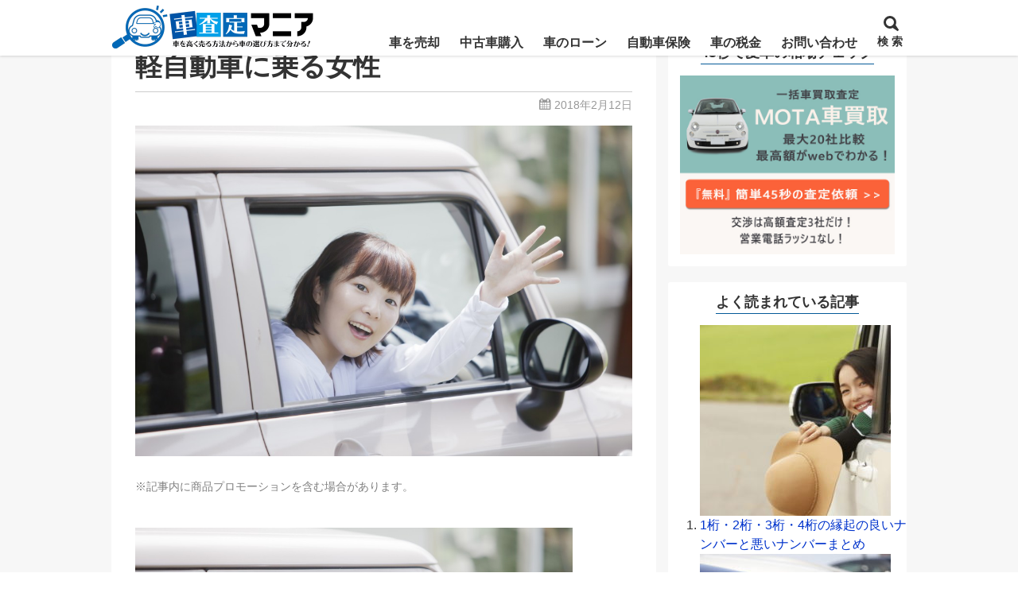

--- FILE ---
content_type: text/html; charset=UTF-8
request_url: https://www.kuruma-sateim.com/%E8%BB%BD%E8%87%AA%E5%8B%95%E8%BB%8A%E3%81%AB%E4%B9%97%E3%82%8B%E5%A5%B3%E6%80%A7/
body_size: 69801
content:
<!DOCTYPE html><html lang="ja"><head prefix="og: http://ogp.me/ns# fb: http://ogp.me/ns/fb# article: http://ogp.me/ns/article#"><meta charset="utf-8"><link rel="pingback" href="https://www.kuruma-sateim.com/xmlrpc.php"><link rel="stylesheet" href="https://use.fontawesome.com/releases/v5.7.0/css/all.css" integrity="sha384-lZN37f5QGtY3VHgisS14W3ExzMWZxybE1SJSEsQp9S+oqd12jhcu+A56Ebc1zFSJ" crossorigin="anonymous"><title>軽自動車に乗る女性 | 車査定マニア</title><meta name="robots" content="max-snippet:-1, max-image-preview:large, max-video-preview:-1" /><meta name="google-site-verification" content="eEBj5D9V-vnBOtwFfGFvw51ZLsrxnpX_ijta69pMTJ0" /><link rel="canonical" href="https://www.kuruma-sateim.com/%e8%bb%bd%e8%87%aa%e5%8b%95%e8%bb%8a%e3%81%ab%e4%b9%97%e3%82%8b%e5%a5%b3%e6%80%a7/" /><meta name="generator" content="All in One SEO (AIOSEO) 4.7.3.1" /><meta property="og:locale" content="ja_JP" /><meta property="og:site_name" content="車査定マニア | 自分が長年乗ってきた愛車をどうやったら高く売ることが出来るのか？高価買取のコツについて詳しく紹介しています。下取よりも買取の方が良い理由や買取価格を５万円以上UPさせる方法などなど愛車を高く売りたい！という人に役立つサイトです。" /><meta property="og:type" content="article" /><meta property="og:title" content="軽自動車に乗る女性 | 車査定マニア" /><meta property="og:url" content="https://www.kuruma-sateim.com/%e8%bb%bd%e8%87%aa%e5%8b%95%e8%bb%8a%e3%81%ab%e4%b9%97%e3%82%8b%e5%a5%b3%e6%80%a7/" /><meta property="article:published_time" content="2018-02-12T03:44:56+00:00" /><meta property="article:modified_time" content="2018-02-12T03:45:01+00:00" /><meta name="twitter:card" content="summary" /><meta name="twitter:title" content="軽自動車に乗る女性 | 車査定マニア" />  <script type="text/javascript" id="wpp-js" src="https://www.kuruma-sateim.com/wp-content/plugins/wordpress-popular-posts/assets/js/wpp.min.js?ver=7.1.0" data-sampling="1" data-sampling-rate="100" data-api-url="https://www.kuruma-sateim.com/wp-json/wordpress-popular-posts" data-post-id="39782" data-token="2ec7aa9158" data-lang="0" data-debug="0"></script> <link rel='dns-prefetch' href='//stats.wp.com' /><link rel="alternate" type="application/rss+xml" title="車査定マニア &raquo; フィード" href="https://www.kuruma-sateim.com/feed/" /><link rel="alternate" type="application/rss+xml" title="車査定マニア &raquo; コメントフィード" href="https://www.kuruma-sateim.com/comments/feed/" /> <script type="text/javascript">window._wpemojiSettings = {"baseUrl":"https:\/\/s.w.org\/images\/core\/emoji\/15.0.3\/72x72\/","ext":".png","svgUrl":"https:\/\/s.w.org\/images\/core\/emoji\/15.0.3\/svg\/","svgExt":".svg","source":{"concatemoji":"https:\/\/www.kuruma-sateim.com\/wp-includes\/js\/wp-emoji-release.min.js?ver=6.6.2"}};
/*! This file is auto-generated */
!function(i,n){var o,s,e;function c(e){try{var t={supportTests:e,timestamp:(new Date).valueOf()};sessionStorage.setItem(o,JSON.stringify(t))}catch(e){}}function p(e,t,n){e.clearRect(0,0,e.canvas.width,e.canvas.height),e.fillText(t,0,0);var t=new Uint32Array(e.getImageData(0,0,e.canvas.width,e.canvas.height).data),r=(e.clearRect(0,0,e.canvas.width,e.canvas.height),e.fillText(n,0,0),new Uint32Array(e.getImageData(0,0,e.canvas.width,e.canvas.height).data));return t.every(function(e,t){return e===r[t]})}function u(e,t,n){switch(t){case"flag":return n(e,"\ud83c\udff3\ufe0f\u200d\u26a7\ufe0f","\ud83c\udff3\ufe0f\u200b\u26a7\ufe0f")?!1:!n(e,"\ud83c\uddfa\ud83c\uddf3","\ud83c\uddfa\u200b\ud83c\uddf3")&&!n(e,"\ud83c\udff4\udb40\udc67\udb40\udc62\udb40\udc65\udb40\udc6e\udb40\udc67\udb40\udc7f","\ud83c\udff4\u200b\udb40\udc67\u200b\udb40\udc62\u200b\udb40\udc65\u200b\udb40\udc6e\u200b\udb40\udc67\u200b\udb40\udc7f");case"emoji":return!n(e,"\ud83d\udc26\u200d\u2b1b","\ud83d\udc26\u200b\u2b1b")}return!1}function f(e,t,n){var r="undefined"!=typeof WorkerGlobalScope&&self instanceof WorkerGlobalScope?new OffscreenCanvas(300,150):i.createElement("canvas"),a=r.getContext("2d",{willReadFrequently:!0}),o=(a.textBaseline="top",a.font="600 32px Arial",{});return e.forEach(function(e){o[e]=t(a,e,n)}),o}function t(e){var t=i.createElement("script");t.src=e,t.defer=!0,i.head.appendChild(t)}"undefined"!=typeof Promise&&(o="wpEmojiSettingsSupports",s=["flag","emoji"],n.supports={everything:!0,everythingExceptFlag:!0},e=new Promise(function(e){i.addEventListener("DOMContentLoaded",e,{once:!0})}),new Promise(function(t){var n=function(){try{var e=JSON.parse(sessionStorage.getItem(o));if("object"==typeof e&&"number"==typeof e.timestamp&&(new Date).valueOf()<e.timestamp+604800&&"object"==typeof e.supportTests)return e.supportTests}catch(e){}return null}();if(!n){if("undefined"!=typeof Worker&&"undefined"!=typeof OffscreenCanvas&&"undefined"!=typeof URL&&URL.createObjectURL&&"undefined"!=typeof Blob)try{var e="postMessage("+f.toString()+"("+[JSON.stringify(s),u.toString(),p.toString()].join(",")+"));",r=new Blob([e],{type:"text/javascript"}),a=new Worker(URL.createObjectURL(r),{name:"wpTestEmojiSupports"});return void(a.onmessage=function(e){c(n=e.data),a.terminate(),t(n)})}catch(e){}c(n=f(s,u,p))}t(n)}).then(function(e){for(var t in e)n.supports[t]=e[t],n.supports.everything=n.supports.everything&&n.supports[t],"flag"!==t&&(n.supports.everythingExceptFlag=n.supports.everythingExceptFlag&&n.supports[t]);n.supports.everythingExceptFlag=n.supports.everythingExceptFlag&&!n.supports.flag,n.DOMReady=!1,n.readyCallback=function(){n.DOMReady=!0}}).then(function(){return e}).then(function(){var e;n.supports.everything||(n.readyCallback(),(e=n.source||{}).concatemoji?t(e.concatemoji):e.wpemoji&&e.twemoji&&(t(e.twemoji),t(e.wpemoji)))}))}((window,document),window._wpemojiSettings);</script> <script type="text/javascript" src="https://www.kuruma-sateim.com/wp-includes/js/jquery/jquery.min.js?ver=3.7.1" id="jquery-core-js"></script> <link rel="https://api.w.org/" href="https://www.kuruma-sateim.com/wp-json/" /><link rel="alternate" title="JSON" type="application/json" href="https://www.kuruma-sateim.com/wp-json/wp/v2/media/39782" /><link rel="EditURI" type="application/rsd+xml" title="RSD" href="https://www.kuruma-sateim.com/xmlrpc.php?rsd" /><link rel='shortlink' href='https://www.kuruma-sateim.com/?p=39782' /><link rel="alternate" title="oEmbed (JSON)" type="application/json+oembed" href="https://www.kuruma-sateim.com/wp-json/oembed/1.0/embed?url=https%3A%2F%2Fwww.kuruma-sateim.com%2F%25e8%25bb%25bd%25e8%2587%25aa%25e5%258b%2595%25e8%25bb%258a%25e3%2581%25ab%25e4%25b9%2597%25e3%2582%258b%25e5%25a5%25b3%25e6%2580%25a7%2F" /><link rel="alternate" title="oEmbed (XML)" type="text/xml+oembed" href="https://www.kuruma-sateim.com/wp-json/oembed/1.0/embed?url=https%3A%2F%2Fwww.kuruma-sateim.com%2F%25e8%25bb%25bd%25e8%2587%25aa%25e5%258b%2595%25e8%25bb%258a%25e3%2581%25ab%25e4%25b9%2597%25e3%2582%258b%25e5%25a5%25b3%25e6%2580%25a7%2F&#038;format=xml" /><meta name="viewport" content="width=1000"><meta property="og:title" content="軽自動車に乗る女性 | 車査定マニア" /><meta property="og:type" content="article" /><meta property="og:url" content="https://www.kuruma-sateim.com/%e8%bb%bd%e8%87%aa%e5%8b%95%e8%bb%8a%e3%81%ab%e4%b9%97%e3%82%8b%e5%a5%b3%e6%80%a7/" /><meta property="og:site_name" content="車査定マニア" /><meta property="og:image" content="https://www.kuruma-sateim.com/wp-content/themes/msx04-20190227/images/ogp-default.png" /><meta property="og:description" content="..." /><meta name="twitter:card" content="summary" /> <style media="all">img.wp-smiley,img.emoji{display:inline !important;border:none !important;box-shadow:none !important;height:1em !important;width:1em !important;margin:0 .07em !important;vertical-align:-.1em !important;background:0 0 !important;padding:0 !important}
@charset "UTF-8";.wp-block-archives{box-sizing:border-box}.wp-block-archives-dropdown label{display:block}.wp-block-avatar{line-height:0}.wp-block-avatar,.wp-block-avatar img{box-sizing:border-box}.wp-block-avatar.aligncenter{text-align:center}.wp-block-audio{box-sizing:border-box}.wp-block-audio :where(figcaption){margin-bottom:1em;margin-top:.5em}.wp-block-audio audio{min-width:300px;width:100%}.wp-block-button__link{box-sizing:border-box;cursor:pointer;display:inline-block;text-align:center;word-break:break-word}.wp-block-button__link.aligncenter{text-align:center}.wp-block-button__link.alignright{text-align:right}:where(.wp-block-button__link){border-radius:9999px;box-shadow:none;padding:calc(.667em + 2px) calc(1.333em + 2px);text-decoration:none}.wp-block-button[style*=text-decoration] .wp-block-button__link{text-decoration:inherit}.wp-block-buttons>.wp-block-button.has-custom-width{max-width:none}.wp-block-buttons>.wp-block-button.has-custom-width .wp-block-button__link{width:100%}.wp-block-buttons>.wp-block-button.has-custom-font-size .wp-block-button__link{font-size:inherit}.wp-block-buttons>.wp-block-button.wp-block-button__width-25{width:calc(25% - var(--wp--style--block-gap, .5em)*.75)}.wp-block-buttons>.wp-block-button.wp-block-button__width-50{width:calc(50% - var(--wp--style--block-gap, .5em)*.5)}.wp-block-buttons>.wp-block-button.wp-block-button__width-75{width:calc(75% - var(--wp--style--block-gap, .5em)*.25)}.wp-block-buttons>.wp-block-button.wp-block-button__width-100{flex-basis:100%;width:100%}.wp-block-buttons.is-vertical>.wp-block-button.wp-block-button__width-25{width:25%}.wp-block-buttons.is-vertical>.wp-block-button.wp-block-button__width-50{width:50%}.wp-block-buttons.is-vertical>.wp-block-button.wp-block-button__width-75{width:75%}.wp-block-button.is-style-squared,.wp-block-button__link.wp-block-button.is-style-squared{border-radius:0}.wp-block-button.no-border-radius,.wp-block-button__link.no-border-radius{border-radius:0!important}:root :where(.wp-block-button .wp-block-button__link.is-style-outline),:root :where(.wp-block-button.is-style-outline>.wp-block-button__link){border:2px solid;padding:.667em 1.333em}:root :where(.wp-block-button .wp-block-button__link.is-style-outline:not(.has-text-color)),:root :where(.wp-block-button.is-style-outline>.wp-block-button__link:not(.has-text-color)){color:currentColor}:root :where(.wp-block-button .wp-block-button__link.is-style-outline:not(.has-background)),:root :where(.wp-block-button.is-style-outline>.wp-block-button__link:not(.has-background)){background-color:initial;background-image:none}.wp-block-buttons.is-vertical{flex-direction:column}.wp-block-buttons.is-vertical>.wp-block-button:last-child{margin-bottom:0}.wp-block-buttons>.wp-block-button{display:inline-block;margin:0}.wp-block-buttons.is-content-justification-left{justify-content:flex-start}.wp-block-buttons.is-content-justification-left.is-vertical{align-items:flex-start}.wp-block-buttons.is-content-justification-center{justify-content:center}.wp-block-buttons.is-content-justification-center.is-vertical{align-items:center}.wp-block-buttons.is-content-justification-right{justify-content:flex-end}.wp-block-buttons.is-content-justification-right.is-vertical{align-items:flex-end}.wp-block-buttons.is-content-justification-space-between{justify-content:space-between}.wp-block-buttons.aligncenter{text-align:center}.wp-block-buttons:not(.is-content-justification-space-between,.is-content-justification-right,.is-content-justification-left,.is-content-justification-center) .wp-block-button.aligncenter{margin-left:auto;margin-right:auto;width:100%}.wp-block-buttons[style*=text-decoration] .wp-block-button,.wp-block-buttons[style*=text-decoration] .wp-block-button__link{text-decoration:inherit}.wp-block-buttons.has-custom-font-size .wp-block-button__link{font-size:inherit}.wp-block-button.aligncenter,.wp-block-calendar{text-align:center}.wp-block-calendar td,.wp-block-calendar th{border:1px solid;padding:.25em}.wp-block-calendar th{font-weight:400}.wp-block-calendar caption{background-color:inherit}.wp-block-calendar table{border-collapse:collapse;width:100%}.wp-block-calendar table:where(:not(.has-text-color)){color:#40464d}.wp-block-calendar table:where(:not(.has-text-color)) td,.wp-block-calendar table:where(:not(.has-text-color)) th{border-color:#ddd}.wp-block-calendar table.has-background th{background-color:inherit}.wp-block-calendar table.has-text-color th{color:inherit}:where(.wp-block-calendar table:not(.has-background) th){background:#ddd}.wp-block-categories{box-sizing:border-box}.wp-block-categories.alignleft{margin-right:2em}.wp-block-categories.alignright{margin-left:2em}.wp-block-categories.wp-block-categories-dropdown.aligncenter{text-align:center}.wp-block-code{box-sizing:border-box}.wp-block-code code{display:block;font-family:inherit;overflow-wrap:break-word;white-space:pre-wrap}.wp-block-columns{align-items:normal!important;box-sizing:border-box;display:flex;flex-wrap:wrap!important}@media (min-width:782px){.wp-block-columns{flex-wrap:nowrap!important}}.wp-block-columns.are-vertically-aligned-top{align-items:flex-start}.wp-block-columns.are-vertically-aligned-center{align-items:center}.wp-block-columns.are-vertically-aligned-bottom{align-items:flex-end}@media (max-width:781px){.wp-block-columns:not(.is-not-stacked-on-mobile)>.wp-block-column{flex-basis:100%!important}}@media (min-width:782px){.wp-block-columns:not(.is-not-stacked-on-mobile)>.wp-block-column{flex-basis:0;flex-grow:1}.wp-block-columns:not(.is-not-stacked-on-mobile)>.wp-block-column[style*=flex-basis]{flex-grow:0}}.wp-block-columns.is-not-stacked-on-mobile{flex-wrap:nowrap!important}.wp-block-columns.is-not-stacked-on-mobile>.wp-block-column{flex-basis:0;flex-grow:1}.wp-block-columns.is-not-stacked-on-mobile>.wp-block-column[style*=flex-basis]{flex-grow:0}:where(.wp-block-columns){margin-bottom:1.75em}:where(.wp-block-columns.has-background){padding:1.25em 2.375em}.wp-block-column{flex-grow:1;min-width:0;overflow-wrap:break-word;word-break:break-word}.wp-block-column.is-vertically-aligned-top{align-self:flex-start}.wp-block-column.is-vertically-aligned-center{align-self:center}.wp-block-column.is-vertically-aligned-bottom{align-self:flex-end}.wp-block-column.is-vertically-aligned-stretch{align-self:stretch}.wp-block-column.is-vertically-aligned-bottom,.wp-block-column.is-vertically-aligned-center,.wp-block-column.is-vertically-aligned-top{width:100%}.wp-block-post-comments{box-sizing:border-box}.wp-block-post-comments .alignleft{float:left}.wp-block-post-comments .alignright{float:right}.wp-block-post-comments .navigation:after{clear:both;content:"";display:table}.wp-block-post-comments .commentlist{clear:both;list-style:none;margin:0;padding:0}.wp-block-post-comments .commentlist .comment{min-height:2.25em;padding-left:3.25em}.wp-block-post-comments .commentlist .comment p{font-size:1em;line-height:1.8;margin:1em 0}.wp-block-post-comments .commentlist .children{list-style:none;margin:0;padding:0}.wp-block-post-comments .comment-author{line-height:1.5}.wp-block-post-comments .comment-author .avatar{border-radius:1.5em;display:block;float:left;height:2.5em;margin-right:.75em;margin-top:.5em;width:2.5em}.wp-block-post-comments .comment-author cite{font-style:normal}.wp-block-post-comments .comment-meta{font-size:.875em;line-height:1.5}.wp-block-post-comments .comment-meta b{font-weight:400}.wp-block-post-comments .comment-meta .comment-awaiting-moderation{display:block;margin-bottom:1em;margin-top:1em}.wp-block-post-comments .comment-body .commentmetadata{font-size:.875em}.wp-block-post-comments .comment-form-author label,.wp-block-post-comments .comment-form-comment label,.wp-block-post-comments .comment-form-email label,.wp-block-post-comments .comment-form-url label{display:block;margin-bottom:.25em}.wp-block-post-comments .comment-form input:not([type=submit]):not([type=checkbox]),.wp-block-post-comments .comment-form textarea{box-sizing:border-box;display:block;width:100%}.wp-block-post-comments .comment-form-cookies-consent{display:flex;gap:.25em}.wp-block-post-comments .comment-form-cookies-consent #wp-comment-cookies-consent{margin-top:.35em}.wp-block-post-comments .comment-reply-title{margin-bottom:0}.wp-block-post-comments .comment-reply-title :where(small){font-size:var(--wp--preset--font-size--medium,smaller);margin-left:.5em}.wp-block-post-comments .reply{font-size:.875em;margin-bottom:1.4em}.wp-block-post-comments input:not([type=submit]),.wp-block-post-comments textarea{border:1px solid #949494;font-family:inherit;font-size:1em}.wp-block-post-comments input:not([type=submit]):not([type=checkbox]),.wp-block-post-comments textarea{padding:calc(.667em + 2px)}:where(.wp-block-post-comments input[type=submit]){border:none}.wp-block-comments-pagination>.wp-block-comments-pagination-next,.wp-block-comments-pagination>.wp-block-comments-pagination-numbers,.wp-block-comments-pagination>.wp-block-comments-pagination-previous{margin-bottom:.5em;margin-right:.5em}.wp-block-comments-pagination>.wp-block-comments-pagination-next:last-child,.wp-block-comments-pagination>.wp-block-comments-pagination-numbers:last-child,.wp-block-comments-pagination>.wp-block-comments-pagination-previous:last-child{margin-right:0}.wp-block-comments-pagination .wp-block-comments-pagination-previous-arrow{display:inline-block;margin-right:1ch}.wp-block-comments-pagination .wp-block-comments-pagination-previous-arrow:not(.is-arrow-chevron){transform:scaleX(1)}.wp-block-comments-pagination .wp-block-comments-pagination-next-arrow{display:inline-block;margin-left:1ch}.wp-block-comments-pagination .wp-block-comments-pagination-next-arrow:not(.is-arrow-chevron){transform:scaleX(1)}.wp-block-comments-pagination.aligncenter{justify-content:center}.wp-block-comment-template{box-sizing:border-box;list-style:none;margin-bottom:0;max-width:100%;padding:0}.wp-block-comment-template li{clear:both}.wp-block-comment-template ol{list-style:none;margin-bottom:0;max-width:100%;padding-left:2rem}.wp-block-comment-template.alignleft{float:left}.wp-block-comment-template.aligncenter{margin-left:auto;margin-right:auto;width:-moz-fit-content;width:fit-content}.wp-block-comment-template.alignright{float:right}.wp-block-cover,.wp-block-cover-image{align-items:center;background-position:50%;box-sizing:border-box;display:flex;justify-content:center;min-height:430px;overflow:hidden;overflow:clip;padding:1em;position:relative}.wp-block-cover .has-background-dim:not([class*=-background-color]),.wp-block-cover-image .has-background-dim:not([class*=-background-color]),.wp-block-cover-image.has-background-dim:not([class*=-background-color]),.wp-block-cover.has-background-dim:not([class*=-background-color]){background-color:#000}.wp-block-cover .has-background-dim.has-background-gradient,.wp-block-cover-image .has-background-dim.has-background-gradient{background-color:initial}.wp-block-cover-image.has-background-dim:before,.wp-block-cover.has-background-dim:before{background-color:inherit;content:""}.wp-block-cover .wp-block-cover__background,.wp-block-cover .wp-block-cover__gradient-background,.wp-block-cover-image .wp-block-cover__background,.wp-block-cover-image .wp-block-cover__gradient-background,.wp-block-cover-image.has-background-dim:not(.has-background-gradient):before,.wp-block-cover.has-background-dim:not(.has-background-gradient):before{bottom:0;left:0;opacity:.5;position:absolute;right:0;top:0;z-index:1}.wp-block-cover-image.has-background-dim.has-background-dim-10 .wp-block-cover__background,.wp-block-cover-image.has-background-dim.has-background-dim-10 .wp-block-cover__gradient-background,.wp-block-cover-image.has-background-dim.has-background-dim-10:not(.has-background-gradient):before,.wp-block-cover.has-background-dim.has-background-dim-10 .wp-block-cover__background,.wp-block-cover.has-background-dim.has-background-dim-10 .wp-block-cover__gradient-background,.wp-block-cover.has-background-dim.has-background-dim-10:not(.has-background-gradient):before{opacity:.1}.wp-block-cover-image.has-background-dim.has-background-dim-20 .wp-block-cover__background,.wp-block-cover-image.has-background-dim.has-background-dim-20 .wp-block-cover__gradient-background,.wp-block-cover-image.has-background-dim.has-background-dim-20:not(.has-background-gradient):before,.wp-block-cover.has-background-dim.has-background-dim-20 .wp-block-cover__background,.wp-block-cover.has-background-dim.has-background-dim-20 .wp-block-cover__gradient-background,.wp-block-cover.has-background-dim.has-background-dim-20:not(.has-background-gradient):before{opacity:.2}.wp-block-cover-image.has-background-dim.has-background-dim-30 .wp-block-cover__background,.wp-block-cover-image.has-background-dim.has-background-dim-30 .wp-block-cover__gradient-background,.wp-block-cover-image.has-background-dim.has-background-dim-30:not(.has-background-gradient):before,.wp-block-cover.has-background-dim.has-background-dim-30 .wp-block-cover__background,.wp-block-cover.has-background-dim.has-background-dim-30 .wp-block-cover__gradient-background,.wp-block-cover.has-background-dim.has-background-dim-30:not(.has-background-gradient):before{opacity:.3}.wp-block-cover-image.has-background-dim.has-background-dim-40 .wp-block-cover__background,.wp-block-cover-image.has-background-dim.has-background-dim-40 .wp-block-cover__gradient-background,.wp-block-cover-image.has-background-dim.has-background-dim-40:not(.has-background-gradient):before,.wp-block-cover.has-background-dim.has-background-dim-40 .wp-block-cover__background,.wp-block-cover.has-background-dim.has-background-dim-40 .wp-block-cover__gradient-background,.wp-block-cover.has-background-dim.has-background-dim-40:not(.has-background-gradient):before{opacity:.4}.wp-block-cover-image.has-background-dim.has-background-dim-50 .wp-block-cover__background,.wp-block-cover-image.has-background-dim.has-background-dim-50 .wp-block-cover__gradient-background,.wp-block-cover-image.has-background-dim.has-background-dim-50:not(.has-background-gradient):before,.wp-block-cover.has-background-dim.has-background-dim-50 .wp-block-cover__background,.wp-block-cover.has-background-dim.has-background-dim-50 .wp-block-cover__gradient-background,.wp-block-cover.has-background-dim.has-background-dim-50:not(.has-background-gradient):before{opacity:.5}.wp-block-cover-image.has-background-dim.has-background-dim-60 .wp-block-cover__background,.wp-block-cover-image.has-background-dim.has-background-dim-60 .wp-block-cover__gradient-background,.wp-block-cover-image.has-background-dim.has-background-dim-60:not(.has-background-gradient):before,.wp-block-cover.has-background-dim.has-background-dim-60 .wp-block-cover__background,.wp-block-cover.has-background-dim.has-background-dim-60 .wp-block-cover__gradient-background,.wp-block-cover.has-background-dim.has-background-dim-60:not(.has-background-gradient):before{opacity:.6}.wp-block-cover-image.has-background-dim.has-background-dim-70 .wp-block-cover__background,.wp-block-cover-image.has-background-dim.has-background-dim-70 .wp-block-cover__gradient-background,.wp-block-cover-image.has-background-dim.has-background-dim-70:not(.has-background-gradient):before,.wp-block-cover.has-background-dim.has-background-dim-70 .wp-block-cover__background,.wp-block-cover.has-background-dim.has-background-dim-70 .wp-block-cover__gradient-background,.wp-block-cover.has-background-dim.has-background-dim-70:not(.has-background-gradient):before{opacity:.7}.wp-block-cover-image.has-background-dim.has-background-dim-80 .wp-block-cover__background,.wp-block-cover-image.has-background-dim.has-background-dim-80 .wp-block-cover__gradient-background,.wp-block-cover-image.has-background-dim.has-background-dim-80:not(.has-background-gradient):before,.wp-block-cover.has-background-dim.has-background-dim-80 .wp-block-cover__background,.wp-block-cover.has-background-dim.has-background-dim-80 .wp-block-cover__gradient-background,.wp-block-cover.has-background-dim.has-background-dim-80:not(.has-background-gradient):before{opacity:.8}.wp-block-cover-image.has-background-dim.has-background-dim-90 .wp-block-cover__background,.wp-block-cover-image.has-background-dim.has-background-dim-90 .wp-block-cover__gradient-background,.wp-block-cover-image.has-background-dim.has-background-dim-90:not(.has-background-gradient):before,.wp-block-cover.has-background-dim.has-background-dim-90 .wp-block-cover__background,.wp-block-cover.has-background-dim.has-background-dim-90 .wp-block-cover__gradient-background,.wp-block-cover.has-background-dim.has-background-dim-90:not(.has-background-gradient):before{opacity:.9}.wp-block-cover-image.has-background-dim.has-background-dim-100 .wp-block-cover__background,.wp-block-cover-image.has-background-dim.has-background-dim-100 .wp-block-cover__gradient-background,.wp-block-cover-image.has-background-dim.has-background-dim-100:not(.has-background-gradient):before,.wp-block-cover.has-background-dim.has-background-dim-100 .wp-block-cover__background,.wp-block-cover.has-background-dim.has-background-dim-100 .wp-block-cover__gradient-background,.wp-block-cover.has-background-dim.has-background-dim-100:not(.has-background-gradient):before{opacity:1}.wp-block-cover .wp-block-cover__background.has-background-dim.has-background-dim-0,.wp-block-cover .wp-block-cover__gradient-background.has-background-dim.has-background-dim-0,.wp-block-cover-image .wp-block-cover__background.has-background-dim.has-background-dim-0,.wp-block-cover-image .wp-block-cover__gradient-background.has-background-dim.has-background-dim-0{opacity:0}.wp-block-cover .wp-block-cover__background.has-background-dim.has-background-dim-10,.wp-block-cover .wp-block-cover__gradient-background.has-background-dim.has-background-dim-10,.wp-block-cover-image .wp-block-cover__background.has-background-dim.has-background-dim-10,.wp-block-cover-image .wp-block-cover__gradient-background.has-background-dim.has-background-dim-10{opacity:.1}.wp-block-cover .wp-block-cover__background.has-background-dim.has-background-dim-20,.wp-block-cover .wp-block-cover__gradient-background.has-background-dim.has-background-dim-20,.wp-block-cover-image .wp-block-cover__background.has-background-dim.has-background-dim-20,.wp-block-cover-image .wp-block-cover__gradient-background.has-background-dim.has-background-dim-20{opacity:.2}.wp-block-cover .wp-block-cover__background.has-background-dim.has-background-dim-30,.wp-block-cover .wp-block-cover__gradient-background.has-background-dim.has-background-dim-30,.wp-block-cover-image .wp-block-cover__background.has-background-dim.has-background-dim-30,.wp-block-cover-image .wp-block-cover__gradient-background.has-background-dim.has-background-dim-30{opacity:.3}.wp-block-cover .wp-block-cover__background.has-background-dim.has-background-dim-40,.wp-block-cover .wp-block-cover__gradient-background.has-background-dim.has-background-dim-40,.wp-block-cover-image .wp-block-cover__background.has-background-dim.has-background-dim-40,.wp-block-cover-image .wp-block-cover__gradient-background.has-background-dim.has-background-dim-40{opacity:.4}.wp-block-cover .wp-block-cover__background.has-background-dim.has-background-dim-50,.wp-block-cover .wp-block-cover__gradient-background.has-background-dim.has-background-dim-50,.wp-block-cover-image .wp-block-cover__background.has-background-dim.has-background-dim-50,.wp-block-cover-image .wp-block-cover__gradient-background.has-background-dim.has-background-dim-50{opacity:.5}.wp-block-cover .wp-block-cover__background.has-background-dim.has-background-dim-60,.wp-block-cover .wp-block-cover__gradient-background.has-background-dim.has-background-dim-60,.wp-block-cover-image .wp-block-cover__background.has-background-dim.has-background-dim-60,.wp-block-cover-image .wp-block-cover__gradient-background.has-background-dim.has-background-dim-60{opacity:.6}.wp-block-cover .wp-block-cover__background.has-background-dim.has-background-dim-70,.wp-block-cover .wp-block-cover__gradient-background.has-background-dim.has-background-dim-70,.wp-block-cover-image .wp-block-cover__background.has-background-dim.has-background-dim-70,.wp-block-cover-image .wp-block-cover__gradient-background.has-background-dim.has-background-dim-70{opacity:.7}.wp-block-cover .wp-block-cover__background.has-background-dim.has-background-dim-80,.wp-block-cover .wp-block-cover__gradient-background.has-background-dim.has-background-dim-80,.wp-block-cover-image .wp-block-cover__background.has-background-dim.has-background-dim-80,.wp-block-cover-image .wp-block-cover__gradient-background.has-background-dim.has-background-dim-80{opacity:.8}.wp-block-cover .wp-block-cover__background.has-background-dim.has-background-dim-90,.wp-block-cover .wp-block-cover__gradient-background.has-background-dim.has-background-dim-90,.wp-block-cover-image .wp-block-cover__background.has-background-dim.has-background-dim-90,.wp-block-cover-image .wp-block-cover__gradient-background.has-background-dim.has-background-dim-90{opacity:.9}.wp-block-cover .wp-block-cover__background.has-background-dim.has-background-dim-100,.wp-block-cover .wp-block-cover__gradient-background.has-background-dim.has-background-dim-100,.wp-block-cover-image .wp-block-cover__background.has-background-dim.has-background-dim-100,.wp-block-cover-image .wp-block-cover__gradient-background.has-background-dim.has-background-dim-100{opacity:1}.wp-block-cover-image.alignleft,.wp-block-cover-image.alignright,.wp-block-cover.alignleft,.wp-block-cover.alignright{max-width:420px;width:100%}.wp-block-cover-image.aligncenter,.wp-block-cover-image.alignleft,.wp-block-cover-image.alignright,.wp-block-cover.aligncenter,.wp-block-cover.alignleft,.wp-block-cover.alignright{display:flex}.wp-block-cover .wp-block-cover__inner-container,.wp-block-cover-image .wp-block-cover__inner-container{color:inherit;width:100%;z-index:1}.wp-block-cover-image.is-position-top-left,.wp-block-cover.is-position-top-left{align-items:flex-start;justify-content:flex-start}.wp-block-cover-image.is-position-top-center,.wp-block-cover.is-position-top-center{align-items:flex-start;justify-content:center}.wp-block-cover-image.is-position-top-right,.wp-block-cover.is-position-top-right{align-items:flex-start;justify-content:flex-end}.wp-block-cover-image.is-position-center-left,.wp-block-cover.is-position-center-left{align-items:center;justify-content:flex-start}.wp-block-cover-image.is-position-center-center,.wp-block-cover.is-position-center-center{align-items:center;justify-content:center}.wp-block-cover-image.is-position-center-right,.wp-block-cover.is-position-center-right{align-items:center;justify-content:flex-end}.wp-block-cover-image.is-position-bottom-left,.wp-block-cover.is-position-bottom-left{align-items:flex-end;justify-content:flex-start}.wp-block-cover-image.is-position-bottom-center,.wp-block-cover.is-position-bottom-center{align-items:flex-end;justify-content:center}.wp-block-cover-image.is-position-bottom-right,.wp-block-cover.is-position-bottom-right{align-items:flex-end;justify-content:flex-end}.wp-block-cover-image.has-custom-content-position.has-custom-content-position .wp-block-cover__inner-container,.wp-block-cover.has-custom-content-position.has-custom-content-position .wp-block-cover__inner-container{margin:0}.wp-block-cover-image.has-custom-content-position.has-custom-content-position.is-position-bottom-left .wp-block-cover__inner-container,.wp-block-cover-image.has-custom-content-position.has-custom-content-position.is-position-bottom-right .wp-block-cover__inner-container,.wp-block-cover-image.has-custom-content-position.has-custom-content-position.is-position-center-left .wp-block-cover__inner-container,.wp-block-cover-image.has-custom-content-position.has-custom-content-position.is-position-center-right .wp-block-cover__inner-container,.wp-block-cover-image.has-custom-content-position.has-custom-content-position.is-position-top-left .wp-block-cover__inner-container,.wp-block-cover-image.has-custom-content-position.has-custom-content-position.is-position-top-right .wp-block-cover__inner-container,.wp-block-cover.has-custom-content-position.has-custom-content-position.is-position-bottom-left .wp-block-cover__inner-container,.wp-block-cover.has-custom-content-position.has-custom-content-position.is-position-bottom-right .wp-block-cover__inner-container,.wp-block-cover.has-custom-content-position.has-custom-content-position.is-position-center-left .wp-block-cover__inner-container,.wp-block-cover.has-custom-content-position.has-custom-content-position.is-position-center-right .wp-block-cover__inner-container,.wp-block-cover.has-custom-content-position.has-custom-content-position.is-position-top-left .wp-block-cover__inner-container,.wp-block-cover.has-custom-content-position.has-custom-content-position.is-position-top-right .wp-block-cover__inner-container{margin:0;width:auto}.wp-block-cover .wp-block-cover__image-background,.wp-block-cover video.wp-block-cover__video-background,.wp-block-cover-image .wp-block-cover__image-background,.wp-block-cover-image video.wp-block-cover__video-background{border:none;bottom:0;box-shadow:none;height:100%;left:0;margin:0;max-height:none;max-width:none;object-fit:cover;outline:none;padding:0;position:absolute;right:0;top:0;width:100%}.wp-block-cover-image.has-parallax,.wp-block-cover.has-parallax,.wp-block-cover__image-background.has-parallax,video.wp-block-cover__video-background.has-parallax{background-attachment:fixed;background-repeat:no-repeat;background-size:cover}@supports (-webkit-touch-callout:inherit){.wp-block-cover-image.has-parallax,.wp-block-cover.has-parallax,.wp-block-cover__image-background.has-parallax,video.wp-block-cover__video-background.has-parallax{background-attachment:scroll}}@media (prefers-reduced-motion:reduce){.wp-block-cover-image.has-parallax,.wp-block-cover.has-parallax,.wp-block-cover__image-background.has-parallax,video.wp-block-cover__video-background.has-parallax{background-attachment:scroll}}.wp-block-cover-image.is-repeated,.wp-block-cover.is-repeated,.wp-block-cover__image-background.is-repeated,video.wp-block-cover__video-background.is-repeated{background-repeat:repeat;background-size:auto}.wp-block-cover__image-background,.wp-block-cover__video-background{z-index:0}.wp-block-cover-image-text,.wp-block-cover-image-text a,.wp-block-cover-image-text a:active,.wp-block-cover-image-text a:focus,.wp-block-cover-image-text a:hover,.wp-block-cover-text,.wp-block-cover-text a,.wp-block-cover-text a:active,.wp-block-cover-text a:focus,.wp-block-cover-text a:hover,section.wp-block-cover-image h2,section.wp-block-cover-image h2 a,section.wp-block-cover-image h2 a:active,section.wp-block-cover-image h2 a:focus,section.wp-block-cover-image h2 a:hover{color:#fff}.wp-block-cover-image .wp-block-cover.has-left-content{justify-content:flex-start}.wp-block-cover-image .wp-block-cover.has-right-content{justify-content:flex-end}.wp-block-cover-image.has-left-content .wp-block-cover-image-text,.wp-block-cover.has-left-content .wp-block-cover-text,section.wp-block-cover-image.has-left-content>h2{margin-left:0;text-align:left}.wp-block-cover-image.has-right-content .wp-block-cover-image-text,.wp-block-cover.has-right-content .wp-block-cover-text,section.wp-block-cover-image.has-right-content>h2{margin-right:0;text-align:right}.wp-block-cover .wp-block-cover-text,.wp-block-cover-image .wp-block-cover-image-text,section.wp-block-cover-image>h2{font-size:2em;line-height:1.25;margin-bottom:0;max-width:840px;padding:.44em;text-align:center;z-index:1}:where(.wp-block-cover-image:not(.has-text-color)),:where(.wp-block-cover:not(.has-text-color)){color:#fff}:where(.wp-block-cover-image.is-light:not(.has-text-color)),:where(.wp-block-cover.is-light:not(.has-text-color)){color:#000}:root :where(.wp-block-cover h1:not(.has-text-color)),:root :where(.wp-block-cover h2:not(.has-text-color)),:root :where(.wp-block-cover h3:not(.has-text-color)),:root :where(.wp-block-cover h4:not(.has-text-color)),:root :where(.wp-block-cover h5:not(.has-text-color)),:root :where(.wp-block-cover h6:not(.has-text-color)),:root :where(.wp-block-cover p:not(.has-text-color)){color:inherit}.wp-block-details{box-sizing:border-box}.wp-block-details summary{cursor:pointer}.wp-block-embed.alignleft,.wp-block-embed.alignright,.wp-block[data-align=left]>[data-type="core/embed"],.wp-block[data-align=right]>[data-type="core/embed"]{max-width:360px;width:100%}.wp-block-embed.alignleft .wp-block-embed__wrapper,.wp-block-embed.alignright .wp-block-embed__wrapper,.wp-block[data-align=left]>[data-type="core/embed"] .wp-block-embed__wrapper,.wp-block[data-align=right]>[data-type="core/embed"] .wp-block-embed__wrapper{min-width:280px}.wp-block-cover .wp-block-embed{min-height:240px;min-width:320px}.wp-block-embed{overflow-wrap:break-word}.wp-block-embed :where(figcaption){margin-bottom:1em;margin-top:.5em}.wp-block-embed iframe{max-width:100%}.wp-block-embed__wrapper{position:relative}.wp-embed-responsive .wp-has-aspect-ratio .wp-block-embed__wrapper:before{content:"";display:block;padding-top:50%}.wp-embed-responsive .wp-has-aspect-ratio iframe{bottom:0;height:100%;left:0;position:absolute;right:0;top:0;width:100%}.wp-embed-responsive .wp-embed-aspect-21-9 .wp-block-embed__wrapper:before{padding-top:42.85%}.wp-embed-responsive .wp-embed-aspect-18-9 .wp-block-embed__wrapper:before{padding-top:50%}.wp-embed-responsive .wp-embed-aspect-16-9 .wp-block-embed__wrapper:before{padding-top:56.25%}.wp-embed-responsive .wp-embed-aspect-4-3 .wp-block-embed__wrapper:before{padding-top:75%}.wp-embed-responsive .wp-embed-aspect-1-1 .wp-block-embed__wrapper:before{padding-top:100%}.wp-embed-responsive .wp-embed-aspect-9-16 .wp-block-embed__wrapper:before{padding-top:177.77%}.wp-embed-responsive .wp-embed-aspect-1-2 .wp-block-embed__wrapper:before{padding-top:200%}.wp-block-file{box-sizing:border-box}.wp-block-file:not(.wp-element-button){font-size:.8em}.wp-block-file.aligncenter{text-align:center}.wp-block-file.alignright{text-align:right}.wp-block-file *+.wp-block-file__button{margin-left:.75em}:where(.wp-block-file){margin-bottom:1.5em}.wp-block-file__embed{margin-bottom:1em}:where(.wp-block-file__button){border-radius:2em;display:inline-block;padding:.5em 1em}:where(.wp-block-file__button):is(a):active,:where(.wp-block-file__button):is(a):focus,:where(.wp-block-file__button):is(a):hover,:where(.wp-block-file__button):is(a):visited{box-shadow:none;color:#fff;opacity:.85;text-decoration:none}.wp-block-form-input__label{display:flex;flex-direction:column;gap:.25em;margin-bottom:.5em;width:100%}.wp-block-form-input__label.is-label-inline{align-items:center;flex-direction:row;gap:.5em}.wp-block-form-input__label.is-label-inline .wp-block-form-input__label-content{margin-bottom:.5em}.wp-block-form-input__label:has(input[type=checkbox]){flex-direction:row-reverse;width:-moz-fit-content;width:fit-content}.wp-block-form-input__label-content{width:-moz-fit-content;width:fit-content}.wp-block-form-input__input{font-size:1em;margin-bottom:.5em;padding:0 .5em}.wp-block-form-input__input[type=date],.wp-block-form-input__input[type=datetime-local],.wp-block-form-input__input[type=datetime],.wp-block-form-input__input[type=email],.wp-block-form-input__input[type=month],.wp-block-form-input__input[type=number],.wp-block-form-input__input[type=password],.wp-block-form-input__input[type=search],.wp-block-form-input__input[type=tel],.wp-block-form-input__input[type=text],.wp-block-form-input__input[type=time],.wp-block-form-input__input[type=url],.wp-block-form-input__input[type=week]{border:1px solid;line-height:2;min-height:2em}textarea.wp-block-form-input__input{min-height:10em}.blocks-gallery-grid:not(.has-nested-images),.wp-block-gallery:not(.has-nested-images){display:flex;flex-wrap:wrap;list-style-type:none;margin:0;padding:0}.blocks-gallery-grid:not(.has-nested-images) .blocks-gallery-image,.blocks-gallery-grid:not(.has-nested-images) .blocks-gallery-item,.wp-block-gallery:not(.has-nested-images) .blocks-gallery-image,.wp-block-gallery:not(.has-nested-images) .blocks-gallery-item{display:flex;flex-direction:column;flex-grow:1;justify-content:center;margin:0 1em 1em 0;position:relative;width:calc(50% - 1em)}.blocks-gallery-grid:not(.has-nested-images) .blocks-gallery-image:nth-of-type(2n),.blocks-gallery-grid:not(.has-nested-images) .blocks-gallery-item:nth-of-type(2n),.wp-block-gallery:not(.has-nested-images) .blocks-gallery-image:nth-of-type(2n),.wp-block-gallery:not(.has-nested-images) .blocks-gallery-item:nth-of-type(2n){margin-right:0}.blocks-gallery-grid:not(.has-nested-images) .blocks-gallery-image figure,.blocks-gallery-grid:not(.has-nested-images) .blocks-gallery-item figure,.wp-block-gallery:not(.has-nested-images) .blocks-gallery-image figure,.wp-block-gallery:not(.has-nested-images) .blocks-gallery-item figure{align-items:flex-end;display:flex;height:100%;justify-content:flex-start;margin:0}.blocks-gallery-grid:not(.has-nested-images) .blocks-gallery-image img,.blocks-gallery-grid:not(.has-nested-images) .blocks-gallery-item img,.wp-block-gallery:not(.has-nested-images) .blocks-gallery-image img,.wp-block-gallery:not(.has-nested-images) .blocks-gallery-item img{display:block;height:auto;max-width:100%;width:auto}.blocks-gallery-grid:not(.has-nested-images) .blocks-gallery-image figcaption,.blocks-gallery-grid:not(.has-nested-images) .blocks-gallery-item figcaption,.wp-block-gallery:not(.has-nested-images) .blocks-gallery-image figcaption,.wp-block-gallery:not(.has-nested-images) .blocks-gallery-item figcaption{background:linear-gradient(0deg,#000000b3,#0000004d 70%,#0000);bottom:0;box-sizing:border-box;color:#fff;font-size:.8em;margin:0;max-height:100%;overflow:auto;padding:3em .77em .7em;position:absolute;text-align:center;width:100%;z-index:2}.blocks-gallery-grid:not(.has-nested-images) .blocks-gallery-image figcaption img,.blocks-gallery-grid:not(.has-nested-images) .blocks-gallery-item figcaption img,.wp-block-gallery:not(.has-nested-images) .blocks-gallery-image figcaption img,.wp-block-gallery:not(.has-nested-images) .blocks-gallery-item figcaption img{display:inline}.blocks-gallery-grid:not(.has-nested-images) figcaption,.wp-block-gallery:not(.has-nested-images) figcaption{flex-grow:1}.blocks-gallery-grid:not(.has-nested-images).is-cropped .blocks-gallery-image a,.blocks-gallery-grid:not(.has-nested-images).is-cropped .blocks-gallery-image img,.blocks-gallery-grid:not(.has-nested-images).is-cropped .blocks-gallery-item a,.blocks-gallery-grid:not(.has-nested-images).is-cropped .blocks-gallery-item img,.wp-block-gallery:not(.has-nested-images).is-cropped .blocks-gallery-image a,.wp-block-gallery:not(.has-nested-images).is-cropped .blocks-gallery-image img,.wp-block-gallery:not(.has-nested-images).is-cropped .blocks-gallery-item a,.wp-block-gallery:not(.has-nested-images).is-cropped .blocks-gallery-item img{flex:1;height:100%;object-fit:cover;width:100%}.blocks-gallery-grid:not(.has-nested-images).columns-1 .blocks-gallery-image,.blocks-gallery-grid:not(.has-nested-images).columns-1 .blocks-gallery-item,.wp-block-gallery:not(.has-nested-images).columns-1 .blocks-gallery-image,.wp-block-gallery:not(.has-nested-images).columns-1 .blocks-gallery-item{margin-right:0;width:100%}@media (min-width:600px){.blocks-gallery-grid:not(.has-nested-images).columns-3 .blocks-gallery-image,.blocks-gallery-grid:not(.has-nested-images).columns-3 .blocks-gallery-item,.wp-block-gallery:not(.has-nested-images).columns-3 .blocks-gallery-image,.wp-block-gallery:not(.has-nested-images).columns-3 .blocks-gallery-item{margin-right:1em;width:calc(33.33333% - .66667em)}.blocks-gallery-grid:not(.has-nested-images).columns-4 .blocks-gallery-image,.blocks-gallery-grid:not(.has-nested-images).columns-4 .blocks-gallery-item,.wp-block-gallery:not(.has-nested-images).columns-4 .blocks-gallery-image,.wp-block-gallery:not(.has-nested-images).columns-4 .blocks-gallery-item{margin-right:1em;width:calc(25% - .75em)}.blocks-gallery-grid:not(.has-nested-images).columns-5 .blocks-gallery-image,.blocks-gallery-grid:not(.has-nested-images).columns-5 .blocks-gallery-item,.wp-block-gallery:not(.has-nested-images).columns-5 .blocks-gallery-image,.wp-block-gallery:not(.has-nested-images).columns-5 .blocks-gallery-item{margin-right:1em;width:calc(20% - .8em)}.blocks-gallery-grid:not(.has-nested-images).columns-6 .blocks-gallery-image,.blocks-gallery-grid:not(.has-nested-images).columns-6 .blocks-gallery-item,.wp-block-gallery:not(.has-nested-images).columns-6 .blocks-gallery-image,.wp-block-gallery:not(.has-nested-images).columns-6 .blocks-gallery-item{margin-right:1em;width:calc(16.66667% - .83333em)}.blocks-gallery-grid:not(.has-nested-images).columns-7 .blocks-gallery-image,.blocks-gallery-grid:not(.has-nested-images).columns-7 .blocks-gallery-item,.wp-block-gallery:not(.has-nested-images).columns-7 .blocks-gallery-image,.wp-block-gallery:not(.has-nested-images).columns-7 .blocks-gallery-item{margin-right:1em;width:calc(14.28571% - .85714em)}.blocks-gallery-grid:not(.has-nested-images).columns-8 .blocks-gallery-image,.blocks-gallery-grid:not(.has-nested-images).columns-8 .blocks-gallery-item,.wp-block-gallery:not(.has-nested-images).columns-8 .blocks-gallery-image,.wp-block-gallery:not(.has-nested-images).columns-8 .blocks-gallery-item{margin-right:1em;width:calc(12.5% - .875em)}.blocks-gallery-grid:not(.has-nested-images).columns-1 .blocks-gallery-image:nth-of-type(1n),.blocks-gallery-grid:not(.has-nested-images).columns-1 .blocks-gallery-item:nth-of-type(1n),.blocks-gallery-grid:not(.has-nested-images).columns-2 .blocks-gallery-image:nth-of-type(2n),.blocks-gallery-grid:not(.has-nested-images).columns-2 .blocks-gallery-item:nth-of-type(2n),.blocks-gallery-grid:not(.has-nested-images).columns-3 .blocks-gallery-image:nth-of-type(3n),.blocks-gallery-grid:not(.has-nested-images).columns-3 .blocks-gallery-item:nth-of-type(3n),.blocks-gallery-grid:not(.has-nested-images).columns-4 .blocks-gallery-image:nth-of-type(4n),.blocks-gallery-grid:not(.has-nested-images).columns-4 .blocks-gallery-item:nth-of-type(4n),.blocks-gallery-grid:not(.has-nested-images).columns-5 .blocks-gallery-image:nth-of-type(5n),.blocks-gallery-grid:not(.has-nested-images).columns-5 .blocks-gallery-item:nth-of-type(5n),.blocks-gallery-grid:not(.has-nested-images).columns-6 .blocks-gallery-image:nth-of-type(6n),.blocks-gallery-grid:not(.has-nested-images).columns-6 .blocks-gallery-item:nth-of-type(6n),.blocks-gallery-grid:not(.has-nested-images).columns-7 .blocks-gallery-image:nth-of-type(7n),.blocks-gallery-grid:not(.has-nested-images).columns-7 .blocks-gallery-item:nth-of-type(7n),.blocks-gallery-grid:not(.has-nested-images).columns-8 .blocks-gallery-image:nth-of-type(8n),.blocks-gallery-grid:not(.has-nested-images).columns-8 .blocks-gallery-item:nth-of-type(8n),.wp-block-gallery:not(.has-nested-images).columns-1 .blocks-gallery-image:nth-of-type(1n),.wp-block-gallery:not(.has-nested-images).columns-1 .blocks-gallery-item:nth-of-type(1n),.wp-block-gallery:not(.has-nested-images).columns-2 .blocks-gallery-image:nth-of-type(2n),.wp-block-gallery:not(.has-nested-images).columns-2 .blocks-gallery-item:nth-of-type(2n),.wp-block-gallery:not(.has-nested-images).columns-3 .blocks-gallery-image:nth-of-type(3n),.wp-block-gallery:not(.has-nested-images).columns-3 .blocks-gallery-item:nth-of-type(3n),.wp-block-gallery:not(.has-nested-images).columns-4 .blocks-gallery-image:nth-of-type(4n),.wp-block-gallery:not(.has-nested-images).columns-4 .blocks-gallery-item:nth-of-type(4n),.wp-block-gallery:not(.has-nested-images).columns-5 .blocks-gallery-image:nth-of-type(5n),.wp-block-gallery:not(.has-nested-images).columns-5 .blocks-gallery-item:nth-of-type(5n),.wp-block-gallery:not(.has-nested-images).columns-6 .blocks-gallery-image:nth-of-type(6n),.wp-block-gallery:not(.has-nested-images).columns-6 .blocks-gallery-item:nth-of-type(6n),.wp-block-gallery:not(.has-nested-images).columns-7 .blocks-gallery-image:nth-of-type(7n),.wp-block-gallery:not(.has-nested-images).columns-7 .blocks-gallery-item:nth-of-type(7n),.wp-block-gallery:not(.has-nested-images).columns-8 .blocks-gallery-image:nth-of-type(8n),.wp-block-gallery:not(.has-nested-images).columns-8 .blocks-gallery-item:nth-of-type(8n){margin-right:0}}.blocks-gallery-grid:not(.has-nested-images) .blocks-gallery-image:last-child,.blocks-gallery-grid:not(.has-nested-images) .blocks-gallery-item:last-child,.wp-block-gallery:not(.has-nested-images) .blocks-gallery-image:last-child,.wp-block-gallery:not(.has-nested-images) .blocks-gallery-item:last-child{margin-right:0}.blocks-gallery-grid:not(.has-nested-images).alignleft,.blocks-gallery-grid:not(.has-nested-images).alignright,.wp-block-gallery:not(.has-nested-images).alignleft,.wp-block-gallery:not(.has-nested-images).alignright{max-width:420px;width:100%}.blocks-gallery-grid:not(.has-nested-images).aligncenter .blocks-gallery-item figure,.wp-block-gallery:not(.has-nested-images).aligncenter .blocks-gallery-item figure{justify-content:center}.wp-block-gallery:not(.is-cropped) .blocks-gallery-item{align-self:flex-start}figure.wp-block-gallery.has-nested-images{align-items:normal}.wp-block-gallery.has-nested-images figure.wp-block-image:not(#individual-image){margin:0;width:calc(50% - var(--wp--style--unstable-gallery-gap, 16px)/2)}.wp-block-gallery.has-nested-images figure.wp-block-image{box-sizing:border-box;display:flex;flex-direction:column;flex-grow:1;justify-content:center;max-width:100%;position:relative}.wp-block-gallery.has-nested-images figure.wp-block-image>a,.wp-block-gallery.has-nested-images figure.wp-block-image>div{flex-direction:column;flex-grow:1;margin:0}.wp-block-gallery.has-nested-images figure.wp-block-image img{display:block;height:auto;max-width:100%!important;width:auto}.wp-block-gallery.has-nested-images figure.wp-block-image figcaption{background:linear-gradient(0deg,#000000b3,#0000004d 70%,#0000);bottom:0;box-sizing:border-box;color:#fff;font-size:13px;left:0;margin-bottom:0;max-height:60%;overflow:auto;padding:0 8px 8px;position:absolute;scrollbar-color:#0000 #0000;scrollbar-gutter:stable both-edges;scrollbar-width:thin;text-align:center;width:100%;will-change:transform}.wp-block-gallery.has-nested-images figure.wp-block-image figcaption::-webkit-scrollbar{height:12px;width:12px}.wp-block-gallery.has-nested-images figure.wp-block-image figcaption::-webkit-scrollbar-track{background-color:initial}.wp-block-gallery.has-nested-images figure.wp-block-image figcaption::-webkit-scrollbar-thumb{background-clip:padding-box;background-color:initial;border:3px solid #0000;border-radius:8px}.wp-block-gallery.has-nested-images figure.wp-block-image figcaption:focus-within::-webkit-scrollbar-thumb,.wp-block-gallery.has-nested-images figure.wp-block-image figcaption:focus::-webkit-scrollbar-thumb,.wp-block-gallery.has-nested-images figure.wp-block-image figcaption:hover::-webkit-scrollbar-thumb{background-color:#fffc}.wp-block-gallery.has-nested-images figure.wp-block-image figcaption:focus,.wp-block-gallery.has-nested-images figure.wp-block-image figcaption:focus-within,.wp-block-gallery.has-nested-images figure.wp-block-image figcaption:hover{scrollbar-color:#fffc #0000}@media (hover:none){.wp-block-gallery.has-nested-images figure.wp-block-image figcaption{scrollbar-color:#fffc #0000}}.wp-block-gallery.has-nested-images figure.wp-block-image figcaption img{display:inline}.wp-block-gallery.has-nested-images figure.wp-block-image figcaption a{color:inherit}.wp-block-gallery.has-nested-images figure.wp-block-image.has-custom-border img{box-sizing:border-box}.wp-block-gallery.has-nested-images figure.wp-block-image.has-custom-border>a,.wp-block-gallery.has-nested-images figure.wp-block-image.has-custom-border>div,.wp-block-gallery.has-nested-images figure.wp-block-image.is-style-rounded>a,.wp-block-gallery.has-nested-images figure.wp-block-image.is-style-rounded>div{flex:1 1 auto}.wp-block-gallery.has-nested-images figure.wp-block-image.has-custom-border figcaption,.wp-block-gallery.has-nested-images figure.wp-block-image.is-style-rounded figcaption{background:none;color:inherit;flex:initial;margin:0;padding:10px 10px 9px;position:relative}.wp-block-gallery.has-nested-images figcaption{flex-basis:100%;flex-grow:1;text-align:center}.wp-block-gallery.has-nested-images:not(.is-cropped) figure.wp-block-image:not(#individual-image){margin-bottom:auto;margin-top:0}.wp-block-gallery.has-nested-images.is-cropped figure.wp-block-image:not(#individual-image){align-self:inherit}.wp-block-gallery.has-nested-images.is-cropped figure.wp-block-image:not(#individual-image)>a,.wp-block-gallery.has-nested-images.is-cropped figure.wp-block-image:not(#individual-image)>div:not(.components-drop-zone){display:flex}.wp-block-gallery.has-nested-images.is-cropped figure.wp-block-image:not(#individual-image) a,.wp-block-gallery.has-nested-images.is-cropped figure.wp-block-image:not(#individual-image) img{flex:1 0 0%;height:100%;object-fit:cover;width:100%}.wp-block-gallery.has-nested-images.columns-1 figure.wp-block-image:not(#individual-image){width:100%}@media (min-width:600px){.wp-block-gallery.has-nested-images.columns-3 figure.wp-block-image:not(#individual-image){width:calc(33.33333% - var(--wp--style--unstable-gallery-gap, 16px)*.66667)}.wp-block-gallery.has-nested-images.columns-4 figure.wp-block-image:not(#individual-image){width:calc(25% - var(--wp--style--unstable-gallery-gap, 16px)*.75)}.wp-block-gallery.has-nested-images.columns-5 figure.wp-block-image:not(#individual-image){width:calc(20% - var(--wp--style--unstable-gallery-gap, 16px)*.8)}.wp-block-gallery.has-nested-images.columns-6 figure.wp-block-image:not(#individual-image){width:calc(16.66667% - var(--wp--style--unstable-gallery-gap, 16px)*.83333)}.wp-block-gallery.has-nested-images.columns-7 figure.wp-block-image:not(#individual-image){width:calc(14.28571% - var(--wp--style--unstable-gallery-gap, 16px)*.85714)}.wp-block-gallery.has-nested-images.columns-8 figure.wp-block-image:not(#individual-image){width:calc(12.5% - var(--wp--style--unstable-gallery-gap, 16px)*.875)}.wp-block-gallery.has-nested-images.columns-default figure.wp-block-image:not(#individual-image){width:calc(33.33% - var(--wp--style--unstable-gallery-gap, 16px)*.66667)}.wp-block-gallery.has-nested-images.columns-default figure.wp-block-image:not(#individual-image):first-child:nth-last-child(2),.wp-block-gallery.has-nested-images.columns-default figure.wp-block-image:not(#individual-image):first-child:nth-last-child(2)~figure.wp-block-image:not(#individual-image){width:calc(50% - var(--wp--style--unstable-gallery-gap, 16px)*.5)}.wp-block-gallery.has-nested-images.columns-default figure.wp-block-image:not(#individual-image):first-child:last-child{width:100%}}.wp-block-gallery.has-nested-images.alignleft,.wp-block-gallery.has-nested-images.alignright{max-width:420px;width:100%}.wp-block-gallery.has-nested-images.aligncenter{justify-content:center}.wp-block-group{box-sizing:border-box}:where(.wp-block-group.wp-block-group-is-layout-constrained){position:relative}h1.has-background,h2.has-background,h3.has-background,h4.has-background,h5.has-background,h6.has-background{padding:1.25em 2.375em}h1.has-text-align-left[style*=writing-mode]:where([style*=vertical-lr]),h1.has-text-align-right[style*=writing-mode]:where([style*=vertical-rl]),h2.has-text-align-left[style*=writing-mode]:where([style*=vertical-lr]),h2.has-text-align-right[style*=writing-mode]:where([style*=vertical-rl]),h3.has-text-align-left[style*=writing-mode]:where([style*=vertical-lr]),h3.has-text-align-right[style*=writing-mode]:where([style*=vertical-rl]),h4.has-text-align-left[style*=writing-mode]:where([style*=vertical-lr]),h4.has-text-align-right[style*=writing-mode]:where([style*=vertical-rl]),h5.has-text-align-left[style*=writing-mode]:where([style*=vertical-lr]),h5.has-text-align-right[style*=writing-mode]:where([style*=vertical-rl]),h6.has-text-align-left[style*=writing-mode]:where([style*=vertical-lr]),h6.has-text-align-right[style*=writing-mode]:where([style*=vertical-rl]){rotate:180deg}.wp-block-image img{box-sizing:border-box;height:auto;max-width:100%;vertical-align:bottom}.wp-block-image[style*=border-radius] img,.wp-block-image[style*=border-radius]>a{border-radius:inherit}.wp-block-image.has-custom-border img{box-sizing:border-box}.wp-block-image.aligncenter{text-align:center}.wp-block-image.alignfull img,.wp-block-image.alignwide img{height:auto;width:100%}.wp-block-image .aligncenter,.wp-block-image .alignleft,.wp-block-image .alignright,.wp-block-image.aligncenter,.wp-block-image.alignleft,.wp-block-image.alignright{display:table}.wp-block-image .aligncenter>figcaption,.wp-block-image .alignleft>figcaption,.wp-block-image .alignright>figcaption,.wp-block-image.aligncenter>figcaption,.wp-block-image.alignleft>figcaption,.wp-block-image.alignright>figcaption{caption-side:bottom;display:table-caption}.wp-block-image .alignleft{float:left;margin:.5em 1em .5em 0}.wp-block-image .alignright{float:right;margin:.5em 0 .5em 1em}.wp-block-image .aligncenter{margin-left:auto;margin-right:auto}.wp-block-image :where(figcaption){margin-bottom:1em;margin-top:.5em}.wp-block-image.is-style-circle-mask img{border-radius:9999px}@supports ((-webkit-mask-image:none) or (mask-image:none)) or (-webkit-mask-image:none){.wp-block-image.is-style-circle-mask img{border-radius:0;-webkit-mask-image:url('data:image/svg+xml;utf8,<svg viewBox="0 0 100 100" xmlns="http://www.w3.org/2000/svg"><circle cx="50" cy="50" r="50"/></svg>');mask-image:url('data:image/svg+xml;utf8,<svg viewBox="0 0 100 100" xmlns="http://www.w3.org/2000/svg"><circle cx="50" cy="50" r="50"/></svg>');mask-mode:alpha;-webkit-mask-position:center;mask-position:center;-webkit-mask-repeat:no-repeat;mask-repeat:no-repeat;-webkit-mask-size:contain;mask-size:contain}}:root :where(.wp-block-image.is-style-rounded img,.wp-block-image .is-style-rounded img){border-radius:9999px}.wp-block-image figure{margin:0}.wp-lightbox-container{display:flex;flex-direction:column;position:relative}.wp-lightbox-container img{cursor:zoom-in}.wp-lightbox-container img:hover+button{opacity:1}.wp-lightbox-container button{align-items:center;-webkit-backdrop-filter:blur(16px) saturate(180%);backdrop-filter:blur(16px) saturate(180%);background-color:#5a5a5a40;border:none;border-radius:4px;cursor:zoom-in;display:flex;height:20px;justify-content:center;opacity:0;padding:0;position:absolute;right:16px;text-align:center;top:16px;transition:opacity .2s ease;width:20px;z-index:100}.wp-lightbox-container button:focus-visible{outline:3px auto #5a5a5a40;outline:3px auto -webkit-focus-ring-color;outline-offset:3px}.wp-lightbox-container button:hover{cursor:pointer;opacity:1}.wp-lightbox-container button:focus{opacity:1}.wp-lightbox-container button:focus,.wp-lightbox-container button:hover,.wp-lightbox-container button:not(:hover):not(:active):not(.has-background){background-color:#5a5a5a40;border:none}.wp-lightbox-overlay{box-sizing:border-box;cursor:zoom-out;height:100vh;left:0;overflow:hidden;position:fixed;top:0;visibility:hidden;width:100%;z-index:100000}.wp-lightbox-overlay .close-button{align-items:center;cursor:pointer;display:flex;justify-content:center;min-height:40px;min-width:40px;padding:0;position:absolute;right:calc(env(safe-area-inset-right) + 16px);top:calc(env(safe-area-inset-top) + 16px);z-index:5000000}.wp-lightbox-overlay .close-button:focus,.wp-lightbox-overlay .close-button:hover,.wp-lightbox-overlay .close-button:not(:hover):not(:active):not(.has-background){background:none;border:none}.wp-lightbox-overlay .lightbox-image-container{height:var(--wp--lightbox-container-height);left:50%;overflow:hidden;position:absolute;top:50%;transform:translate(-50%,-50%);transform-origin:top left;width:var(--wp--lightbox-container-width);z-index:9999999999}.wp-lightbox-overlay .wp-block-image{align-items:center;box-sizing:border-box;display:flex;height:100%;justify-content:center;margin:0;position:relative;transform-origin:0 0;width:100%;z-index:3000000}.wp-lightbox-overlay .wp-block-image img{height:var(--wp--lightbox-image-height);min-height:var(--wp--lightbox-image-height);min-width:var(--wp--lightbox-image-width);width:var(--wp--lightbox-image-width)}.wp-lightbox-overlay .wp-block-image figcaption{display:none}.wp-lightbox-overlay button{background:none;border:none}.wp-lightbox-overlay .scrim{background-color:#fff;height:100%;opacity:.9;position:absolute;width:100%;z-index:2000000}.wp-lightbox-overlay.active{animation:turn-on-visibility .25s both;visibility:visible}.wp-lightbox-overlay.active img{animation:turn-on-visibility .35s both}.wp-lightbox-overlay.show-closing-animation:not(.active){animation:turn-off-visibility .35s both}.wp-lightbox-overlay.show-closing-animation:not(.active) img{animation:turn-off-visibility .25s both}@media (prefers-reduced-motion:no-preference){.wp-lightbox-overlay.zoom.active{animation:none;opacity:1;visibility:visible}.wp-lightbox-overlay.zoom.active .lightbox-image-container{animation:lightbox-zoom-in .4s}.wp-lightbox-overlay.zoom.active .lightbox-image-container img{animation:none}.wp-lightbox-overlay.zoom.active .scrim{animation:turn-on-visibility .4s forwards}.wp-lightbox-overlay.zoom.show-closing-animation:not(.active){animation:none}.wp-lightbox-overlay.zoom.show-closing-animation:not(.active) .lightbox-image-container{animation:lightbox-zoom-out .4s}.wp-lightbox-overlay.zoom.show-closing-animation:not(.active) .lightbox-image-container img{animation:none}.wp-lightbox-overlay.zoom.show-closing-animation:not(.active) .scrim{animation:turn-off-visibility .4s forwards}}@keyframes turn-on-visibility{0%{opacity:0}to{opacity:1}}@keyframes turn-off-visibility{0%{opacity:1;visibility:visible}99%{opacity:0;visibility:visible}to{opacity:0;visibility:hidden}}@keyframes lightbox-zoom-in{0%{transform:translate(calc((-100vw + var(--wp--lightbox-scrollbar-width))/2 + var(--wp--lightbox-initial-left-position)),calc(-50vh + var(--wp--lightbox-initial-top-position))) scale(var(--wp--lightbox-scale))}to{transform:translate(-50%,-50%) scale(1)}}@keyframes lightbox-zoom-out{0%{transform:translate(-50%,-50%) scale(1);visibility:visible}99%{visibility:visible}to{transform:translate(calc((-100vw + var(--wp--lightbox-scrollbar-width))/2 + var(--wp--lightbox-initial-left-position)),calc(-50vh + var(--wp--lightbox-initial-top-position))) scale(var(--wp--lightbox-scale));visibility:hidden}}ol.wp-block-latest-comments{box-sizing:border-box;margin-left:0}:where(.wp-block-latest-comments:not([style*=line-height] .wp-block-latest-comments__comment)){line-height:1.1}:where(.wp-block-latest-comments:not([style*=line-height] .wp-block-latest-comments__comment-excerpt p)){line-height:1.8}.has-dates :where(.wp-block-latest-comments:not([style*=line-height])),.has-excerpts :where(.wp-block-latest-comments:not([style*=line-height])){line-height:1.5}.wp-block-latest-comments .wp-block-latest-comments{padding-left:0}.wp-block-latest-comments__comment{list-style:none;margin-bottom:1em}.has-avatars .wp-block-latest-comments__comment{list-style:none;min-height:2.25em}.has-avatars .wp-block-latest-comments__comment .wp-block-latest-comments__comment-excerpt,.has-avatars .wp-block-latest-comments__comment .wp-block-latest-comments__comment-meta{margin-left:3.25em}.wp-block-latest-comments__comment-excerpt p{font-size:.875em;margin:.36em 0 1.4em}.wp-block-latest-comments__comment-date{display:block;font-size:.75em}.wp-block-latest-comments .avatar,.wp-block-latest-comments__comment-avatar{border-radius:1.5em;display:block;float:left;height:2.5em;margin-right:.75em;width:2.5em}.wp-block-latest-comments[class*=-font-size] a,.wp-block-latest-comments[style*=font-size] a{font-size:inherit}.wp-block-latest-posts{box-sizing:border-box}.wp-block-latest-posts.alignleft{margin-right:2em}.wp-block-latest-posts.alignright{margin-left:2em}.wp-block-latest-posts.wp-block-latest-posts__list{list-style:none}.wp-block-latest-posts.wp-block-latest-posts__list li{clear:both;overflow-wrap:break-word}.wp-block-latest-posts.is-grid{display:flex;flex-wrap:wrap}.wp-block-latest-posts.is-grid li{margin:0 1.25em 1.25em 0;width:100%}@media (min-width:600px){.wp-block-latest-posts.columns-2 li{width:calc(50% - .625em)}.wp-block-latest-posts.columns-2 li:nth-child(2n){margin-right:0}.wp-block-latest-posts.columns-3 li{width:calc(33.33333% - .83333em)}.wp-block-latest-posts.columns-3 li:nth-child(3n){margin-right:0}.wp-block-latest-posts.columns-4 li{width:calc(25% - .9375em)}.wp-block-latest-posts.columns-4 li:nth-child(4n){margin-right:0}.wp-block-latest-posts.columns-5 li{width:calc(20% - 1em)}.wp-block-latest-posts.columns-5 li:nth-child(5n){margin-right:0}.wp-block-latest-posts.columns-6 li{width:calc(16.66667% - 1.04167em)}.wp-block-latest-posts.columns-6 li:nth-child(6n){margin-right:0}}:root :where(.wp-block-latest-posts.is-grid){padding:0}:root :where(.wp-block-latest-posts.wp-block-latest-posts__list){padding-left:0}.wp-block-latest-posts__post-author,.wp-block-latest-posts__post-date{display:block;font-size:.8125em}.wp-block-latest-posts__post-excerpt{margin-bottom:1em;margin-top:.5em}.wp-block-latest-posts__featured-image a{display:inline-block}.wp-block-latest-posts__featured-image img{height:auto;max-width:100%;width:auto}.wp-block-latest-posts__featured-image.alignleft{float:left;margin-right:1em}.wp-block-latest-posts__featured-image.alignright{float:right;margin-left:1em}.wp-block-latest-posts__featured-image.aligncenter{margin-bottom:1em;text-align:center}ol,ul{box-sizing:border-box}:root :where(ul.has-background,ol.has-background){padding:1.25em 2.375em}.wp-block-media-text{box-sizing:border-box;
  /*!rtl:begin:ignore*/direction:ltr;
  /*!rtl:end:ignore*/display:grid;grid-template-columns:50% 1fr;grid-template-rows:auto}.wp-block-media-text.has-media-on-the-right{grid-template-columns:1fr 50%}.wp-block-media-text.is-vertically-aligned-top>.wp-block-media-text__content,.wp-block-media-text.is-vertically-aligned-top>.wp-block-media-text__media{align-self:start}.wp-block-media-text.is-vertically-aligned-center>.wp-block-media-text__content,.wp-block-media-text.is-vertically-aligned-center>.wp-block-media-text__media,.wp-block-media-text>.wp-block-media-text__content,.wp-block-media-text>.wp-block-media-text__media{align-self:center}.wp-block-media-text.is-vertically-aligned-bottom>.wp-block-media-text__content,.wp-block-media-text.is-vertically-aligned-bottom>.wp-block-media-text__media{align-self:end}.wp-block-media-text>.wp-block-media-text__media{
  /*!rtl:begin:ignore*/grid-column:1;grid-row:1;
  /*!rtl:end:ignore*/margin:0}.wp-block-media-text>.wp-block-media-text__content{direction:ltr;
  /*!rtl:begin:ignore*/grid-column:2;grid-row:1;
  /*!rtl:end:ignore*/padding:0 8%;word-break:break-word}.wp-block-media-text.has-media-on-the-right>.wp-block-media-text__media{
  /*!rtl:begin:ignore*/grid-column:2;grid-row:1
  /*!rtl:end:ignore*/}.wp-block-media-text.has-media-on-the-right>.wp-block-media-text__content{
  /*!rtl:begin:ignore*/grid-column:1;grid-row:1
  /*!rtl:end:ignore*/}.wp-block-media-text__media img,.wp-block-media-text__media video{height:auto;max-width:unset;vertical-align:middle;width:100%}.wp-block-media-text.is-image-fill>.wp-block-media-text__media{background-size:cover;height:100%;min-height:250px}.wp-block-media-text.is-image-fill>.wp-block-media-text__media>a{display:block;height:100%}.wp-block-media-text.is-image-fill>.wp-block-media-text__media img{height:1px;margin:-1px;overflow:hidden;padding:0;position:absolute;width:1px;clip:rect(0,0,0,0);border:0}@media (max-width:600px){.wp-block-media-text.is-stacked-on-mobile{grid-template-columns:100%!important}.wp-block-media-text.is-stacked-on-mobile>.wp-block-media-text__media{grid-column:1;grid-row:1}.wp-block-media-text.is-stacked-on-mobile>.wp-block-media-text__content{grid-column:1;grid-row:2}}.wp-block-navigation{position:relative;--navigation-layout-justification-setting:flex-start;--navigation-layout-direction:row;--navigation-layout-wrap:wrap;--navigation-layout-justify:flex-start;--navigation-layout-align:center}.wp-block-navigation ul{margin-bottom:0;margin-left:0;margin-top:0;padding-left:0}.wp-block-navigation ul,.wp-block-navigation ul li{list-style:none;padding:0}.wp-block-navigation .wp-block-navigation-item{align-items:center;display:flex;position:relative}.wp-block-navigation .wp-block-navigation-item .wp-block-navigation__submenu-container:empty{display:none}.wp-block-navigation .wp-block-navigation-item__content{display:block}.wp-block-navigation .wp-block-navigation-item__content.wp-block-navigation-item__content{color:inherit}.wp-block-navigation.has-text-decoration-underline .wp-block-navigation-item__content,.wp-block-navigation.has-text-decoration-underline .wp-block-navigation-item__content:active,.wp-block-navigation.has-text-decoration-underline .wp-block-navigation-item__content:focus{text-decoration:underline}.wp-block-navigation.has-text-decoration-line-through .wp-block-navigation-item__content,.wp-block-navigation.has-text-decoration-line-through .wp-block-navigation-item__content:active,.wp-block-navigation.has-text-decoration-line-through .wp-block-navigation-item__content:focus{text-decoration:line-through}.wp-block-navigation :where(a),.wp-block-navigation :where(a:active),.wp-block-navigation :where(a:focus){text-decoration:none}.wp-block-navigation .wp-block-navigation__submenu-icon{align-self:center;background-color:inherit;border:none;color:currentColor;display:inline-block;font-size:inherit;height:.6em;line-height:0;margin-left:.25em;padding:0;width:.6em}.wp-block-navigation .wp-block-navigation__submenu-icon svg{display:inline-block;stroke:currentColor;height:inherit;margin-top:.075em;width:inherit}.wp-block-navigation.is-vertical{--navigation-layout-direction:column;--navigation-layout-justify:initial;--navigation-layout-align:flex-start}.wp-block-navigation.no-wrap{--navigation-layout-wrap:nowrap}.wp-block-navigation.items-justified-center{--navigation-layout-justification-setting:center;--navigation-layout-justify:center}.wp-block-navigation.items-justified-center.is-vertical{--navigation-layout-align:center}.wp-block-navigation.items-justified-right{--navigation-layout-justification-setting:flex-end;--navigation-layout-justify:flex-end}.wp-block-navigation.items-justified-right.is-vertical{--navigation-layout-align:flex-end}.wp-block-navigation.items-justified-space-between{--navigation-layout-justification-setting:space-between;--navigation-layout-justify:space-between}.wp-block-navigation .has-child .wp-block-navigation__submenu-container{align-items:normal;background-color:inherit;color:inherit;display:flex;flex-direction:column;height:0;left:-1px;opacity:0;overflow:hidden;position:absolute;top:100%;transition:opacity .1s linear;visibility:hidden;width:0;z-index:2}.wp-block-navigation .has-child .wp-block-navigation__submenu-container>.wp-block-navigation-item>.wp-block-navigation-item__content{display:flex;flex-grow:1}.wp-block-navigation .has-child .wp-block-navigation__submenu-container>.wp-block-navigation-item>.wp-block-navigation-item__content .wp-block-navigation__submenu-icon{margin-left:auto;margin-right:0}.wp-block-navigation .has-child .wp-block-navigation__submenu-container .wp-block-navigation-item__content{margin:0}@media (min-width:782px){.wp-block-navigation .has-child .wp-block-navigation__submenu-container .wp-block-navigation__submenu-container{left:100%;top:-1px}.wp-block-navigation .has-child .wp-block-navigation__submenu-container .wp-block-navigation__submenu-container:before{background:#0000;content:"";display:block;height:100%;position:absolute;right:100%;width:.5em}.wp-block-navigation .has-child .wp-block-navigation__submenu-container .wp-block-navigation__submenu-icon{margin-right:.25em}.wp-block-navigation .has-child .wp-block-navigation__submenu-container .wp-block-navigation__submenu-icon svg{transform:rotate(-90deg)}}.wp-block-navigation .has-child .wp-block-navigation-submenu__toggle[aria-expanded=true]~.wp-block-navigation__submenu-container,.wp-block-navigation .has-child:not(.open-on-click):hover>.wp-block-navigation__submenu-container,.wp-block-navigation .has-child:not(.open-on-click):not(.open-on-hover-click):focus-within>.wp-block-navigation__submenu-container{height:auto;min-width:200px;opacity:1;overflow:visible;visibility:visible;width:auto}.wp-block-navigation.has-background .has-child .wp-block-navigation__submenu-container{left:0;top:100%}@media (min-width:782px){.wp-block-navigation.has-background .has-child .wp-block-navigation__submenu-container .wp-block-navigation__submenu-container{left:100%;top:0}}.wp-block-navigation-submenu{display:flex;position:relative}.wp-block-navigation-submenu .wp-block-navigation__submenu-icon svg{stroke:currentColor}button.wp-block-navigation-item__content{background-color:initial;border:none;color:currentColor;font-family:inherit;font-size:inherit;font-style:inherit;font-weight:inherit;letter-spacing:inherit;line-height:inherit;text-align:left;text-transform:inherit}.wp-block-navigation-submenu__toggle{cursor:pointer}.wp-block-navigation-item.open-on-click .wp-block-navigation-submenu__toggle{padding-left:0;padding-right:.85em}.wp-block-navigation-item.open-on-click .wp-block-navigation-submenu__toggle+.wp-block-navigation__submenu-icon{margin-left:-.6em;pointer-events:none}.wp-block-navigation-item.open-on-click button.wp-block-navigation-item__content:not(.wp-block-navigation-submenu__toggle){padding:0}.wp-block-navigation .wp-block-page-list,.wp-block-navigation__container,.wp-block-navigation__responsive-close,.wp-block-navigation__responsive-container,.wp-block-navigation__responsive-container-content,.wp-block-navigation__responsive-dialog{gap:inherit}:where(.wp-block-navigation.has-background .wp-block-navigation-item a:not(.wp-element-button)),:where(.wp-block-navigation.has-background .wp-block-navigation-submenu a:not(.wp-element-button)){padding:.5em 1em}:where(.wp-block-navigation .wp-block-navigation__submenu-container .wp-block-navigation-item a:not(.wp-element-button)),:where(.wp-block-navigation .wp-block-navigation__submenu-container .wp-block-navigation-submenu a:not(.wp-element-button)),:where(.wp-block-navigation .wp-block-navigation__submenu-container .wp-block-navigation-submenu button.wp-block-navigation-item__content),:where(.wp-block-navigation .wp-block-navigation__submenu-container .wp-block-pages-list__item button.wp-block-navigation-item__content){padding:.5em 1em}.wp-block-navigation.items-justified-right .wp-block-navigation__container .has-child .wp-block-navigation__submenu-container,.wp-block-navigation.items-justified-right .wp-block-page-list>.has-child .wp-block-navigation__submenu-container,.wp-block-navigation.items-justified-space-between .wp-block-page-list>.has-child:last-child .wp-block-navigation__submenu-container,.wp-block-navigation.items-justified-space-between>.wp-block-navigation__container>.has-child:last-child .wp-block-navigation__submenu-container{left:auto;right:0}.wp-block-navigation.items-justified-right .wp-block-navigation__container .has-child .wp-block-navigation__submenu-container .wp-block-navigation__submenu-container,.wp-block-navigation.items-justified-right .wp-block-page-list>.has-child .wp-block-navigation__submenu-container .wp-block-navigation__submenu-container,.wp-block-navigation.items-justified-space-between .wp-block-page-list>.has-child:last-child .wp-block-navigation__submenu-container .wp-block-navigation__submenu-container,.wp-block-navigation.items-justified-space-between>.wp-block-navigation__container>.has-child:last-child .wp-block-navigation__submenu-container .wp-block-navigation__submenu-container{left:-1px;right:-1px}@media (min-width:782px){.wp-block-navigation.items-justified-right .wp-block-navigation__container .has-child .wp-block-navigation__submenu-container .wp-block-navigation__submenu-container,.wp-block-navigation.items-justified-right .wp-block-page-list>.has-child .wp-block-navigation__submenu-container .wp-block-navigation__submenu-container,.wp-block-navigation.items-justified-space-between .wp-block-page-list>.has-child:last-child .wp-block-navigation__submenu-container .wp-block-navigation__submenu-container,.wp-block-navigation.items-justified-space-between>.wp-block-navigation__container>.has-child:last-child .wp-block-navigation__submenu-container .wp-block-navigation__submenu-container{left:auto;right:100%}}.wp-block-navigation:not(.has-background) .wp-block-navigation__submenu-container{background-color:#fff;border:1px solid #00000026}.wp-block-navigation.has-background .wp-block-navigation__submenu-container{background-color:inherit}.wp-block-navigation:not(.has-text-color) .wp-block-navigation__submenu-container{color:#000}.wp-block-navigation__container{align-items:var(--navigation-layout-align,initial);display:flex;flex-direction:var(--navigation-layout-direction,initial);flex-wrap:var(--navigation-layout-wrap,wrap);justify-content:var(--navigation-layout-justify,initial);list-style:none;margin:0;padding-left:0}.wp-block-navigation__container .is-responsive{display:none}.wp-block-navigation__container:only-child,.wp-block-page-list:only-child{flex-grow:1}@keyframes overlay-menu__fade-in-animation{0%{opacity:0;transform:translateY(.5em)}to{opacity:1;transform:translateY(0)}}.wp-block-navigation__responsive-container{bottom:0;display:none;left:0;position:fixed;right:0;top:0}.wp-block-navigation__responsive-container :where(.wp-block-navigation-item a){color:inherit}.wp-block-navigation__responsive-container .wp-block-navigation__responsive-container-content{align-items:var(--navigation-layout-align,initial);display:flex;flex-direction:var(--navigation-layout-direction,initial);flex-wrap:var(--navigation-layout-wrap,wrap);justify-content:var(--navigation-layout-justify,initial)}.wp-block-navigation__responsive-container:not(.is-menu-open.is-menu-open){background-color:inherit!important;color:inherit!important}.wp-block-navigation__responsive-container.is-menu-open{animation:overlay-menu__fade-in-animation .1s ease-out;animation-fill-mode:forwards;background-color:inherit;display:flex;flex-direction:column;overflow:auto;padding:clamp(1rem,var(--wp--style--root--padding-top),20rem) clamp(1rem,var(--wp--style--root--padding-right),20rem) clamp(1rem,var(--wp--style--root--padding-bottom),20rem) clamp(1rem,var(--wp--style--root--padding-left),20em);z-index:100000}@media (prefers-reduced-motion:reduce){.wp-block-navigation__responsive-container.is-menu-open{animation-delay:0s;animation-duration:1ms}}.wp-block-navigation__responsive-container.is-menu-open .wp-block-navigation__responsive-container-content{align-items:var(--navigation-layout-justification-setting,inherit);display:flex;flex-direction:column;flex-wrap:nowrap;overflow:visible;padding-top:calc(2rem + 24px)}.wp-block-navigation__responsive-container.is-menu-open .wp-block-navigation__responsive-container-content,.wp-block-navigation__responsive-container.is-menu-open .wp-block-navigation__responsive-container-content .wp-block-navigation__container,.wp-block-navigation__responsive-container.is-menu-open .wp-block-navigation__responsive-container-content .wp-block-page-list{justify-content:flex-start}.wp-block-navigation__responsive-container.is-menu-open .wp-block-navigation__responsive-container-content .wp-block-navigation__submenu-icon{display:none}.wp-block-navigation__responsive-container.is-menu-open .wp-block-navigation__responsive-container-content .has-child .wp-block-navigation__submenu-container{border:none;height:auto;min-width:200px;opacity:1;overflow:initial;padding-left:2rem;padding-right:2rem;position:static;visibility:visible;width:auto}.wp-block-navigation__responsive-container.is-menu-open .wp-block-navigation__responsive-container-content .wp-block-navigation__container,.wp-block-navigation__responsive-container.is-menu-open .wp-block-navigation__responsive-container-content .wp-block-navigation__submenu-container{gap:inherit}.wp-block-navigation__responsive-container.is-menu-open .wp-block-navigation__responsive-container-content .wp-block-navigation__submenu-container{padding-top:var(--wp--style--block-gap,2em)}.wp-block-navigation__responsive-container.is-menu-open .wp-block-navigation__responsive-container-content .wp-block-navigation-item__content{padding:0}.wp-block-navigation__responsive-container.is-menu-open .wp-block-navigation__responsive-container-content .wp-block-navigation-item,.wp-block-navigation__responsive-container.is-menu-open .wp-block-navigation__responsive-container-content .wp-block-navigation__container,.wp-block-navigation__responsive-container.is-menu-open .wp-block-navigation__responsive-container-content .wp-block-page-list{align-items:var(--navigation-layout-justification-setting,initial);display:flex;flex-direction:column}.wp-block-navigation__responsive-container.is-menu-open .wp-block-navigation-item,.wp-block-navigation__responsive-container.is-menu-open .wp-block-navigation-item .wp-block-navigation__submenu-container,.wp-block-navigation__responsive-container.is-menu-open .wp-block-navigation__container,.wp-block-navigation__responsive-container.is-menu-open .wp-block-page-list{background:#0000!important;color:inherit!important}.wp-block-navigation__responsive-container.is-menu-open .wp-block-navigation__submenu-container.wp-block-navigation__submenu-container.wp-block-navigation__submenu-container.wp-block-navigation__submenu-container{left:auto;right:auto}@media (min-width:600px){.wp-block-navigation__responsive-container:not(.hidden-by-default):not(.is-menu-open){background-color:inherit;display:block;position:relative;width:100%;z-index:auto}.wp-block-navigation__responsive-container:not(.hidden-by-default):not(.is-menu-open) .wp-block-navigation__responsive-container-close{display:none}.wp-block-navigation__responsive-container.is-menu-open .wp-block-navigation__submenu-container.wp-block-navigation__submenu-container.wp-block-navigation__submenu-container.wp-block-navigation__submenu-container{left:0}}.wp-block-navigation:not(.has-background) .wp-block-navigation__responsive-container.is-menu-open{background-color:#fff}.wp-block-navigation:not(.has-text-color) .wp-block-navigation__responsive-container.is-menu-open{color:#000}.wp-block-navigation__toggle_button_label{font-size:1rem;font-weight:700}.wp-block-navigation__responsive-container-close,.wp-block-navigation__responsive-container-open{background:#0000;border:none;color:currentColor;cursor:pointer;margin:0;padding:0;text-transform:inherit;vertical-align:middle}.wp-block-navigation__responsive-container-close svg,.wp-block-navigation__responsive-container-open svg{fill:currentColor;display:block;height:24px;pointer-events:none;width:24px}.wp-block-navigation__responsive-container-open{display:flex}.wp-block-navigation__responsive-container-open.wp-block-navigation__responsive-container-open.wp-block-navigation__responsive-container-open{font-family:inherit;font-size:inherit;font-weight:inherit}@media (min-width:600px){.wp-block-navigation__responsive-container-open:not(.always-shown){display:none}}.wp-block-navigation__responsive-container-close{position:absolute;right:0;top:0;z-index:2}.wp-block-navigation__responsive-container-close.wp-block-navigation__responsive-container-close.wp-block-navigation__responsive-container-close{font-family:inherit;font-size:inherit;font-weight:inherit}.wp-block-navigation__responsive-close{width:100%}.has-modal-open .wp-block-navigation__responsive-close{margin-left:auto;margin-right:auto;max-width:var(--wp--style--global--wide-size,100%)}.wp-block-navigation__responsive-close:focus{outline:none}.is-menu-open .wp-block-navigation__responsive-close,.is-menu-open .wp-block-navigation__responsive-container-content,.is-menu-open .wp-block-navigation__responsive-dialog{box-sizing:border-box}.wp-block-navigation__responsive-dialog{position:relative}.has-modal-open .admin-bar .is-menu-open .wp-block-navigation__responsive-dialog{margin-top:46px}@media (min-width:782px){.has-modal-open .admin-bar .is-menu-open .wp-block-navigation__responsive-dialog{margin-top:32px}}html.has-modal-open{overflow:hidden}.wp-block-navigation .wp-block-navigation-item__label{overflow-wrap:break-word}.wp-block-navigation .wp-block-navigation-item__description{display:none}.link-ui-tools{border-top:1px solid #f0f0f0;padding:8px}.link-ui-block-inserter{padding-top:8px}.link-ui-block-inserter__back{margin-left:8px;text-transform:uppercase}.wp-block-navigation .wp-block-page-list{align-items:var(--navigation-layout-align,initial);background-color:inherit;display:flex;flex-direction:var(--navigation-layout-direction,initial);flex-wrap:var(--navigation-layout-wrap,wrap);justify-content:var(--navigation-layout-justify,initial)}.wp-block-navigation .wp-block-navigation-item{background-color:inherit}.is-small-text{font-size:.875em}.is-regular-text{font-size:1em}.is-large-text{font-size:2.25em}.is-larger-text{font-size:3em}.has-drop-cap:not(:focus):first-letter{float:left;font-size:8.4em;font-style:normal;font-weight:100;line-height:.68;margin:.05em .1em 0 0;text-transform:uppercase}body.rtl .has-drop-cap:not(:focus):first-letter{float:none;margin-left:.1em}p.has-drop-cap.has-background{overflow:hidden}:root :where(p.has-background){padding:1.25em 2.375em}:where(p.has-text-color:not(.has-link-color)) a{color:inherit}p.has-text-align-left[style*="writing-mode:vertical-lr"],p.has-text-align-right[style*="writing-mode:vertical-rl"]{rotate:180deg}.wp-block-post-author{display:flex;flex-wrap:wrap}.wp-block-post-author__byline{font-size:.5em;margin-bottom:0;margin-top:0;width:100%}.wp-block-post-author__avatar{margin-right:1em}.wp-block-post-author__bio{font-size:.7em;margin-bottom:.7em}.wp-block-post-author__content{flex-basis:0;flex-grow:1}.wp-block-post-author__name{margin:0}:where(.wp-block-post-comments-form) input:not([type=submit]),:where(.wp-block-post-comments-form) textarea{border:1px solid #949494;font-family:inherit;font-size:1em}:where(.wp-block-post-comments-form) input:where(:not([type=submit]):not([type=checkbox])),:where(.wp-block-post-comments-form) textarea{padding:calc(.667em + 2px)}.wp-block-post-comments-form{box-sizing:border-box}.wp-block-post-comments-form[style*=font-weight] :where(.comment-reply-title){font-weight:inherit}.wp-block-post-comments-form[style*=font-family] :where(.comment-reply-title){font-family:inherit}.wp-block-post-comments-form[class*=-font-size] :where(.comment-reply-title),.wp-block-post-comments-form[style*=font-size] :where(.comment-reply-title){font-size:inherit}.wp-block-post-comments-form[style*=line-height] :where(.comment-reply-title){line-height:inherit}.wp-block-post-comments-form[style*=font-style] :where(.comment-reply-title){font-style:inherit}.wp-block-post-comments-form[style*=letter-spacing] :where(.comment-reply-title){letter-spacing:inherit}.wp-block-post-comments-form input[type=submit]{box-shadow:none;cursor:pointer;display:inline-block;overflow-wrap:break-word;text-align:center}.wp-block-post-comments-form .comment-form input:not([type=submit]):not([type=checkbox]):not([type=hidden]),.wp-block-post-comments-form .comment-form textarea{box-sizing:border-box;display:block;width:100%}.wp-block-post-comments-form .comment-form-author label,.wp-block-post-comments-form .comment-form-email label,.wp-block-post-comments-form .comment-form-url label{display:block;margin-bottom:.25em}.wp-block-post-comments-form .comment-form-cookies-consent{display:flex;gap:.25em}.wp-block-post-comments-form .comment-form-cookies-consent #wp-comment-cookies-consent{margin-top:.35em}.wp-block-post-comments-form .comment-reply-title{margin-bottom:0}.wp-block-post-comments-form .comment-reply-title :where(small){font-size:var(--wp--preset--font-size--medium,smaller);margin-left:.5em}.wp-block-post-date{box-sizing:border-box}:where(.wp-block-post-excerpt){margin-bottom:var(--wp--style--block-gap);margin-top:var(--wp--style--block-gap)}.wp-block-post-excerpt__excerpt{margin-bottom:0;margin-top:0}.wp-block-post-excerpt__more-text{margin-bottom:0;margin-top:var(--wp--style--block-gap)}.wp-block-post-excerpt__more-link{display:inline-block}.wp-block-post-featured-image{margin-left:0;margin-right:0}.wp-block-post-featured-image a{display:block;height:100%}.wp-block-post-featured-image :where(img){box-sizing:border-box;height:auto;max-width:100%;vertical-align:bottom;width:100%}.wp-block-post-featured-image.alignfull img,.wp-block-post-featured-image.alignwide img{width:100%}.wp-block-post-featured-image .wp-block-post-featured-image__overlay.has-background-dim{background-color:#000;inset:0;position:absolute}.wp-block-post-featured-image{position:relative}.wp-block-post-featured-image .wp-block-post-featured-image__overlay.has-background-gradient{background-color:initial}.wp-block-post-featured-image .wp-block-post-featured-image__overlay.has-background-dim-0{opacity:0}.wp-block-post-featured-image .wp-block-post-featured-image__overlay.has-background-dim-10{opacity:.1}.wp-block-post-featured-image .wp-block-post-featured-image__overlay.has-background-dim-20{opacity:.2}.wp-block-post-featured-image .wp-block-post-featured-image__overlay.has-background-dim-30{opacity:.3}.wp-block-post-featured-image .wp-block-post-featured-image__overlay.has-background-dim-40{opacity:.4}.wp-block-post-featured-image .wp-block-post-featured-image__overlay.has-background-dim-50{opacity:.5}.wp-block-post-featured-image .wp-block-post-featured-image__overlay.has-background-dim-60{opacity:.6}.wp-block-post-featured-image .wp-block-post-featured-image__overlay.has-background-dim-70{opacity:.7}.wp-block-post-featured-image .wp-block-post-featured-image__overlay.has-background-dim-80{opacity:.8}.wp-block-post-featured-image .wp-block-post-featured-image__overlay.has-background-dim-90{opacity:.9}.wp-block-post-featured-image .wp-block-post-featured-image__overlay.has-background-dim-100{opacity:1}.wp-block-post-featured-image:where(.alignleft,.alignright){width:100%}.wp-block-post-navigation-link .wp-block-post-navigation-link__arrow-previous{display:inline-block;margin-right:1ch}.wp-block-post-navigation-link .wp-block-post-navigation-link__arrow-previous:not(.is-arrow-chevron){transform:scaleX(1)}.wp-block-post-navigation-link .wp-block-post-navigation-link__arrow-next{display:inline-block;margin-left:1ch}.wp-block-post-navigation-link .wp-block-post-navigation-link__arrow-next:not(.is-arrow-chevron){transform:scaleX(1)}.wp-block-post-navigation-link.has-text-align-left[style*="writing-mode: vertical-lr"],.wp-block-post-navigation-link.has-text-align-right[style*="writing-mode: vertical-rl"]{rotate:180deg}.wp-block-post-terms{box-sizing:border-box}.wp-block-post-terms .wp-block-post-terms__separator{white-space:pre-wrap}.wp-block-post-time-to-read,.wp-block-post-title{box-sizing:border-box}.wp-block-post-title{word-break:break-word}.wp-block-post-title a{display:inline-block}.wp-block-preformatted{box-sizing:border-box;white-space:pre-wrap}:where(.wp-block-preformatted.has-background){padding:1.25em 2.375em}.wp-block-pullquote{box-sizing:border-box;margin:0 0 1em;overflow-wrap:break-word;padding:4em 0;text-align:center}.wp-block-pullquote blockquote,.wp-block-pullquote cite,.wp-block-pullquote p{color:inherit}.wp-block-pullquote blockquote{margin:0}.wp-block-pullquote p{margin-top:0}.wp-block-pullquote p:last-child{margin-bottom:0}.wp-block-pullquote.alignleft,.wp-block-pullquote.alignright{max-width:420px}.wp-block-pullquote cite,.wp-block-pullquote footer{position:relative}.wp-block-pullquote .has-text-color a{color:inherit}.wp-block-pullquote.has-text-align-left blockquote{text-align:left}.wp-block-pullquote.has-text-align-right blockquote{text-align:right}.wp-block-pullquote.is-style-solid-color{border:none}.wp-block-pullquote.is-style-solid-color blockquote{margin-left:auto;margin-right:auto;max-width:60%}.wp-block-pullquote.is-style-solid-color blockquote p{font-size:2em;margin-bottom:0;margin-top:0}.wp-block-pullquote.is-style-solid-color blockquote cite{font-style:normal;text-transform:none}.wp-block-pullquote cite{color:inherit}.wp-block-post-template{list-style:none;margin-bottom:0;margin-top:0;max-width:100%;padding:0}.wp-block-post-template.is-flex-container{display:flex;flex-direction:row;flex-wrap:wrap;gap:1.25em}.wp-block-post-template.is-flex-container>li{margin:0;width:100%}@media (min-width:600px){.wp-block-post-template.is-flex-container.is-flex-container.columns-2>li{width:calc(50% - .625em)}.wp-block-post-template.is-flex-container.is-flex-container.columns-3>li{width:calc(33.33333% - .83333em)}.wp-block-post-template.is-flex-container.is-flex-container.columns-4>li{width:calc(25% - .9375em)}.wp-block-post-template.is-flex-container.is-flex-container.columns-5>li{width:calc(20% - 1em)}.wp-block-post-template.is-flex-container.is-flex-container.columns-6>li{width:calc(16.66667% - 1.04167em)}}@media (max-width:600px){.wp-block-post-template-is-layout-grid.wp-block-post-template-is-layout-grid.wp-block-post-template-is-layout-grid.wp-block-post-template-is-layout-grid{grid-template-columns:1fr}}.wp-block-post-template-is-layout-constrained>li>.alignright,.wp-block-post-template-is-layout-flow>li>.alignright{float:right;margin-inline-end:0;margin-inline-start:2em}.wp-block-post-template-is-layout-constrained>li>.alignleft,.wp-block-post-template-is-layout-flow>li>.alignleft{float:left;margin-inline-end:2em;margin-inline-start:0}.wp-block-post-template-is-layout-constrained>li>.aligncenter,.wp-block-post-template-is-layout-flow>li>.aligncenter{margin-inline-end:auto;margin-inline-start:auto}.wp-block-query-pagination>.wp-block-query-pagination-next,.wp-block-query-pagination>.wp-block-query-pagination-numbers,.wp-block-query-pagination>.wp-block-query-pagination-previous{margin-bottom:.5em;margin-right:.5em}.wp-block-query-pagination>.wp-block-query-pagination-next:last-child,.wp-block-query-pagination>.wp-block-query-pagination-numbers:last-child,.wp-block-query-pagination>.wp-block-query-pagination-previous:last-child{margin-right:0}.wp-block-query-pagination.is-content-justification-space-between>.wp-block-query-pagination-next:last-of-type{margin-inline-start:auto}.wp-block-query-pagination.is-content-justification-space-between>.wp-block-query-pagination-previous:first-child{margin-inline-end:auto}.wp-block-query-pagination .wp-block-query-pagination-previous-arrow{display:inline-block;margin-right:1ch}.wp-block-query-pagination .wp-block-query-pagination-previous-arrow:not(.is-arrow-chevron){transform:scaleX(1)}.wp-block-query-pagination .wp-block-query-pagination-next-arrow{display:inline-block;margin-left:1ch}.wp-block-query-pagination .wp-block-query-pagination-next-arrow:not(.is-arrow-chevron){transform:scaleX(1)}.wp-block-query-pagination.aligncenter{justify-content:center}.wp-block-query-title,.wp-block-quote{box-sizing:border-box}.wp-block-quote{overflow-wrap:break-word}.wp-block-quote.is-large:where(:not(.is-style-plain)),.wp-block-quote.is-style-large:where(:not(.is-style-plain)){margin-bottom:1em;padding:0 1em}.wp-block-quote.is-large:where(:not(.is-style-plain)) p,.wp-block-quote.is-style-large:where(:not(.is-style-plain)) p{font-size:1.5em;font-style:italic;line-height:1.6}.wp-block-quote.is-large:where(:not(.is-style-plain)) cite,.wp-block-quote.is-large:where(:not(.is-style-plain)) footer,.wp-block-quote.is-style-large:where(:not(.is-style-plain)) cite,.wp-block-quote.is-style-large:where(:not(.is-style-plain)) footer{font-size:1.125em;text-align:right}.wp-block-quote>cite{display:block}.wp-block-read-more{display:block;width:-moz-fit-content;width:fit-content}.wp-block-read-more:where(:not([style*=text-decoration])){text-decoration:none}.wp-block-read-more:where(:not([style*=text-decoration])):active,.wp-block-read-more:where(:not([style*=text-decoration])):focus{text-decoration:none}ul.wp-block-rss{list-style:none;padding:0}ul.wp-block-rss.wp-block-rss{box-sizing:border-box}ul.wp-block-rss.alignleft{margin-right:2em}ul.wp-block-rss.alignright{margin-left:2em}ul.wp-block-rss.is-grid{display:flex;flex-wrap:wrap;list-style:none;padding:0}ul.wp-block-rss.is-grid li{margin:0 1em 1em 0;width:100%}@media (min-width:600px){ul.wp-block-rss.columns-2 li{width:calc(50% - 1em)}ul.wp-block-rss.columns-3 li{width:calc(33.33333% - 1em)}ul.wp-block-rss.columns-4 li{width:calc(25% - 1em)}ul.wp-block-rss.columns-5 li{width:calc(20% - 1em)}ul.wp-block-rss.columns-6 li{width:calc(16.66667% - 1em)}}.wp-block-rss__item-author,.wp-block-rss__item-publish-date{display:block;font-size:.8125em}.wp-block-search__button{margin-left:10px;word-break:normal}.wp-block-search__button.has-icon{line-height:0}.wp-block-search__button svg{height:1.25em;min-height:24px;min-width:24px;width:1.25em;fill:currentColor;vertical-align:text-bottom}:where(.wp-block-search__button){border:1px solid #ccc;padding:6px 10px}.wp-block-search__inside-wrapper{display:flex;flex:auto;flex-wrap:nowrap;max-width:100%}.wp-block-search__label{width:100%}.wp-block-search__input{appearance:none;border:1px solid #949494;flex-grow:1;margin-left:0;margin-right:0;min-width:3rem;padding:8px;text-decoration:unset!important}.wp-block-search.wp-block-search__button-only .wp-block-search__button{flex-shrink:0;margin-left:0;max-width:100%}.wp-block-search.wp-block-search__button-only .wp-block-search__button[aria-expanded=true]{max-width:calc(100% - 100px)}.wp-block-search.wp-block-search__button-only .wp-block-search__inside-wrapper{min-width:0!important;transition-property:width}.wp-block-search.wp-block-search__button-only .wp-block-search__input{flex-basis:100%;transition-duration:.3s}.wp-block-search.wp-block-search__button-only.wp-block-search__searchfield-hidden,.wp-block-search.wp-block-search__button-only.wp-block-search__searchfield-hidden .wp-block-search__inside-wrapper{overflow:hidden}.wp-block-search.wp-block-search__button-only.wp-block-search__searchfield-hidden .wp-block-search__input{border-left-width:0!important;border-right-width:0!important;flex-basis:0;flex-grow:0;margin:0;min-width:0!important;padding-left:0!important;padding-right:0!important;width:0!important}:where(.wp-block-search__input){font-family:inherit;font-size:inherit;font-style:inherit;font-weight:inherit;letter-spacing:inherit;line-height:inherit;text-transform:inherit}:where(.wp-block-search__button-inside .wp-block-search__inside-wrapper){border:1px solid #949494;box-sizing:border-box;padding:4px}:where(.wp-block-search__button-inside .wp-block-search__inside-wrapper) .wp-block-search__input{border:none;border-radius:0;padding:0 4px}:where(.wp-block-search__button-inside .wp-block-search__inside-wrapper) .wp-block-search__input:focus{outline:none}:where(.wp-block-search__button-inside .wp-block-search__inside-wrapper) :where(.wp-block-search__button){padding:4px 8px}.wp-block-search.aligncenter .wp-block-search__inside-wrapper{margin:auto}.wp-block[data-align=right] .wp-block-search.wp-block-search__button-only .wp-block-search__inside-wrapper{float:right}.wp-block-separator{border:none;border-top:2px solid}:root :where(.wp-block-separator.is-style-dots){height:auto;line-height:1;text-align:center}:root :where(.wp-block-separator.is-style-dots):before{color:currentColor;content:"···";font-family:serif;font-size:1.5em;letter-spacing:2em;padding-left:2em}.wp-block-separator.is-style-dots{background:none!important;border:none!important}.wp-block-site-logo{box-sizing:border-box;line-height:0}.wp-block-site-logo a{display:inline-block;line-height:0}.wp-block-site-logo.is-default-size img{height:auto;width:120px}.wp-block-site-logo img{height:auto;max-width:100%}.wp-block-site-logo a,.wp-block-site-logo img{border-radius:inherit}.wp-block-site-logo.aligncenter{margin-left:auto;margin-right:auto;text-align:center}:root :where(.wp-block-site-logo.is-style-rounded){border-radius:9999px}:root :where(.wp-block-site-title a){color:inherit}.wp-block-social-links{background:none;box-sizing:border-box;margin-left:0;padding-left:0;padding-right:0;text-indent:0}.wp-block-social-links .wp-social-link a,.wp-block-social-links .wp-social-link a:hover{border-bottom:0;box-shadow:none;text-decoration:none}.wp-block-social-links .wp-social-link svg{height:1em;width:1em}.wp-block-social-links .wp-social-link span:not(.screen-reader-text){font-size:.65em;margin-left:.5em;margin-right:.5em}.wp-block-social-links.has-small-icon-size{font-size:16px}.wp-block-social-links,.wp-block-social-links.has-normal-icon-size{font-size:24px}.wp-block-social-links.has-large-icon-size{font-size:36px}.wp-block-social-links.has-huge-icon-size{font-size:48px}.wp-block-social-links.aligncenter{display:flex;justify-content:center}.wp-block-social-links.alignright{justify-content:flex-end}.wp-block-social-link{border-radius:9999px;display:block;height:auto;transition:transform .1s ease}@media (prefers-reduced-motion:reduce){.wp-block-social-link{transition-delay:0s;transition-duration:0s}}.wp-block-social-link a{align-items:center;display:flex;line-height:0;transition:transform .1s ease}.wp-block-social-link:hover{transform:scale(1.1)}.wp-block-social-links .wp-block-social-link.wp-social-link{display:inline-block;margin:0;padding:0}.wp-block-social-links .wp-block-social-link.wp-social-link .wp-block-social-link-anchor,.wp-block-social-links .wp-block-social-link.wp-social-link .wp-block-social-link-anchor svg,.wp-block-social-links .wp-block-social-link.wp-social-link .wp-block-social-link-anchor:active,.wp-block-social-links .wp-block-social-link.wp-social-link .wp-block-social-link-anchor:hover,.wp-block-social-links .wp-block-social-link.wp-social-link .wp-block-social-link-anchor:visited{color:currentColor;fill:currentColor}:where(.wp-block-social-links:not(.is-style-logos-only)) .wp-social-link{background-color:#f0f0f0;color:#444}:where(.wp-block-social-links:not(.is-style-logos-only)) .wp-social-link-amazon{background-color:#f90;color:#fff}:where(.wp-block-social-links:not(.is-style-logos-only)) .wp-social-link-bandcamp{background-color:#1ea0c3;color:#fff}:where(.wp-block-social-links:not(.is-style-logos-only)) .wp-social-link-behance{background-color:#0757fe;color:#fff}:where(.wp-block-social-links:not(.is-style-logos-only)) .wp-social-link-bluesky{background-color:#0a7aff;color:#fff}:where(.wp-block-social-links:not(.is-style-logos-only)) .wp-social-link-codepen{background-color:#1e1f26;color:#fff}:where(.wp-block-social-links:not(.is-style-logos-only)) .wp-social-link-deviantart{background-color:#02e49b;color:#fff}:where(.wp-block-social-links:not(.is-style-logos-only)) .wp-social-link-dribbble{background-color:#e94c89;color:#fff}:where(.wp-block-social-links:not(.is-style-logos-only)) .wp-social-link-dropbox{background-color:#4280ff;color:#fff}:where(.wp-block-social-links:not(.is-style-logos-only)) .wp-social-link-etsy{background-color:#f45800;color:#fff}:where(.wp-block-social-links:not(.is-style-logos-only)) .wp-social-link-facebook{background-color:#1778f2;color:#fff}:where(.wp-block-social-links:not(.is-style-logos-only)) .wp-social-link-fivehundredpx{background-color:#000;color:#fff}:where(.wp-block-social-links:not(.is-style-logos-only)) .wp-social-link-flickr{background-color:#0461dd;color:#fff}:where(.wp-block-social-links:not(.is-style-logos-only)) .wp-social-link-foursquare{background-color:#e65678;color:#fff}:where(.wp-block-social-links:not(.is-style-logos-only)) .wp-social-link-github{background-color:#24292d;color:#fff}:where(.wp-block-social-links:not(.is-style-logos-only)) .wp-social-link-goodreads{background-color:#eceadd;color:#382110}:where(.wp-block-social-links:not(.is-style-logos-only)) .wp-social-link-google{background-color:#ea4434;color:#fff}:where(.wp-block-social-links:not(.is-style-logos-only)) .wp-social-link-gravatar{background-color:#1d4fc4;color:#fff}:where(.wp-block-social-links:not(.is-style-logos-only)) .wp-social-link-instagram{background-color:#f00075;color:#fff}:where(.wp-block-social-links:not(.is-style-logos-only)) .wp-social-link-lastfm{background-color:#e21b24;color:#fff}:where(.wp-block-social-links:not(.is-style-logos-only)) .wp-social-link-linkedin{background-color:#0d66c2;color:#fff}:where(.wp-block-social-links:not(.is-style-logos-only)) .wp-social-link-mastodon{background-color:#3288d4;color:#fff}:where(.wp-block-social-links:not(.is-style-logos-only)) .wp-social-link-medium{background-color:#000;color:#fff}:where(.wp-block-social-links:not(.is-style-logos-only)) .wp-social-link-meetup{background-color:#f6405f;color:#fff}:where(.wp-block-social-links:not(.is-style-logos-only)) .wp-social-link-patreon{background-color:#000;color:#fff}:where(.wp-block-social-links:not(.is-style-logos-only)) .wp-social-link-pinterest{background-color:#e60122;color:#fff}:where(.wp-block-social-links:not(.is-style-logos-only)) .wp-social-link-pocket{background-color:#ef4155;color:#fff}:where(.wp-block-social-links:not(.is-style-logos-only)) .wp-social-link-reddit{background-color:#ff4500;color:#fff}:where(.wp-block-social-links:not(.is-style-logos-only)) .wp-social-link-skype{background-color:#0478d7;color:#fff}:where(.wp-block-social-links:not(.is-style-logos-only)) .wp-social-link-snapchat{background-color:#fefc00;color:#fff;stroke:#000}:where(.wp-block-social-links:not(.is-style-logos-only)) .wp-social-link-soundcloud{background-color:#ff5600;color:#fff}:where(.wp-block-social-links:not(.is-style-logos-only)) .wp-social-link-spotify{background-color:#1bd760;color:#fff}:where(.wp-block-social-links:not(.is-style-logos-only)) .wp-social-link-telegram{background-color:#2aabee;color:#fff}:where(.wp-block-social-links:not(.is-style-logos-only)) .wp-social-link-threads{background-color:#000;color:#fff}:where(.wp-block-social-links:not(.is-style-logos-only)) .wp-social-link-tiktok{background-color:#000;color:#fff}:where(.wp-block-social-links:not(.is-style-logos-only)) .wp-social-link-tumblr{background-color:#011835;color:#fff}:where(.wp-block-social-links:not(.is-style-logos-only)) .wp-social-link-twitch{background-color:#6440a4;color:#fff}:where(.wp-block-social-links:not(.is-style-logos-only)) .wp-social-link-twitter{background-color:#1da1f2;color:#fff}:where(.wp-block-social-links:not(.is-style-logos-only)) .wp-social-link-vimeo{background-color:#1eb7ea;color:#fff}:where(.wp-block-social-links:not(.is-style-logos-only)) .wp-social-link-vk{background-color:#4680c2;color:#fff}:where(.wp-block-social-links:not(.is-style-logos-only)) .wp-social-link-wordpress{background-color:#3499cd;color:#fff}:where(.wp-block-social-links:not(.is-style-logos-only)) .wp-social-link-whatsapp{background-color:#25d366;color:#fff}:where(.wp-block-social-links:not(.is-style-logos-only)) .wp-social-link-x{background-color:#000;color:#fff}:where(.wp-block-social-links:not(.is-style-logos-only)) .wp-social-link-yelp{background-color:#d32422;color:#fff}:where(.wp-block-social-links:not(.is-style-logos-only)) .wp-social-link-youtube{background-color:red;color:#fff}:where(.wp-block-social-links.is-style-logos-only) .wp-social-link{background:none}:where(.wp-block-social-links.is-style-logos-only) .wp-social-link svg{height:1.25em;width:1.25em}:where(.wp-block-social-links.is-style-logos-only) .wp-social-link-amazon{color:#f90}:where(.wp-block-social-links.is-style-logos-only) .wp-social-link-bandcamp{color:#1ea0c3}:where(.wp-block-social-links.is-style-logos-only) .wp-social-link-behance{color:#0757fe}:where(.wp-block-social-links.is-style-logos-only) .wp-social-link-bluesky{color:#0a7aff}:where(.wp-block-social-links.is-style-logos-only) .wp-social-link-codepen{color:#1e1f26}:where(.wp-block-social-links.is-style-logos-only) .wp-social-link-deviantart{color:#02e49b}:where(.wp-block-social-links.is-style-logos-only) .wp-social-link-dribbble{color:#e94c89}:where(.wp-block-social-links.is-style-logos-only) .wp-social-link-dropbox{color:#4280ff}:where(.wp-block-social-links.is-style-logos-only) .wp-social-link-etsy{color:#f45800}:where(.wp-block-social-links.is-style-logos-only) .wp-social-link-facebook{color:#1778f2}:where(.wp-block-social-links.is-style-logos-only) .wp-social-link-fivehundredpx{color:#000}:where(.wp-block-social-links.is-style-logos-only) .wp-social-link-flickr{color:#0461dd}:where(.wp-block-social-links.is-style-logos-only) .wp-social-link-foursquare{color:#e65678}:where(.wp-block-social-links.is-style-logos-only) .wp-social-link-github{color:#24292d}:where(.wp-block-social-links.is-style-logos-only) .wp-social-link-goodreads{color:#382110}:where(.wp-block-social-links.is-style-logos-only) .wp-social-link-google{color:#ea4434}:where(.wp-block-social-links.is-style-logos-only) .wp-social-link-gravatar{color:#1d4fc4}:where(.wp-block-social-links.is-style-logos-only) .wp-social-link-instagram{color:#f00075}:where(.wp-block-social-links.is-style-logos-only) .wp-social-link-lastfm{color:#e21b24}:where(.wp-block-social-links.is-style-logos-only) .wp-social-link-linkedin{color:#0d66c2}:where(.wp-block-social-links.is-style-logos-only) .wp-social-link-mastodon{color:#3288d4}:where(.wp-block-social-links.is-style-logos-only) .wp-social-link-medium{color:#000}:where(.wp-block-social-links.is-style-logos-only) .wp-social-link-meetup{color:#f6405f}:where(.wp-block-social-links.is-style-logos-only) .wp-social-link-patreon{color:#000}:where(.wp-block-social-links.is-style-logos-only) .wp-social-link-pinterest{color:#e60122}:where(.wp-block-social-links.is-style-logos-only) .wp-social-link-pocket{color:#ef4155}:where(.wp-block-social-links.is-style-logos-only) .wp-social-link-reddit{color:#ff4500}:where(.wp-block-social-links.is-style-logos-only) .wp-social-link-skype{color:#0478d7}:where(.wp-block-social-links.is-style-logos-only) .wp-social-link-snapchat{color:#fff;stroke:#000}:where(.wp-block-social-links.is-style-logos-only) .wp-social-link-soundcloud{color:#ff5600}:where(.wp-block-social-links.is-style-logos-only) .wp-social-link-spotify{color:#1bd760}:where(.wp-block-social-links.is-style-logos-only) .wp-social-link-telegram{color:#2aabee}:where(.wp-block-social-links.is-style-logos-only) .wp-social-link-threads{color:#000}:where(.wp-block-social-links.is-style-logos-only) .wp-social-link-tiktok{color:#000}:where(.wp-block-social-links.is-style-logos-only) .wp-social-link-tumblr{color:#011835}:where(.wp-block-social-links.is-style-logos-only) .wp-social-link-twitch{color:#6440a4}:where(.wp-block-social-links.is-style-logos-only) .wp-social-link-twitter{color:#1da1f2}:where(.wp-block-social-links.is-style-logos-only) .wp-social-link-vimeo{color:#1eb7ea}:where(.wp-block-social-links.is-style-logos-only) .wp-social-link-vk{color:#4680c2}:where(.wp-block-social-links.is-style-logos-only) .wp-social-link-whatsapp{color:#25d366}:where(.wp-block-social-links.is-style-logos-only) .wp-social-link-wordpress{color:#3499cd}:where(.wp-block-social-links.is-style-logos-only) .wp-social-link-x{color:#000}:where(.wp-block-social-links.is-style-logos-only) .wp-social-link-yelp{color:#d32422}:where(.wp-block-social-links.is-style-logos-only) .wp-social-link-youtube{color:red}.wp-block-social-links.is-style-pill-shape .wp-social-link{width:auto}:root :where(.wp-block-social-links .wp-social-link a){padding:.25em}:root :where(.wp-block-social-links.is-style-logos-only .wp-social-link a){padding:0}:root :where(.wp-block-social-links.is-style-pill-shape .wp-social-link a){padding-left:.66667em;padding-right:.66667em}.wp-block-social-links:not(.has-icon-color):not(.has-icon-background-color) .wp-social-link-snapchat .wp-block-social-link-label{color:#000}.wp-block-spacer{clear:both}.wp-block-tag-cloud{box-sizing:border-box}.wp-block-tag-cloud.aligncenter{justify-content:center;text-align:center}.wp-block-tag-cloud.alignfull{padding-left:1em;padding-right:1em}.wp-block-tag-cloud a{display:inline-block;margin-right:5px}.wp-block-tag-cloud span{display:inline-block;margin-left:5px;text-decoration:none}:root :where(.wp-block-tag-cloud.is-style-outline){display:flex;flex-wrap:wrap;gap:1ch}:root :where(.wp-block-tag-cloud.is-style-outline a){border:1px solid;font-size:unset!important;margin-right:0;padding:1ch 2ch;text-decoration:none!important}.wp-block-table{overflow-x:auto}.wp-block-table table{border-collapse:collapse;width:100%}.wp-block-table thead{border-bottom:3px solid}.wp-block-table tfoot{border-top:3px solid}.wp-block-table td,.wp-block-table th{border:1px solid;padding:.5em}.wp-block-table .has-fixed-layout{table-layout:fixed;width:100%}.wp-block-table .has-fixed-layout td,.wp-block-table .has-fixed-layout th{word-break:break-word}.wp-block-table.aligncenter,.wp-block-table.alignleft,.wp-block-table.alignright{display:table;width:auto}.wp-block-table.aligncenter td,.wp-block-table.aligncenter th,.wp-block-table.alignleft td,.wp-block-table.alignleft th,.wp-block-table.alignright td,.wp-block-table.alignright th{word-break:break-word}.wp-block-table .has-subtle-light-gray-background-color{background-color:#f3f4f5}.wp-block-table .has-subtle-pale-green-background-color{background-color:#e9fbe5}.wp-block-table .has-subtle-pale-blue-background-color{background-color:#e7f5fe}.wp-block-table .has-subtle-pale-pink-background-color{background-color:#fcf0ef}.wp-block-table.is-style-stripes{background-color:initial;border-bottom:1px solid #f0f0f0;border-collapse:inherit;border-spacing:0}.wp-block-table.is-style-stripes tbody tr:nth-child(odd){background-color:#f0f0f0}.wp-block-table.is-style-stripes.has-subtle-light-gray-background-color tbody tr:nth-child(odd){background-color:#f3f4f5}.wp-block-table.is-style-stripes.has-subtle-pale-green-background-color tbody tr:nth-child(odd){background-color:#e9fbe5}.wp-block-table.is-style-stripes.has-subtle-pale-blue-background-color tbody tr:nth-child(odd){background-color:#e7f5fe}.wp-block-table.is-style-stripes.has-subtle-pale-pink-background-color tbody tr:nth-child(odd){background-color:#fcf0ef}.wp-block-table.is-style-stripes td,.wp-block-table.is-style-stripes th{border-color:#0000}.wp-block-table .has-border-color td,.wp-block-table .has-border-color th,.wp-block-table .has-border-color tr,.wp-block-table .has-border-color>*{border-color:inherit}.wp-block-table table[style*=border-top-color] tr:first-child,.wp-block-table table[style*=border-top-color] tr:first-child td,.wp-block-table table[style*=border-top-color] tr:first-child th,.wp-block-table table[style*=border-top-color]>*,.wp-block-table table[style*=border-top-color]>* td,.wp-block-table table[style*=border-top-color]>* th{border-top-color:inherit}.wp-block-table table[style*=border-top-color] tr:not(:first-child){border-top-color:initial}.wp-block-table table[style*=border-right-color] td:last-child,.wp-block-table table[style*=border-right-color] th,.wp-block-table table[style*=border-right-color] tr,.wp-block-table table[style*=border-right-color]>*{border-right-color:inherit}.wp-block-table table[style*=border-bottom-color] tr:last-child,.wp-block-table table[style*=border-bottom-color] tr:last-child td,.wp-block-table table[style*=border-bottom-color] tr:last-child th,.wp-block-table table[style*=border-bottom-color]>*,.wp-block-table table[style*=border-bottom-color]>* td,.wp-block-table table[style*=border-bottom-color]>* th{border-bottom-color:inherit}.wp-block-table table[style*=border-bottom-color] tr:not(:last-child){border-bottom-color:initial}.wp-block-table table[style*=border-left-color] td:first-child,.wp-block-table table[style*=border-left-color] th,.wp-block-table table[style*=border-left-color] tr,.wp-block-table table[style*=border-left-color]>*{border-left-color:inherit}.wp-block-table table[style*=border-style] td,.wp-block-table table[style*=border-style] th,.wp-block-table table[style*=border-style] tr,.wp-block-table table[style*=border-style]>*{border-style:inherit}.wp-block-table table[style*=border-width] td,.wp-block-table table[style*=border-width] th,.wp-block-table table[style*=border-width] tr,.wp-block-table table[style*=border-width]>*{border-style:inherit;border-width:inherit}:where(.wp-block-term-description){margin-bottom:var(--wp--style--block-gap);margin-top:var(--wp--style--block-gap)}.wp-block-term-description p{margin-bottom:0;margin-top:0}.wp-block-text-columns,.wp-block-text-columns.aligncenter{display:flex}.wp-block-text-columns .wp-block-column{margin:0 1em;padding:0}.wp-block-text-columns .wp-block-column:first-child{margin-left:0}.wp-block-text-columns .wp-block-column:last-child{margin-right:0}.wp-block-text-columns.columns-2 .wp-block-column{width:50%}.wp-block-text-columns.columns-3 .wp-block-column{width:33.33333%}.wp-block-text-columns.columns-4 .wp-block-column{width:25%}pre.wp-block-verse{overflow:auto;white-space:pre-wrap}:where(pre.wp-block-verse){font-family:inherit}.wp-block-video{box-sizing:border-box}.wp-block-video video{vertical-align:middle;width:100%}@supports (position:sticky){.wp-block-video [poster]{object-fit:cover}}.wp-block-video.aligncenter{text-align:center}.wp-block-video :where(figcaption){margin-bottom:1em;margin-top:.5em}.editor-styles-wrapper,.entry-content{counter-reset:footnotes}a[data-fn].fn{counter-increment:footnotes;display:inline-flex;font-size:smaller;text-decoration:none;text-indent:-9999999px;vertical-align:super}a[data-fn].fn:after{content:"[" counter(footnotes) "]";float:left;text-indent:0}.wp-element-button{cursor:pointer}:root{--wp--preset--font-size--normal:16px;--wp--preset--font-size--huge:42px}:root .has-very-light-gray-background-color{background-color:#eee}:root .has-very-dark-gray-background-color{background-color:#313131}:root .has-very-light-gray-color{color:#eee}:root .has-very-dark-gray-color{color:#313131}:root .has-vivid-green-cyan-to-vivid-cyan-blue-gradient-background{background:linear-gradient(135deg,#00d084,#0693e3)}:root .has-purple-crush-gradient-background{background:linear-gradient(135deg,#34e2e4,#4721fb 50%,#ab1dfe)}:root .has-hazy-dawn-gradient-background{background:linear-gradient(135deg,#faaca8,#dad0ec)}:root .has-subdued-olive-gradient-background{background:linear-gradient(135deg,#fafae1,#67a671)}:root .has-atomic-cream-gradient-background{background:linear-gradient(135deg,#fdd79a,#004a59)}:root .has-nightshade-gradient-background{background:linear-gradient(135deg,#330968,#31cdcf)}:root .has-midnight-gradient-background{background:linear-gradient(135deg,#020381,#2874fc)}.has-regular-font-size{font-size:1em}.has-larger-font-size{font-size:2.625em}.has-normal-font-size{font-size:var(--wp--preset--font-size--normal)}.has-huge-font-size{font-size:var(--wp--preset--font-size--huge)}.has-text-align-center{text-align:center}.has-text-align-left{text-align:left}.has-text-align-right{text-align:right}#end-resizable-editor-section{display:none}.aligncenter{clear:both}.items-justified-left{justify-content:flex-start}.items-justified-center{justify-content:center}.items-justified-right{justify-content:flex-end}.items-justified-space-between{justify-content:space-between}.screen-reader-text{border:0;clip:rect(1px,1px,1px,1px);clip-path:inset(50%);height:1px;margin:-1px;overflow:hidden;padding:0;position:absolute;width:1px;word-wrap:normal!important}.screen-reader-text:focus{background-color:#ddd;clip:auto!important;clip-path:none;color:#444;display:block;font-size:1em;height:auto;left:5px;line-height:normal;padding:15px 23px 14px;text-decoration:none;top:5px;width:auto;z-index:100000}html :where(.has-border-color){border-style:solid}html :where([style*=border-top-color]){border-top-style:solid}html :where([style*=border-right-color]){border-right-style:solid}html :where([style*=border-bottom-color]){border-bottom-style:solid}html :where([style*=border-left-color]){border-left-style:solid}html :where([style*=border-width]){border-style:solid}html :where([style*=border-top-width]){border-top-style:solid}html :where([style*=border-right-width]){border-right-style:solid}html :where([style*=border-bottom-width]){border-bottom-style:solid}html :where([style*=border-left-width]){border-left-style:solid}html :where(img[class*=wp-image-]){height:auto;max-width:100%}:where(figure){margin:0 0 1em}html :where(.is-position-sticky){--wp-admin--admin-bar--position-offset:var(--wp-admin--admin-bar--height,0px)}@media screen and (max-width:600px){html :where(.is-position-sticky){--wp-admin--admin-bar--position-offset:0px}}
.wp-block-audio :where(figcaption){color:#555;font-size:13px;text-align:center}.is-dark-theme .wp-block-audio :where(figcaption){color:#ffffffa6}.wp-block-audio{margin:0 0 1em}.wp-block-code{border:1px solid #ccc;border-radius:4px;font-family:Menlo,Consolas,monaco,monospace;padding:.8em 1em}.wp-block-embed :where(figcaption){color:#555;font-size:13px;text-align:center}.is-dark-theme .wp-block-embed :where(figcaption){color:#ffffffa6}.wp-block-embed{margin:0 0 1em}.blocks-gallery-caption{color:#555;font-size:13px;text-align:center}.is-dark-theme .blocks-gallery-caption{color:#ffffffa6}:root :where(.wp-block-image figcaption){color:#555;font-size:13px;text-align:center}.is-dark-theme :root :where(.wp-block-image figcaption){color:#ffffffa6}.wp-block-image{margin:0 0 1em}.wp-block-pullquote{border-bottom:4px solid;border-top:4px solid;color:currentColor;margin-bottom:1.75em}.wp-block-pullquote cite,.wp-block-pullquote footer,.wp-block-pullquote__citation{color:currentColor;font-size:.8125em;font-style:normal;text-transform:uppercase}.wp-block-quote{border-left:.25em solid;margin:0 0 1.75em;padding-left:1em}.wp-block-quote cite,.wp-block-quote footer{color:currentColor;font-size:.8125em;font-style:normal;position:relative}.wp-block-quote.has-text-align-right{border-left:none;border-right:.25em solid;padding-left:0;padding-right:1em}.wp-block-quote.has-text-align-center{border:none;padding-left:0}.wp-block-quote.is-large,.wp-block-quote.is-style-large,.wp-block-quote.is-style-plain{border:none}.wp-block-search .wp-block-search__label{font-weight:700}.wp-block-search__button{border:1px solid #ccc;padding:.375em .625em}:where(.wp-block-group.has-background){padding:1.25em 2.375em}.wp-block-separator.has-css-opacity{opacity:.4}.wp-block-separator{border:none;border-bottom:2px solid;margin-left:auto;margin-right:auto}.wp-block-separator.has-alpha-channel-opacity{opacity:1}.wp-block-separator:not(.is-style-wide):not(.is-style-dots){width:100px}.wp-block-separator.has-background:not(.is-style-dots){border-bottom:none;height:1px}.wp-block-separator.has-background:not(.is-style-wide):not(.is-style-dots){height:2px}.wp-block-table{margin:0 0 1em}.wp-block-table td,.wp-block-table th{word-break:normal}.wp-block-table :where(figcaption){color:#555;font-size:13px;text-align:center}.is-dark-theme .wp-block-table :where(figcaption){color:#ffffffa6}.wp-block-video :where(figcaption){color:#555;font-size:13px;text-align:center}.is-dark-theme .wp-block-video :where(figcaption){color:#ffffffa6}.wp-block-video{margin:0 0 1em}:root :where(.wp-block-template-part.has-background){margin-bottom:0;margin-top:0;padding:1.25em 2.375em}
.mejs-offscreen{border:0;clip:rect(1px,1px,1px,1px);-webkit-clip-path:inset(50%);clip-path:inset(50%);height:1px;margin:-1px;overflow:hidden;padding:0;position:absolute;width:1px;word-wrap:normal}.mejs-container{background:#000;font-family:Helvetica,Arial,serif;position:relative;text-align:left;text-indent:0;vertical-align:top}.mejs-container,.mejs-container *{box-sizing:border-box}.mejs-container video::-webkit-media-controls,.mejs-container video::-webkit-media-controls-panel,.mejs-container video::-webkit-media-controls-panel-container,.mejs-container video::-webkit-media-controls-start-playback-button{-webkit-appearance:none;display:none!important}.mejs-fill-container,.mejs-fill-container .mejs-container{height:100%;width:100%}.mejs-fill-container{background:transparent;margin:0 auto;overflow:hidden;position:relative}.mejs-container:focus{outline:none}.mejs-iframe-overlay{height:100%;position:absolute;width:100%}.mejs-embed,.mejs-embed body{background:#000;height:100%;margin:0;overflow:hidden;padding:0;width:100%}.mejs-fullscreen{overflow:hidden!important}.mejs-container-fullscreen{bottom:0;left:0;overflow:hidden;position:fixed;right:0;top:0;z-index:1000}.mejs-container-fullscreen .mejs-mediaelement,.mejs-container-fullscreen video{height:100%!important;width:100%!important}.mejs-background,.mejs-mediaelement{left:0;position:absolute;top:0}.mejs-mediaelement{height:100%;width:100%;z-index:0}.mejs-poster{background-position:50% 50%;background-repeat:no-repeat;background-size:cover;left:0;position:absolute;top:0;z-index:1}:root .mejs-poster-img{display:none}.mejs-poster-img{border:0;padding:0}.mejs-overlay{-webkit-box-align:center;-webkit-align-items:center;-ms-flex-align:center;align-items:center;display:-webkit-box;display:-webkit-flex;display:-ms-flexbox;display:flex;-webkit-box-pack:center;-webkit-justify-content:center;-ms-flex-pack:center;justify-content:center;left:0;position:absolute;top:0}.mejs-layer{z-index:1}.mejs-overlay-play{cursor:pointer}.mejs-overlay-button{background:url(//www.kuruma-sateim.com/wp-includes/js/mediaelement/mejs-controls.svg) no-repeat;background-position:0 -39px;height:80px;width:80px}.mejs-overlay:hover>.mejs-overlay-button{background-position:-80px -39px}.mejs-overlay-loading{height:80px;width:80px}.mejs-overlay-loading-bg-img{-webkit-animation:a 1s linear infinite;animation:a 1s linear infinite;background:transparent url(//www.kuruma-sateim.com/wp-includes/js/mediaelement/mejs-controls.svg) -160px -40px no-repeat;display:block;height:80px;width:80px;z-index:1}@-webkit-keyframes a{to{-webkit-transform:rotate(1turn);transform:rotate(1turn)}}@keyframes a{to{-webkit-transform:rotate(1turn);transform:rotate(1turn)}}.mejs-controls{bottom:0;display:-webkit-box;display:-webkit-flex;display:-ms-flexbox;display:flex;height:40px;left:0;list-style-type:none;margin:0;padding:0 10px;position:absolute;width:100%;z-index:3}.mejs-controls:not([style*="display: none"]){background:rgba(255,0,0,.7);background:-webkit-linear-gradient(transparent,rgba(0,0,0,.35));background:linear-gradient(transparent,rgba(0,0,0,.35))}.mejs-button,.mejs-time,.mejs-time-rail{font-size:10px;height:40px;line-height:10px;margin:0;width:32px}.mejs-button>button{background:transparent url(//www.kuruma-sateim.com/wp-includes/js/mediaelement/mejs-controls.svg);border:0;cursor:pointer;display:block;font-size:0;height:20px;line-height:0;margin:10px 6px;overflow:hidden;padding:0;position:absolute;text-decoration:none;width:20px}.mejs-button>button:focus{outline:1px dotted #999}.mejs-container-keyboard-inactive [role=slider],.mejs-container-keyboard-inactive [role=slider]:focus,.mejs-container-keyboard-inactive a,.mejs-container-keyboard-inactive a:focus,.mejs-container-keyboard-inactive button,.mejs-container-keyboard-inactive button:focus{outline:0}.mejs-time{box-sizing:content-box;color:#fff;font-size:11px;font-weight:700;height:24px;overflow:hidden;padding:16px 6px 0;text-align:center;width:auto}.mejs-play>button{background-position:0 0}.mejs-pause>button{background-position:-20px 0}.mejs-replay>button{background-position:-160px 0}.mejs-time-rail{direction:ltr;-webkit-box-flex:1;-webkit-flex-grow:1;-ms-flex-positive:1;flex-grow:1;height:40px;margin:0 10px;padding-top:10px;position:relative}.mejs-time-buffering,.mejs-time-current,.mejs-time-float,.mejs-time-float-corner,.mejs-time-float-current,.mejs-time-hovered,.mejs-time-loaded,.mejs-time-marker,.mejs-time-total{border-radius:2px;cursor:pointer;display:block;height:10px;position:absolute}.mejs-time-total{background:hsla(0,0%,100%,.3);margin:5px 0 0;width:100%}.mejs-time-buffering{-webkit-animation:b 2s linear infinite;animation:b 2s linear infinite;background:-webkit-linear-gradient(135deg,hsla(0,0%,100%,.4) 25%,transparent 0,transparent 50%,hsla(0,0%,100%,.4) 0,hsla(0,0%,100%,.4) 75%,transparent 0,transparent);background:linear-gradient(-45deg,hsla(0,0%,100%,.4) 25%,transparent 0,transparent 50%,hsla(0,0%,100%,.4) 0,hsla(0,0%,100%,.4) 75%,transparent 0,transparent);background-size:15px 15px;width:100%}@-webkit-keyframes b{0%{background-position:0 0}to{background-position:30px 0}}@keyframes b{0%{background-position:0 0}to{background-position:30px 0}}.mejs-time-loaded{background:hsla(0,0%,100%,.3)}.mejs-time-current,.mejs-time-handle-content{background:hsla(0,0%,100%,.9)}.mejs-time-hovered{background:hsla(0,0%,100%,.5);z-index:10}.mejs-time-hovered.negative{background:rgba(0,0,0,.2)}.mejs-time-buffering,.mejs-time-current,.mejs-time-hovered,.mejs-time-loaded{left:0;-webkit-transform:scaleX(0);-ms-transform:scaleX(0);transform:scaleX(0);-webkit-transform-origin:0 0;-ms-transform-origin:0 0;transform-origin:0 0;-webkit-transition:all .15s ease-in;transition:all .15s ease-in;width:100%}.mejs-time-buffering{-webkit-transform:scaleX(1);-ms-transform:scaleX(1);transform:scaleX(1)}.mejs-time-hovered{-webkit-transition:height .1s cubic-bezier(.44,0,1,1);transition:height .1s cubic-bezier(.44,0,1,1)}.mejs-time-hovered.no-hover{-webkit-transform:scaleX(0)!important;-ms-transform:scaleX(0)!important;transform:scaleX(0)!important}.mejs-time-handle,.mejs-time-handle-content{border:4px solid transparent;cursor:pointer;left:0;position:absolute;-webkit-transform:translateX(0);-ms-transform:translateX(0);transform:translateX(0);z-index:11}.mejs-time-handle-content{border:4px solid hsla(0,0%,100%,.9);border-radius:50%;height:10px;left:-7px;top:-4px;-webkit-transform:scale(0);-ms-transform:scale(0);transform:scale(0);width:10px}.mejs-time-rail .mejs-time-handle-content:active,.mejs-time-rail .mejs-time-handle-content:focus,.mejs-time-rail:hover .mejs-time-handle-content{-webkit-transform:scale(1);-ms-transform:scale(1);transform:scale(1)}.mejs-time-float{background:#eee;border:1px solid #333;bottom:100%;color:#111;display:none;height:17px;margin-bottom:9px;position:absolute;text-align:center;-webkit-transform:translateX(-50%);-ms-transform:translateX(-50%);transform:translateX(-50%);width:36px}.mejs-time-float-current{display:block;left:0;margin:2px;text-align:center;width:30px}.mejs-time-float-corner{border:5px solid #eee;border-color:#eee transparent transparent;border-radius:0;display:block;height:0;left:50%;line-height:0;position:absolute;top:100%;-webkit-transform:translateX(-50%);-ms-transform:translateX(-50%);transform:translateX(-50%);width:0}.mejs-long-video .mejs-time-float{margin-left:-23px;width:64px}.mejs-long-video .mejs-time-float-current{width:60px}.mejs-broadcast{color:#fff;height:10px;position:absolute;top:15px;width:100%}.mejs-fullscreen-button>button{background-position:-80px 0}.mejs-unfullscreen>button{background-position:-100px 0}.mejs-mute>button{background-position:-60px 0}.mejs-unmute>button{background-position:-40px 0}.mejs-volume-button{position:relative}.mejs-volume-button>.mejs-volume-slider{-webkit-backface-visibility:hidden;background:rgba(50,50,50,.7);border-radius:0;bottom:100%;display:none;height:115px;left:50%;margin:0;position:absolute;-webkit-transform:translateX(-50%);-ms-transform:translateX(-50%);transform:translateX(-50%);width:25px;z-index:1}.mejs-volume-button:hover{border-radius:0 0 4px 4px}.mejs-volume-total{background:hsla(0,0%,100%,.5);height:100px;left:50%;margin:0;position:absolute;top:8px;-webkit-transform:translateX(-50%);-ms-transform:translateX(-50%);transform:translateX(-50%);width:2px}.mejs-volume-current{left:0;margin:0;width:100%}.mejs-volume-current,.mejs-volume-handle{background:hsla(0,0%,100%,.9);position:absolute}.mejs-volume-handle{border-radius:1px;cursor:ns-resize;height:6px;left:50%;-webkit-transform:translateX(-50%);-ms-transform:translateX(-50%);transform:translateX(-50%);width:16px}.mejs-horizontal-volume-slider{display:block;height:36px;position:relative;vertical-align:middle;width:56px}.mejs-horizontal-volume-total{background:rgba(50,50,50,.8);height:8px;top:16px;width:50px}.mejs-horizontal-volume-current,.mejs-horizontal-volume-total{border-radius:2px;font-size:1px;left:0;margin:0;padding:0;position:absolute}.mejs-horizontal-volume-current{background:hsla(0,0%,100%,.8);height:100%;top:0;width:100%}.mejs-horizontal-volume-handle{display:none}.mejs-captions-button,.mejs-chapters-button{position:relative}.mejs-captions-button>button{background-position:-140px 0}.mejs-chapters-button>button{background-position:-180px 0}.mejs-captions-button>.mejs-captions-selector,.mejs-chapters-button>.mejs-chapters-selector{background:rgba(50,50,50,.7);border:1px solid transparent;border-radius:0;bottom:100%;margin-right:-43px;overflow:hidden;padding:0;position:absolute;right:50%;visibility:visible;width:86px}.mejs-chapters-button>.mejs-chapters-selector{margin-right:-55px;width:110px}.mejs-captions-selector-list,.mejs-chapters-selector-list{list-style-type:none!important;margin:0;overflow:hidden;padding:0}.mejs-captions-selector-list-item,.mejs-chapters-selector-list-item{color:#fff;cursor:pointer;display:block;list-style-type:none!important;margin:0 0 6px;overflow:hidden;padding:0}.mejs-captions-selector-list-item:hover,.mejs-chapters-selector-list-item:hover{background-color:#c8c8c8!important;background-color:hsla(0,0%,100%,.4)!important}.mejs-captions-selector-input,.mejs-chapters-selector-input{clear:both;float:left;left:-1000px;margin:3px 3px 0 5px;position:absolute}.mejs-captions-selector-label,.mejs-chapters-selector-label{cursor:pointer;float:left;font-size:10px;line-height:15px;padding:4px 10px 0;width:100%}.mejs-captions-selected,.mejs-chapters-selected{color:#21f8f8}.mejs-captions-translations{font-size:10px;margin:0 0 5px}.mejs-captions-layer{bottom:0;color:#fff;font-size:16px;left:0;line-height:20px;position:absolute;text-align:center}.mejs-captions-layer a{color:#fff;text-decoration:underline}.mejs-captions-layer[lang=ar]{font-size:20px;font-weight:400}.mejs-captions-position{bottom:15px;left:0;position:absolute;width:100%}.mejs-captions-position-hover{bottom:35px}.mejs-captions-text,.mejs-captions-text *{background:hsla(0,0%,8%,.5);box-shadow:5px 0 0 hsla(0,0%,8%,.5),-5px 0 0 hsla(0,0%,8%,.5);padding:0;white-space:pre-wrap}.mejs-container.mejs-hide-cues video::-webkit-media-text-track-container{display:none}.mejs-overlay-error{position:relative}.mejs-overlay-error>img{left:0;max-width:100%;position:absolute;top:0;z-index:-1}.mejs-cannotplay,.mejs-cannotplay a{color:#fff;font-size:.8em}.mejs-cannotplay{position:relative}.mejs-cannotplay a,.mejs-cannotplay p{display:inline-block;padding:0 15px;width:100%}
.mejs-container{clear:both;max-width:100%}.mejs-container *{font-family:Helvetica,Arial}.mejs-container,.mejs-container .mejs-controls,.mejs-embed,.mejs-embed body{background:#222}.mejs-time{font-weight:400;word-wrap:normal}.mejs-controls a.mejs-horizontal-volume-slider{display:table}.mejs-controls .mejs-horizontal-volume-slider .mejs-horizontal-volume-current,.mejs-controls .mejs-time-rail .mejs-time-loaded{background:#fff}.mejs-controls .mejs-time-rail .mejs-time-current{background:#0073aa}.mejs-controls .mejs-horizontal-volume-slider .mejs-horizontal-volume-total,.mejs-controls .mejs-time-rail .mejs-time-total{background:rgba(255,255,255,.33)}.mejs-controls .mejs-horizontal-volume-slider .mejs-horizontal-volume-current,.mejs-controls .mejs-horizontal-volume-slider .mejs-horizontal-volume-total,.mejs-controls .mejs-time-rail span{border-radius:0}.mejs-overlay-loading{background:0 0}.mejs-controls button:hover{border:none;-webkit-box-shadow:none;box-shadow:none}.me-cannotplay{width:auto!important}.media-embed-details .wp-audio-shortcode{display:inline-block;max-width:400px}.audio-details .embed-media-settings{overflow:visible}.media-embed-details .embed-media-settings .setting span:not(.button-group){max-width:400px;width:auto}.media-embed-details .embed-media-settings .checkbox-setting span{display:inline-block}.media-embed-details .embed-media-settings{padding-top:0;top:28px}.media-embed-details .instructions{padding:16px 0;max-width:600px}.media-embed-details .setting .remove-setting,.media-embed-details .setting p{color:#a00;font-size:10px;text-transform:uppercase}.media-embed-details .setting .remove-setting{padding:5px 0}.media-embed-details .setting a:hover{color:#dc3232}.media-embed-details .embed-media-settings .checkbox-setting{float:none;margin:0 0 10px}.wp-video{max-width:100%;height:auto}.wp_attachment_holder .wp-audio-shortcode,.wp_attachment_holder .wp-video{margin-top:18px}.wp-video-shortcode video,video.wp-video-shortcode{max-width:100%;display:inline-block}.video-details .wp-video-holder{width:100%;max-width:640px}.wp-playlist{border:1px solid #ccc;padding:10px;margin:12px 0 18px;font-size:14px;line-height:1.5}.wp-admin .wp-playlist{margin:0 0 18px}.wp-playlist video{display:inline-block;max-width:100%}.wp-playlist audio{display:none;max-width:100%;width:400px}.wp-playlist .mejs-container{margin:0;max-width:100%}.wp-playlist .mejs-controls .mejs-button button{outline:0}.wp-playlist-light{background:#fff;color:#000}.wp-playlist-dark{color:#fff;background:#000}.wp-playlist-caption{display:block;max-width:88%;overflow:hidden;text-overflow:ellipsis;white-space:nowrap;font-size:14px;line-height:1.5}.wp-playlist-item .wp-playlist-caption{text-decoration:none;color:#000;max-width:-webkit-calc(100% - 40px);max-width:calc(100% - 40px)}.wp-playlist-item-meta{display:block;font-size:14px;line-height:1.5}.wp-playlist-item-title{font-size:14px;line-height:1.5}.wp-playlist-item-album{font-style:italic;overflow:hidden;text-overflow:ellipsis;white-space:nowrap}.wp-playlist-item-artist{font-size:12px;text-transform:uppercase}.wp-playlist-item-length{position:absolute;right:3px;top:0;font-size:14px;line-height:1.5}.rtl .wp-playlist-item-length{left:3px;right:auto}.wp-playlist-tracks{margin-top:10px}.wp-playlist-item{position:relative;cursor:pointer;padding:0 3px;border-bottom:1px solid #ccc}.wp-playlist-item:last-child{border-bottom:0}.wp-playlist-light .wp-playlist-caption{color:#333}.wp-playlist-dark .wp-playlist-caption{color:#ddd}.wp-playlist-playing{font-weight:700;background:#f7f7f7}.wp-playlist-light .wp-playlist-playing{background:#fff;color:#000}.wp-playlist-dark .wp-playlist-playing{background:#000;color:#fff}.wp-playlist-current-item{overflow:hidden;margin-bottom:10px;height:60px}.wp-playlist .wp-playlist-current-item img{float:left;max-width:60px;height:auto;margin-right:10px;padding:0;border:0}.rtl .wp-playlist .wp-playlist-current-item img{float:right;margin-left:10px;margin-right:0}.wp-playlist-current-item .wp-playlist-item-artist,.wp-playlist-current-item .wp-playlist-item-title{overflow:hidden;text-overflow:ellipsis;white-space:nowrap}.wp-audio-playlist .me-cannotplay span{padding:5px 15px}
.jetpack-sharing-buttons__services-list{display:flex;flex-direction:row;flex-wrap:wrap;gap:0;list-style-type:none;margin:5px;padding:0}.jetpack-sharing-buttons__services-list.has-small-icon-size{font-size:12px}.jetpack-sharing-buttons__services-list.has-normal-icon-size{font-size:16px}.jetpack-sharing-buttons__services-list.has-large-icon-size{font-size:24px}.jetpack-sharing-buttons__services-list.has-huge-icon-size{font-size:36px}@media print{.jetpack-sharing-buttons__services-list{display:none!important}}.editor-styles-wrapper .wp-block-jetpack-sharing-buttons{gap:0;padding-inline-start:0}ul.jetpack-sharing-buttons__services-list.has-background{padding:1.25em 2.375em}
/*! This file is auto-generated */
.wp-block-button__link{color:#fff;background-color:#32373c;border-radius:9999px;box-shadow:none;text-decoration:none;padding:calc(.667em + 2px) calc(1.333em + 2px);font-size:1.125em}.wp-block-file__button{background:#32373c;color:#fff;text-decoration:none}
:root{--wp--preset--aspect-ratio--square:1;--wp--preset--aspect-ratio--4-3:4/3;--wp--preset--aspect-ratio--3-4:3/4;--wp--preset--aspect-ratio--3-2:3/2;--wp--preset--aspect-ratio--2-3:2/3;--wp--preset--aspect-ratio--16-9:16/9;--wp--preset--aspect-ratio--9-16:9/16;--wp--preset--color--black:#000;--wp--preset--color--cyan-bluish-gray:#abb8c3;--wp--preset--color--white:#fff;--wp--preset--color--pale-pink:#f78da7;--wp--preset--color--vivid-red:#cf2e2e;--wp--preset--color--luminous-vivid-orange:#ff6900;--wp--preset--color--luminous-vivid-amber:#fcb900;--wp--preset--color--light-green-cyan:#7bdcb5;--wp--preset--color--vivid-green-cyan:#00d084;--wp--preset--color--pale-cyan-blue:#8ed1fc;--wp--preset--color--vivid-cyan-blue:#0693e3;--wp--preset--color--vivid-purple:#9b51e0;--wp--preset--gradient--vivid-cyan-blue-to-vivid-purple:linear-gradient(135deg,rgba(6,147,227,1) 0%,#9b51e0 100%);--wp--preset--gradient--light-green-cyan-to-vivid-green-cyan:linear-gradient(135deg,#7adcb4 0%,#00d082 100%);--wp--preset--gradient--luminous-vivid-amber-to-luminous-vivid-orange:linear-gradient(135deg,rgba(252,185,0,1) 0%,rgba(255,105,0,1) 100%);--wp--preset--gradient--luminous-vivid-orange-to-vivid-red:linear-gradient(135deg,rgba(255,105,0,1) 0%,#cf2e2e 100%);--wp--preset--gradient--very-light-gray-to-cyan-bluish-gray:linear-gradient(135deg,#eee 0%,#a9b8c3 100%);--wp--preset--gradient--cool-to-warm-spectrum:linear-gradient(135deg,#4aeadc 0%,#9778d1 20%,#cf2aba 40%,#ee2c82 60%,#fb6962 80%,#fef84c 100%);--wp--preset--gradient--blush-light-purple:linear-gradient(135deg,#ffceec 0%,#9896f0 100%);--wp--preset--gradient--blush-bordeaux:linear-gradient(135deg,#fecda5 0%,#fe2d2d 50%,#6b003e 100%);--wp--preset--gradient--luminous-dusk:linear-gradient(135deg,#ffcb70 0%,#c751c0 50%,#4158d0 100%);--wp--preset--gradient--pale-ocean:linear-gradient(135deg,#fff5cb 0%,#b6e3d4 50%,#33a7b5 100%);--wp--preset--gradient--electric-grass:linear-gradient(135deg,#caf880 0%,#71ce7e 100%);--wp--preset--gradient--midnight:linear-gradient(135deg,#020381 0%,#2874fc 100%);--wp--preset--font-size--small:13px;--wp--preset--font-size--medium:20px;--wp--preset--font-size--large:36px;--wp--preset--font-size--x-large:42px;--wp--preset--spacing--20:.44rem;--wp--preset--spacing--30:.67rem;--wp--preset--spacing--40:1rem;--wp--preset--spacing--50:1.5rem;--wp--preset--spacing--60:2.25rem;--wp--preset--spacing--70:3.38rem;--wp--preset--spacing--80:5.06rem;--wp--preset--shadow--natural:6px 6px 9px rgba(0,0,0,.2);--wp--preset--shadow--deep:12px 12px 50px rgba(0,0,0,.4);--wp--preset--shadow--sharp:6px 6px 0px rgba(0,0,0,.2);--wp--preset--shadow--outlined:6px 6px 0px -3px rgba(255,255,255,1),6px 6px rgba(0,0,0,1);--wp--preset--shadow--crisp:6px 6px 0px rgba(0,0,0,1)}:where(.is-layout-flex){gap:.5em}:where(.is-layout-grid){gap:.5em}body .is-layout-flex{display:flex}.is-layout-flex{flex-wrap:wrap;align-items:center}.is-layout-flex>:is(*,div){margin:0}body .is-layout-grid{display:grid}.is-layout-grid>:is(*,div){margin:0}:where(.wp-block-columns.is-layout-flex){gap:2em}:where(.wp-block-columns.is-layout-grid){gap:2em}:where(.wp-block-post-template.is-layout-flex){gap:1.25em}:where(.wp-block-post-template.is-layout-grid){gap:1.25em}.has-black-color{color:var(--wp--preset--color--black) !important}.has-cyan-bluish-gray-color{color:var(--wp--preset--color--cyan-bluish-gray) !important}.has-white-color{color:var(--wp--preset--color--white) !important}.has-pale-pink-color{color:var(--wp--preset--color--pale-pink) !important}.has-vivid-red-color{color:var(--wp--preset--color--vivid-red) !important}.has-luminous-vivid-orange-color{color:var(--wp--preset--color--luminous-vivid-orange) !important}.has-luminous-vivid-amber-color{color:var(--wp--preset--color--luminous-vivid-amber) !important}.has-light-green-cyan-color{color:var(--wp--preset--color--light-green-cyan) !important}.has-vivid-green-cyan-color{color:var(--wp--preset--color--vivid-green-cyan) !important}.has-pale-cyan-blue-color{color:var(--wp--preset--color--pale-cyan-blue) !important}.has-vivid-cyan-blue-color{color:var(--wp--preset--color--vivid-cyan-blue) !important}.has-vivid-purple-color{color:var(--wp--preset--color--vivid-purple) !important}.has-black-background-color{background-color:var(--wp--preset--color--black) !important}.has-cyan-bluish-gray-background-color{background-color:var(--wp--preset--color--cyan-bluish-gray) !important}.has-white-background-color{background-color:var(--wp--preset--color--white) !important}.has-pale-pink-background-color{background-color:var(--wp--preset--color--pale-pink) !important}.has-vivid-red-background-color{background-color:var(--wp--preset--color--vivid-red) !important}.has-luminous-vivid-orange-background-color{background-color:var(--wp--preset--color--luminous-vivid-orange) !important}.has-luminous-vivid-amber-background-color{background-color:var(--wp--preset--color--luminous-vivid-amber) !important}.has-light-green-cyan-background-color{background-color:var(--wp--preset--color--light-green-cyan) !important}.has-vivid-green-cyan-background-color{background-color:var(--wp--preset--color--vivid-green-cyan) !important}.has-pale-cyan-blue-background-color{background-color:var(--wp--preset--color--pale-cyan-blue) !important}.has-vivid-cyan-blue-background-color{background-color:var(--wp--preset--color--vivid-cyan-blue) !important}.has-vivid-purple-background-color{background-color:var(--wp--preset--color--vivid-purple) !important}.has-black-border-color{border-color:var(--wp--preset--color--black) !important}.has-cyan-bluish-gray-border-color{border-color:var(--wp--preset--color--cyan-bluish-gray) !important}.has-white-border-color{border-color:var(--wp--preset--color--white) !important}.has-pale-pink-border-color{border-color:var(--wp--preset--color--pale-pink) !important}.has-vivid-red-border-color{border-color:var(--wp--preset--color--vivid-red) !important}.has-luminous-vivid-orange-border-color{border-color:var(--wp--preset--color--luminous-vivid-orange) !important}.has-luminous-vivid-amber-border-color{border-color:var(--wp--preset--color--luminous-vivid-amber) !important}.has-light-green-cyan-border-color{border-color:var(--wp--preset--color--light-green-cyan) !important}.has-vivid-green-cyan-border-color{border-color:var(--wp--preset--color--vivid-green-cyan) !important}.has-pale-cyan-blue-border-color{border-color:var(--wp--preset--color--pale-cyan-blue) !important}.has-vivid-cyan-blue-border-color{border-color:var(--wp--preset--color--vivid-cyan-blue) !important}.has-vivid-purple-border-color{border-color:var(--wp--preset--color--vivid-purple) !important}.has-vivid-cyan-blue-to-vivid-purple-gradient-background{background:var(--wp--preset--gradient--vivid-cyan-blue-to-vivid-purple) !important}.has-light-green-cyan-to-vivid-green-cyan-gradient-background{background:var(--wp--preset--gradient--light-green-cyan-to-vivid-green-cyan) !important}.has-luminous-vivid-amber-to-luminous-vivid-orange-gradient-background{background:var(--wp--preset--gradient--luminous-vivid-amber-to-luminous-vivid-orange) !important}.has-luminous-vivid-orange-to-vivid-red-gradient-background{background:var(--wp--preset--gradient--luminous-vivid-orange-to-vivid-red) !important}.has-very-light-gray-to-cyan-bluish-gray-gradient-background{background:var(--wp--preset--gradient--very-light-gray-to-cyan-bluish-gray) !important}.has-cool-to-warm-spectrum-gradient-background{background:var(--wp--preset--gradient--cool-to-warm-spectrum) !important}.has-blush-light-purple-gradient-background{background:var(--wp--preset--gradient--blush-light-purple) !important}.has-blush-bordeaux-gradient-background{background:var(--wp--preset--gradient--blush-bordeaux) !important}.has-luminous-dusk-gradient-background{background:var(--wp--preset--gradient--luminous-dusk) !important}.has-pale-ocean-gradient-background{background:var(--wp--preset--gradient--pale-ocean) !important}.has-electric-grass-gradient-background{background:var(--wp--preset--gradient--electric-grass) !important}.has-midnight-gradient-background{background:var(--wp--preset--gradient--midnight) !important}.has-small-font-size{font-size:var(--wp--preset--font-size--small) !important}.has-medium-font-size{font-size:var(--wp--preset--font-size--medium) !important}.has-large-font-size{font-size:var(--wp--preset--font-size--large) !important}.has-x-large-font-size{font-size:var(--wp--preset--font-size--x-large) !important}:where(.wp-block-post-template.is-layout-flex){gap:1.25em}:where(.wp-block-post-template.is-layout-grid){gap:1.25em}:where(.wp-block-columns.is-layout-flex){gap:2em}:where(.wp-block-columns.is-layout-grid){gap:2em}:root :where(.wp-block-pullquote){font-size:1.5em;line-height:1.6}
.wpcf7 .screen-reader-response{position:absolute;overflow:hidden;clip:rect(1px,1px,1px,1px);clip-path:inset(50%);height:1px;width:1px;margin:-1px;padding:0;border:0;word-wrap:normal !important}.wpcf7 form .wpcf7-response-output{margin:2em .5em 1em;padding:.2em 1em;border:2px solid #00a0d2}.wpcf7 form.init .wpcf7-response-output,.wpcf7 form.resetting .wpcf7-response-output,.wpcf7 form.submitting .wpcf7-response-output{display:none}.wpcf7 form.sent .wpcf7-response-output{border-color:#46b450}.wpcf7 form.failed .wpcf7-response-output,.wpcf7 form.aborted .wpcf7-response-output{border-color:#dc3232}.wpcf7 form.spam .wpcf7-response-output{border-color:#f56e28}.wpcf7 form.invalid .wpcf7-response-output,.wpcf7 form.unaccepted .wpcf7-response-output,.wpcf7 form.payment-required .wpcf7-response-output{border-color:#ffb900}.wpcf7-form-control-wrap{position:relative}.wpcf7-not-valid-tip{color:#dc3232;font-size:1em;font-weight:400;display:block}.use-floating-validation-tip .wpcf7-not-valid-tip{position:relative;top:-2ex;left:1em;z-index:100;border:1px solid #dc3232;background:#fff;padding:.2em .8em;width:24em}.wpcf7-list-item{display:inline-block;margin:0 0 0 1em}.wpcf7-list-item-label:before,.wpcf7-list-item-label:after{content:" "}.wpcf7-spinner{visibility:hidden;display:inline-block;background-color:#23282d;opacity:.75;width:24px;height:24px;border:none;border-radius:100%;padding:0;margin:0 24px;position:relative}form.submitting .wpcf7-spinner{visibility:visible}.wpcf7-spinner:before{content:'';position:absolute;background-color:#fbfbfc;top:4px;left:4px;width:6px;height:6px;border:none;border-radius:100%;transform-origin:8px 8px;animation-name:spin;animation-duration:1s;animation-timing-function:linear;animation-iteration-count:infinite}@media (prefers-reduced-motion:reduce){.wpcf7-spinner:before{animation-name:blink;animation-duration:2s}}@keyframes spin{from{transform:rotate(0deg)}to{transform:rotate(360deg)}}@keyframes blink{from{opacity:0}50%{opacity:1}to{opacity:0}}.wpcf7 [inert]{opacity:.5}.wpcf7 input[type=file]{cursor:pointer}.wpcf7 input[type=file]:disabled{cursor:default}.wpcf7 .wpcf7-submit:disabled{cursor:not-allowed}.wpcf7 input[type=url],.wpcf7 input[type=email],.wpcf7 input[type=tel]{direction:ltr}.wpcf7-reflection>output{display:list-item;list-style:none}.wpcf7-reflection>output[hidden]{display:none}
#toc_container li,#toc_container ul{margin:0;padding:0}#toc_container.no_bullets li,#toc_container.no_bullets ul,#toc_container.no_bullets ul li,.toc_widget_list.no_bullets,.toc_widget_list.no_bullets li{background:0 0;list-style-type:none;list-style:none}#toc_container.have_bullets li{padding-left:12px}#toc_container ul ul{margin-left:1.5em}#toc_container{background:#f9f9f9;border:1px solid #aaa;padding:10px;margin-bottom:1em;width:auto;display:table;font-size:95%}#toc_container.toc_light_blue{background:#edf6ff}#toc_container.toc_white{background:#fff}#toc_container.toc_black{background:#000}#toc_container.toc_transparent{background:none transparent}#toc_container p.toc_title{text-align:center;font-weight:700;margin:0;padding:0}#toc_container.toc_black p.toc_title{color:#aaa}#toc_container span.toc_toggle{font-weight:400;font-size:90%}#toc_container p.toc_title+ul.toc_list{margin-top:1em}.toc_wrap_left{float:left;margin-right:10px}.toc_wrap_right{float:right;margin-left:10px}#toc_container a{text-decoration:none;text-shadow:none}#toc_container a:hover{text-decoration:underline}.toc_sitemap_posts_letter{font-size:1.5em;font-style:italic}
.wpp-list li{overflow:hidden;float:none;clear:both;margin-bottom:1rem}.wpp-list li:last-of-type{margin-bottom:0}.wpp-thumbnail{display:inline;float:left;margin:0 1rem 0 0;border:none}.wpp-meta,.post-stats{display:block;font-size:.8em}.wpp-meta:empty,.post-stats:empty{display:none}
/*!
 * Bootstrap Reboot v4.1.3 (https://getbootstrap.com/)
 * Copyright 2011-2018 The Bootstrap Authors
 * Copyright 2011-2018 Twitter, Inc.
 * Licensed under MIT (https://github.com/twbs/bootstrap/blob/master/LICENSE)
 * Forked from Normalize.css, licensed MIT (https://github.com/necolas/normalize.css/blob/master/LICENSE.md)
 */
*,*:before,*:after{box-sizing:border-box}html{font-family:sans-serif;line-height:1.15;-webkit-text-size-adjust:100%;-ms-text-size-adjust:100%;-ms-overflow-style:scrollbar;-webkit-tap-highlight-color:rgba(0,0,0,0)}@-ms-viewport{width:device-width}article,aside,figcaption,figure,footer,header,hgroup,main,nav,section{display:block}body{margin:0;font-family:-apple-system,BlinkMacSystemFont,"Segoe UI",Roboto,"Helvetica Neue",Arial,sans-serif,"Apple Color Emoji","Segoe UI Emoji","Segoe UI Symbol","Noto Color Emoji";font-size:1rem;font-weight:400;line-height:1.5;color:#212529;text-align:left;background-color:#fff}[tabindex="-1"]:focus{outline:0 !important}hr{box-sizing:content-box;height:0;overflow:visible}h1,h2,h3,h4,h5,h6{margin-top:0;margin-bottom:.5rem}p{margin-top:0;margin-bottom:1rem}abbr[title],abbr[data-original-title]{text-decoration:underline;-webkit-text-decoration:underline dotted;text-decoration:underline dotted;cursor:help;border-bottom:0}address{margin-bottom:1rem;font-style:normal;line-height:inherit}ol,ul,dl{margin-top:0;margin-bottom:1rem}ol ol,ul ul,ol ul,ul ol{margin-bottom:0}dt{font-weight:700}dd{margin-bottom:.5rem;margin-left:0}blockquote{margin:0 0 1rem}dfn{font-style:italic}b,strong{font-weight:bolder}small{font-size:80%}sub,sup{position:relative;font-size:75%;line-height:0;vertical-align:baseline}sub{bottom:-.25em}sup{top:-.5em}a{color:#007bff;text-decoration:none;background-color:transparent}a:hover{color:#0056b3;text-decoration:underline}a:not([href]):not([tabindex]){color:inherit;text-decoration:none}a:not([href]):not([tabindex]):hover,a:not([href]):not([tabindex]):focus{color:inherit;text-decoration:none}a:not([href]):not([tabindex]):focus{outline:0}pre,code,kbd,samp{font-family:SFMono-Regular,Menlo,Monaco,Consolas,"Liberation Mono","Courier New",monospace;font-size:1em}pre{margin-top:0;margin-bottom:1rem;overflow:auto;-ms-overflow-style:scrollbar}figure{margin:0 0 1rem}img{vertical-align:middle;border-style:none}svg{overflow:hidden;vertical-align:middle}table{border-collapse:collapse}caption{padding-top:.75rem;padding-bottom:.75rem;color:#6c757d;text-align:left;caption-side:bottom}th{text-align:inherit}label{display:inline-block;margin-bottom:.5rem}button{border-radius:0}button:focus{outline:1px dotted;outline:5px auto -webkit-focus-ring-color}input,button,select,optgroup,textarea{margin:0;font-family:inherit;font-size:inherit;line-height:inherit}button,input{overflow:visible}button,select{text-transform:none}button,html [type=button],[type=reset],[type=submit]{-webkit-appearance:button}button::-moz-focus-inner,[type=button]::-moz-focus-inner,[type=reset]::-moz-focus-inner,[type=submit]::-moz-focus-inner{padding:0;border-style:none}input[type=radio],input[type=checkbox]{box-sizing:border-box;padding:0}input[type=date],input[type=time],input[type=datetime-local],input[type=month]{-webkit-appearance:listbox}textarea{overflow:auto;resize:vertical}fieldset{min-width:0;padding:0;margin:0;border:0}legend{display:block;width:100%;max-width:100%;padding:0;margin-bottom:.5rem;font-size:1.5rem;line-height:inherit;color:inherit;white-space:normal}progress{vertical-align:baseline}[type=number]::-webkit-inner-spin-button,[type=number]::-webkit-outer-spin-button{height:auto}[type=search]{outline-offset:-2px;-webkit-appearance:none}[type=search]::-webkit-search-cancel-button,[type=search]::-webkit-search-decoration{-webkit-appearance:none}::-webkit-file-upload-button{font:inherit;-webkit-appearance:button}output{display:inline-block}summary{display:list-item;cursor:pointer}template{display:none}[hidden]{display:none !important}@font-face{font-family:'icomoon';src:url(//www.kuruma-sateim.com/wp-content/themes/msx04-20190227/css/../fonts/icomoon.eot?x9b6ld);src:url(//www.kuruma-sateim.com/wp-content/themes/msx04-20190227/css/../fonts/icomoon.eot?x9b6ld#iefix) format("embedded-opentype"),url(//www.kuruma-sateim.com/wp-content/themes/msx04-20190227/css/../fonts/icomoon.ttf?x9b6ld) format("truetype"),url(//www.kuruma-sateim.com/wp-content/themes/msx04-20190227/css/../fonts/icomoon.woff?x9b6ld) format("woff"),url(//www.kuruma-sateim.com/wp-content/themes/msx04-20190227/css/../fonts/icomoon.svg?x9b6ld#icomoon) format("svg");font-weight:400;font-style:normal}[class^=icon-],[class*=" icon-"]{font-family:'icomoon' !important;speak:none;font-style:normal;font-weight:400;font-variant:normal;text-transform:none;line-height:1;-webkit-font-smoothing:antialiased;-moz-osx-font-smoothing:grayscale}.icon-serach:before{content:"\e911"}.icon-copy:before{content:"\e91a"}.icon-check:before{content:"\e918"}.icon-exclamation:before{content:"\e919"}.icon-mokuji:before{content:"\e917"}.icon-modified:before{content:"\e912"}.icon-comment:before{content:"\e913"}.icon-tag:before{content:"\e914"}.icon-folder:before{content:"\e915"}.icon-calender:before{content:"\e916"}.icon-camera:before{content:"\e910"}.icon-reply:before{content:"\e90f"}.icon-pocket:before{content:"\e009"}.icon-line:before{content:"\e00a"}.icon-hatena:before{content:"\e00b"}.icon-facebook:before{content:"\e60d"}.icon-twitter:before{content:"\e611"}.icon-spinner:before{content:"\e90d"}.icon-avarage:before{content:"\e909"}.icon-bad:before{content:"\e90a"}.icon-good:before{content:"\e90b"}.icon-verygood:before{content:"\e90c"}.icon-sp:before{content:"\e000"}.icon-arrow-pc:before{content:"\e001"}.icon-pc:before{content:"\e002"}.icon-home:before{content:"\e003"}.icon-arrow:before{content:"\e004"}.icon-delta-r:before{content:"\e005"}.icon-delta-l:before{content:"\e006"}.icon-line-m:before{content:"\e007"}.icon-arrow-index:before{content:"\e008"}.icon-line-arrow-down:before{content:"\e901"}.icon-line-arrow-left:before{content:"\e902"}.icon-line-arrow-right:before{content:"\e903"}.icon-line-arrow-up:before{content:"\e904"}.icon-maru-sankaku-down:before{content:"\e905"}.icon-maru-sankaku-left:before{content:"\e906"}.icon-maru-sankaku-right:before{content:"\e907"}.icon-maru-sankaku-up:before{content:"\e908"}.icon-ext-link:before{content:"\e900"}.icon-brand:before{content:"\e90e"}.icon-feedly:before{content:"\e90e"}.icon-instagram:before{content:"\ea92"}.icon-youtube2:before{content:"\ea9e"}html{font-size:62.5%}body,button,input,select,optgroup,textarea{color:#333;font-family:"游ゴシック体",YuGothic,"游ゴシック","Yu Gothic","メイリオ",sans-serif;font-weight:500;font-size:16px;font-size:1.6rem;line-height:1.8}_:lang(x)::-ms-backdrop,body{font-family:"メイリオ",Meiryo,sans-serif}h1,h2,h3,h4,h5,h6{clear:both}a{color:#03c;text-decoration:none}a:visited{color:#03c}p{margin-bottom:0}strong{color:#c30;font-weight:700}em{font-style:normal;font-weight:700}dfn,cite,i{font-style:italic}blockquote{margin:0 1.5em}address{margin:0 0 1.5em}pre{background:#eee;font-family:"Courier 10 Pitch",Courier,monospace;font-size:15px;font-size:1.5rem;line-height:1.6;max-width:100%;overflow:auto;padding:1.6em}code,kbd,tt,var{font-family:Monaco,Consolas,"Andale Mono","DejaVu Sans Mono",monospace}code{background-color:#efefef;border:1px solid #ccc;border-radius:3px;padding:0 5px}abbr,acronym{border-bottom:1px dotted #666;cursor:help}mark,ins{background:#fff9c0;text-decoration:none}big{font-size:125%}body{background:#fff}hr{background-color:#ccc;border:0;height:1px;margin-bottom:1.5em}ul,ol{margin:0}ul{list-style:disc}ol{list-style:decimal}li>ul,li>ol{margin-bottom:0;margin-left:0}dt{font-weight:700}dd{margin:0 1.5em 1.5em}img{height:auto;max-width:100%;vertical-align:bottom;transition:opacity .2s ease-out}figure{margin:1em 0}table{margin:0 0 1.5em;width:100%}.l-site{width:100%}.l-header-content{max-width:1000px;margin:0 auto;position:relative;display:flex;align-items:flex-end;height:55px}.lp_header .l-header-content{align-items:flex-start;overflow:hidden}@media screen and (max-width:900px){.lp_header .l-header-content{display:block;height:auto}}@media screen and (min-width:900px){.l-header-content{height:70px}.header_fix-vertical .l-header-content{display:block;height:auto}}.l-header-content.header-h1_only{height:auto}.l-content{max-width:1000px;margin:0 auto;padding-bottom:10px;border-top:1px solid transparent}.l-content:after{content:"";display:block;clear:both}@media screen and (min-width:900px){.l-content{padding-bottom:20px}}.l-main:not(.l-main-card)>article+div,.l-main:not(.l-main-card)>div+article,.l-main:not(.l-main-card)>div+div{margin-top:10px}@media screen and (min-width:900px){.l-main:not(.l-main-card)>article+div,.l-main:not(.l-main-card)>div+article,.l-main:not(.l-main-card)>div+div{margin-top:20px}}.l-main{margin-top:20px}.wrapper_breadcrumb+.l-main{margin-top:0}.l-widget+.main-index{margin-top:10px}@media screen and (min-width:900px){.l-widget+.main-index{margin-top:20px}}@media screen and (min-width:900px){.l-main-sb_left,.l-main-sb_right{width:calc(100% - 315px)}.l-main-sb_left{float:right}.l-main-sb_right{float:left}}@media screen and (min-width:1000px){.l-main-sb_left,.l-main-sb_right{width:685px}}.l-sidebar{width:100%;margin-top:10px}@media screen and (min-width:900px){.l-sidebar{margin-top:0}.home .l-sidebar{margin-top:20px}.l-sidebar.l-sidebar-sb_left{width:300px;float:left}.l-sidebar.l-sidebar-sb_right{width:300px;float:right}}.l-widget>div+div{margin-top:10px}@media screen and (min-width:900px){.l-widget>div+div{margin-top:20px}}.l-widget-404{background-color:#fff;padding-left:15px;padding-right:15px}@media screen and (min-width:900px){.l-main-normal .l-widget-404{padding-left:140px;padding-right:140px}.l-main-wide .l-widget-404{padding-left:140px;padding-right:140px}}.l-footer{max-width:1000px;margin:0 auto}@media screen and (min-width:900px){.l-footer{display:flex;justify-content:center}.l-footer>div{flex:0 1 100%}.l-footer>div+div{margin-left:20px}}@media screen and (min-width:900px){.l-header-vertical .wrapper_hero_header{margin-left:-20px;margin-right:-20px;width:calc(100% + 40px)}.l-header-vertical .header_fix-inside+.main_content .wrapper_hero_header{width:calc(100% + 340px);margin-left:-320px;margin-right:0;min-width:100%}.l-header-vertical .main_content{padding-left:320px;padding-right:20px}.l-header-vertical .footer{padding-left:300px}.single-msop_lp .l-header-vertical .footer{padding-left:0}}@media screen and (max-width:1340px){.l-header-vertical .l-main-sb_left,.l-header-vertical .l-main-sb_right{width:calc(100% - 320px)}}@media screen and (max-width:1260px){.l-header-vertical .l-main-sb_left,.l-header-vertical .l-main-sb_right{width:100%}.l-header-vertical .l-sidebar{width:100%;float:none}}.l-lp_main_content{overflow:hidden;padding-top:4rem;padding-bottom:7rem}@media screen and (min-width:900px){.l-lp_main_content{padding-bottom:9rem}}.l-lp_content .theContentWrap-ccc{max-width:none}.l-lp_content>:not(.lp_header):not(.theContentWrap-ccc),.l-lp_content .theContentWrap-ccc>:not(.lp_header):not(.theContentWrap-ccc){margin-left:15px;margin-right:15px}@media screen and (min-width:900px){.l-lp_content>:not(.lp_header):not(.theContentWrap-ccc),.l-lp_content .theContentWrap-ccc>:not(.lp_header):not(.theContentWrap-ccc){margin-left:auto;margin-right:auto}}.l-lp_content>:not(h2)+*,.l-lp_content .theContentWrap-ccc>:not(h2)+*{margin-top:40px}.l-lp_content h2,.l-lp_content .theContentWrap-ccc h2{margin:6rem 0 3rem}.l-main-normal .l-lp_content>:not(.lp_header):not(.theContentWrap-ccc),.l-main-normal .l-lp_content .theContentWrap-ccc>:not(.lp_header):not(.theContentWrap-ccc){max-width:620px}.l-main-wide .l-lp_content>:not(.lp_header):not(.theContentWrap-ccc),.l-main-wide .l-lp_content .theContentWrap-ccc>:not(.lp_header):not(.theContentWrap-ccc){max-width:720px}.alignleft{float:left;margin-top:5px;margin-right:10px}.alignright{float:right;margin-top:5px;margin-left:10px}.aligncenter{clear:both;display:block;margin-left:auto;margin-right:auto}.wp-caption-text{text-align:center;font-size:1.4rem}.header{background-color:#fff;box-shadow:0 1px 3px rgba(0,0,0,.15);transition:background-color .5s}.header_fix{position:fixed;width:100%;z-index:999;top:0;left:0}.admin-bar .header_fix{top:46px}@media screen and (min-width:900px){.admin-bar .header_fix{top:32px}}.header_relative.header_fix-inside{position:absolute;z-index:99;left:0;right:0;top:0}@media screen and (min-width:900px){.header_fix-vertical{position:fixed;z-index:999;top:0;width:300px;height:100%}.admin-bar .header_fix-vertical{top:32px}.header_fix-vertical .header-no_logo{margin:0 auto;text-align:center}.header_fix-vertical .global_menu-menu{flex-direction:column;padding-left:0}.header_fix-vertical .global_menu-menu>li{text-align:left;margin-right:0;border-top:1px solid #efefef;border-bottom:none;padding-right:0}.header_fix-vertical .global_menu-menu>li:hover{background-color:#efefef}.header_fix-vertical .global_menu-menu>li:last-child{border-bottom:1px solid #efefef}.header_fix-vertical .global_menu-menu>li a{min-height:6rem;padding:10px 15px 10px 20px;display:flex;flex-direction:column;justify-content:space-evenly}.header_fix-vertical .global_menu-menu .menu-item-has-children>.sub-menu{left:100%;top:0}.header_fix-vertical .global_menu-menu>.menu-item-has-children:after{content:'\e903';top:calc((100% - 14px)/2);right:5px}.header_fix-vertical .global_menu-menu .sub-menu li{min-height:6rem}.header_fix-vertical .global_menu-menu .sub-menu li a:hover{text-decoration:none}.header_fix-vertical .global_menu-menu .sub-menu li+li{border-top:1px solid #efefef}.header_fix-vertical .global_menu-menu .sub-menu .menu-item-has-children:after{top:calc((100% - 14px)/2)}.header_fix-vertical .header_search{padding:0;border-bottom:none}.header_fix-vertical .header_search:hover{border-bottom:none}.header_fix-vertical .header_search-button{display:none}.header_fix-vertical .wrapper_header_serach_box{height:auto;position:relative}.header_fix-vertical .header_search_box{margin:20px 0}}.header-logo{margin-right:auto;line-height:1;height:100%;display:flex;align-items:center;max-height:55px;overflow:hidden;align-self:center}@media screen and (min-width:900px){.header-logo{max-height:70px}}.header-no_logo{margin-right:auto;line-height:1.2;padding:7px 5px 8px;align-self:center}@media screen and (min-width:900px){.header-no_logo{padding:10px 8px 10px}}.header-title{font-size:22px;margin-bottom:0;font-weight:700}@media screen and (min-width:900px){.header-title{font-size:28px}}.header-title a{color:#333}.header-title a:hover{text-decoration:none;color:#333}.header-subtitle{color:#999;font-size:12px}@media screen and (min-width:900px){.header-subtitle{font-size:14px;margin-top:3px}}.header_search{padding:5px 10px 5px 3px;text-align:center;font-size:10px;font-weight:700;flex-shrink:0;transition:.3s}@media screen and (min-width:900px){.header_search{font-size:14px;padding:5px;border-bottom:2px solid transparent}.header_search:hover{border-bottom-color:#333}}.header_search-button{margin-top:4px;margin-bottom:0;color:#333;cursor:pointer}.header_search-button_icon{display:block;position:relative;margin:0 auto 6px;width:16px;height:16px;border:solid 3px currentColor;border-radius:100%;-webkit-transform:rotate(-45deg);transform:rotate(-45deg);-webkit-transition:.2s ease-in-out;transition:.2s ease-in-out}.header_search-button_icon:before{content:'';position:absolute;top:10px;left:2px;height:0;width:6px;border-top:10px solid #333;border-left:2px solid transparent;border-right:2px solid transparent;border-radius:0 0 2px 2px}.header_search-button_text{transition:.3s}#header_search-toggle{display:none;position:absolute;opacity:0}#header_search-toggle:checked+.header_search-button{margin-top:10px}#header_search-toggle:checked+.header_search-button .header_search-button_icon{border:0;border-radius:0;background-color:#333;width:25px;height:3px}#header_search-toggle:checked+.header_search-button .header_search-button_icon:before{border:0;background-color:#333;height:25px;width:3px;top:-11px;left:11px}#header_search-toggle:checked+.header_search-button .header_search-button_text{opacity:0}#header_search-toggle:checked~.wrapper_header_serach_box{box-shadow:0 2px 2px rgba(0,0,0,.15);height:90px;bottom:-90px}.wrapper_header_serach_box{position:absolute;z-index:99;bottom:0;left:0;width:100%;text-align:center;background-color:#fff;transition:.3s ease-in-out;height:0;overflow:hidden}@media screen and (min-width:900px){.header_fix-vertical .wrapper_header_serach_box{background-color:transparent}}.header_search_box{margin:30px 15px}.hero_header-copy .header_search_box{margin:10px auto;background-color:#3333337a;padding:10px;border-radius:3px;font-size:1rem;max-width:620px}@media screen and (min-width:900px){.hero_header-copy .header_search_box{width:620px}}.header_search_box-inputbox{width:70%;border:1px solid #ccc;padding:5px}.hero_header-copy .header_search_box-inputbox{width:calc(100% - 80px)}.header_search_box-button{-webkit-appearance:none;padding:6px 20px;background-color:#3d88ef;color:#fff;border:none}.header-global_menu{flex-shrink:0;padding:0 5px}#global_menu-toggle{display:none;position:absolute;opacity:0}@media screen and (max-width:900px){.global_menu-button{cursor:pointer;color:#333;display:block;font-size:10px;font-weight:700;position:relative;width:34px;height:100%;-webkit-transition:transform .3s ease-in;transition:transform .3s ease-in;letter-spacing:-.2em;padding-top:28px}.global_menu-button .global_menu-button_text{transition:.3s}.global_menu-button_icon{display:block;position:absolute;top:35%;width:24px;margin:0 5px;height:3px;border-radius:1px;background-color:#333;-webkit-transition:transform .3s ease-in;transition:transform .3s ease-in}.global_menu-button_icon:before{content:'';position:absolute;width:100%;height:100%;border-radius:1px;background-color:#333;-webkit-transition:transform .3s ease;transition:transform .3s ease;-webkit-transform:translateY(-.8em);transform:translateY(-.8em)}.global_menu-button_icon:after{content:'';position:absolute;width:100%;height:100%;border-radius:1px;background-color:#333;-webkit-transition:transform .3s ease;transition:transform .3s ease;-webkit-transform:translateY(.8em);transform:translateY(.8em)}.global_menu-content{background-color:#fff;height:0;left:0;width:100%;overflow-y:scroll;overflow-x:hidden;-webkit-overflow-scrolling:touch;position:fixed;visibility:hidden;z-index:2;-webkit-transition:.3s;transition:.3s}#global_menu-toggle:checked~.global_menu-content{visibility:visible;opacity:1;-webkit-transition-delay:0s;transition-delay:0s;height:100%}#global_menu-toggle:checked+.global_menu-button{-webkit-transform:rotate(45deg);transform:rotate(45deg)}#global_menu-toggle:checked+.global_menu-button .global_menu-button_icon:before{-webkit-transform:rotate(90deg);transform:rotate(90deg)}#global_menu-toggle:checked+.global_menu-button .global_menu-button_icon:after{opacity:0}#global_menu-toggle:checked+.global_menu-button .global_menu-button_text{opacity:0}.global_menu-menu{margin:0;list-style:none;padding:0;border-top:1px solid #ccc}.global_menu-menu a{display:block;position:relative;color:#888;font-weight:700;padding:15px 20px}.global_menu-menu :not(.menu-item-has-children)>a:after{font-family:'icomoon';content:"\e903";position:absolute;right:10px;top:calc((100% - 22px)/2)}.global_menu-menu .menu-item-has-children>a{padding-right:0;margin-right:44px;border-right:1px solid #efefef}.global_menu-menu .global-menu-toggle{display:block;position:absolute;top:0;right:0;width:44px;height:100%}.global_menu-menu .global-menu-toggle:before{content:'';background-color:#888;display:block;position:absolute;height:3px;width:15px;top:calc((100% - 3px)/2);right:10px;right:14px;top:26px}.global_menu-menu .global-menu-toggle:after{content:'';background-color:#888;display:block;position:absolute;height:3px;width:15px;top:calc((100% - 3px)/2);right:10px;right:14px;top:26px;transform:rotate(90deg);transition:all .4s}.global_menu-menu .global-menu-toggle.sub_menu_opened:after{transform:rotate(0deg)}.global_menu-menu .global-menu-toggle.sub_menu_opened+.sub-menu{border-top:1px solid #ccc}.global_menu-menu li{border-bottom:1px solid #ccc;line-height:1.5;position:relative}.global_menu-menu .global_menu-description{display:none}.global_menu-menu .sub-menu{background-color:#fff;padding-left:0;list-style:none;display:none}.global_menu-menu .sub-menu li{background-color:#f7f7f7}.global_menu-menu .sub-menu .sub-menu li{background-color:#efefef}.global_menu-menu .sub-menu a{padding-left:25px}.global_menu-menu .sub-menu li:last-child{border-bottom:0}}@media screen and (min-width:900px){.global_menu-content{visibility:visible;display:block;position:relative;height:auto;background-color:transparent;overflow:visible;margin:0}}@media screen and (min-width:900px) and (min-width:900px){.global_menu-content .l-widget{display:none}}@media screen and (min-width:900px){.global_menu-button{display:none}.global_menu-menu{position:relative;line-height:1.2;list-style:none;display:flex}.global_menu-menu>li{flex-shrink:0;position:relative;text-align:center;vertical-align:top;border-bottom:2px solid transparent;margin-right:5px}.global_menu-menu>li:hover{-webkit-transition:all .5s;transition:all .5s;border-bottom-color:#333}.global_menu-menu>li a{display:block;color:#333;font-weight:700;padding:5px 10px}.global_menu-menu>li a:hover{text-decoration:none}.global_menu-menu>li .global_menu-description{font-size:12px;color:#999;font-weight:500;display:block}.global_menu-menu>.menu-item-has-children{padding-right:9px}.global_menu-menu>.menu-item-has-children:after{font-family:'icomoon';content:'\e901';position:absolute;top:6px;right:0;font-size:14px}.global_menu-menu .menu-item-has-children:hover>.sub-menu{visibility:visible;opacity:1}.global_menu-menu .sub-menu{visibility:hidden;opacity:0;width:100%;z-index:1;position:absolute;background-color:#fff;box-shadow:0 2px 2px rgba(0,0,0,.65);padding-left:0;margin-left:0;-webkit-transition:all .5s;transition:all .5s;margin-top:2px}.global_menu-menu .sub-menu .menu-item-has-children{padding-right:11px}.global_menu-menu .sub-menu .menu-item-has-children:after{font-family:'icomoon';content:'\e903';position:absolute;top:11px;right:2px;font-size:14px}.global_menu-menu .sub-menu .sub-menu{left:100%;top:0;width:100%;box-shadow:0 1px 2px rgba(0,0,0,.65)}.global_menu-menu .sub-menu li{display:block;text-align:left;position:relative}.global_menu-menu .sub-menu li:hover{border-bottom:2px solid #333}.header_fix-vertical .global_menu-menu .sub-menu li:hover{border-bottom:none;background-color:#efefef}.global_menu-menu .sub-menu a{padding:10px 5px;font-size:14px;font-weight:400}.global_menu-menu .global-menu-toggle{display:none}}.wrapper_hero_header{background-position:center;background-repeat:no-repeat;background-size:cover;display:flex;align-items:center;justify-content:center;height:100vh;position:relative;width:100%;overflow:hidden}.hero_header-copy{padding:15px;border-radius:3px;max-width:1000px;margin:0;position:relative;text-align:center;font-size:24px;font-size:2.4rem;font-weight:700;line-height:1.2;color:#fff}.hero_copy-shadow .hero_header-copy{text-shadow:#000 0 2px 6px}@media screen and (min-width:900px){.hero_header-copy{font-size:30px;font-size:3rem}.header_fix-vertical.header_fix-inside+.main_content .hero_header-copy{margin-left:300px;margin-right:0}}.hearo_header-subcopy{display:block;font-size:15px;font-size:1.5rem;margin-top:10px}@media screen and (min-width:900px){.hearo_header-subcopy{font-size:20px;font-size:2rem}}.hero_header_scroll{position:absolute;bottom:0;color:#fff;font-size:30px}.hero_copy-shadow .hero_header_scroll{text-shadow:#000 0 2px 6px}.hero_header_scroll:hover{text-decoration:none;color:#fff}.hero_video{position:absolute;bottom:0;min-width:100%;min-height:100%;width:auto;height:auto;z-index:0;background-size:cover}.hero_video-wrapper{width:100%;height:100%;position:absolute;top:0;left:0}.hero_video-wrapper{background-color:#333;opacity:.4}.hero_header-wrapper_dot{background-image:url([data-uri])}.head_img{text-align:center}@media screen and (min-width:900px){.head_img{padding:20px 0 0}}.breadcrumb{line-height:1.3;padding:10px}@media screen and (max-width:900px){.breadcrumb{overflow:scroll;white-space:nowrap}}@media screen and (min-width:900px){.breadcrumb{padding:10px 0}}.breadcrumb li{font-size:14px;list-style-type:none;display:inline-block}.breadcrumb li:after{content:'>';margin:0 0 0 4px}.breadcrumb li:last-child:after{content:''}.page-numbers{padding:11px 14px;margin:0 2px;font-weight:700;border:1px solid #ccc;background-color:#fafafa;transition:background-color .2s ease-out;border-radius:3px}@media screen and (min-width:900px){.page-numbers{padding:6px 10px;font-weight:500;margin:0}}.page-numbers.current{background-color:#666;color:#fff;font-weight:700}.page-numbers:hover{background-color:#666;color:#fff}.tablenav_single .page-numbers{margin:0 3px}@media screen and (max-width:900px){.page-numbers.disable_nav,.page-numbers.next,.page-numbers.prev{padding:11px 5px}}.tablenav{text-align:center;padding-top:30px;line-height:2.5}.main-index .tablenav{padding-top:20px;padding-bottom:20px}.tablenav_counter{margin-top:10px;line-height:1.8}@media screen and (min-width:900px){.tablenav_counter{margin-top:0}}.paged_info{font-size:1.4rem;font-weight:700;color:#666}@media screen and (min-width:900px){.l-main{font-size:1.7rem}}@media screen and (min-width:900px){.l-main.l-main-sb_none{font-size:1.8rem}}.main-article{background-color:#fff;-ms-word-wrap:break-word;word-wrap:break-word}@media screen and (min-width:900px){.main-article{border-radius:3px}.content_bordered .main-article{border:1px solid #ccc}}.entry-title,.lp_h2-default .lp-article h1,.entry-content h1,.textwidget h1,.comment_item-content h1{font-size:2.6rem;line-height:1.4;padding:0 0 10px;border-bottom:1px solid #ccc;margin:0 auto 30px}@media screen and (min-width:900px){.entry-title,.lp_h2-default .lp-article h1,.entry-content h1,.textwidget h1,.comment_item-content h1{font-size:3.4rem;line-height:1.3;padding:0 0 10px;margin:0 auto 30px}}.entry-header{padding-top:15px;padding-left:15px;padding-right:15px}@media screen and (min-width:900px){.entry-header{padding-top:20px;padding-left:30px;padding-right:30px}.l-main-sb_none.l-main-normal .entry-header{padding-top:50px;padding-left:190px;padding-right:190px}.l-main-sb_none.l-main-wide .entry-header{padding-top:50px;padding-left:140px;padding-right:140px}}.entry-content{padding-bottom:7rem;padding-left:15px;padding-right:15px}@media screen and (min-width:900px){.entry-content{padding-bottom:9rem;padding-left:30px;padding-right:30px}.l-main-sb_none.l-main-normal .entry-content{padding-left:190px;padding-right:190px}.l-main-sb_none.l-main-wide .entry-content{padding-left:140px;padding-right:140px}}.entry-footer{padding-top:2px;padding-bottom:10px;padding-left:15px;padding-right:15px}@media screen and (min-width:900px){.entry-footer{padding-top:10px;padding-bottom:20px;padding-left:30px;padding-right:30px;border-radius:0 0 3px 3px}.l-main-sb_none.l-main-normal .entry-footer{padding-left:190px;padding-right:190px}.l-main-sb_none.l-main-wide .entry-footer{padding-left:140px;padding-right:140px}}.lp_h2-default .lp-article h2,.entry-content h2,.textwidget h2,.comment_item-content h2{font-size:1.5em;border-bottom:2px solid #ccc;line-height:1.4;padding:0 0 3px;margin:6rem 0 3rem}@media screen and (min-width:900px){.lp_h2-default .lp-article h2,.entry-content h2,.textwidget h2,.comment_item-content h2{font-size:1.62em;padding:0 0 4px;margin:6rem 0 3rem}}.lp_h2-default .lp-article h3,.entry-content h3,.textwidget h3,.comment_item-content h3{font-size:1.375em;border-left:2px solid #ccc;line-height:1.4;padding:3px 0 2px 10px;margin:6rem 0 3rem}@media screen and (min-width:900px){.lp_h2-default .lp-article h3,.entry-content h3,.textwidget h3,.comment_item-content h3{padding:3px 0 2px 10px;margin:6rem 0 3rem}}.lp_h2-default .lp-article h4,.entry-content h4,.textwidget h4,.comment_item-content h4{font-size:1.25em;line-height:1.4;padding:0;margin:6rem 0 3rem}@media screen and (min-width:900px){.lp_h2-default .lp-article h4,.entry-content h4,.textwidget h4,.comment_item-content h4{margin:6rem 0 3rem}}.lp_h2-default .lp-article h5,.entry-content h5,.textwidget h5,.comment_item-content h5{font-size:1.125em;line-height:1.4;padding:0;margin:6rem 0 3rem}@media screen and (min-width:900px){.lp_h2-default .lp-article h5,.entry-content h5,.textwidget h5,.comment_item-content h5{margin:6rem 0 3rem}}.lp_h2-default .lp-article h6,.entry-content h6,.textwidget h6,.comment_item-content h6{font-size:1em;line-height:1.4;padding:0;margin:6rem 0 3rem}@media screen and (min-width:900px){.lp_h2-default .lp-article h6,.entry-content h6,.textwidget h6,.comment_item-content h6{margin:6rem 0 3rem}}.h2-woman .lp-article h2,.h2-woman .entry-content h2,.h2-woman .textwidget h2,.h2-woman .comment_item-content h2{border-bottom:2px dashed #c73434;position:relative;padding-left:35px}.h2-woman .lp-article h2:before,.h2-woman .entry-content h2:before,.h2-woman .textwidget h2:before,.h2-woman .comment_item-content h2:before{background:#c73434;opacity:.5;top:0;left:.5em;height:12px;width:12px;position:absolute;transform:rotate(45deg);-moz-transform:rotate(45deg);-webkit-transform:rotate(45deg);-o-transform:rotate(45deg);-ms-transform:rotate(45deg);content:""}.h2-woman .lp-article h2:after,.h2-woman .entry-content h2:after,.h2-woman .textwidget h2:after,.h2-woman .comment_item-content h2:after{background:#c73434;top:.8em;left:.2em;height:8px;width:8px;position:absolute;transform:rotate(15deg);-moz-transform:rotate(15deg);-webkit-transform:rotate(15deg);-o-transform:rotate(15deg);-ms-transform:rotate(15deg);content:""}.h2-theme .lp-article h2,.h2-theme .entry-content h2,.h2-theme .textwidget h2,.h2-theme .comment_item-content h2{border-bottom:none;background-color:#ccc;border-radius:3px;padding:15px}.lp-article>:not(h1):not(h2):not(h3):not(h4):not(h5):not(h6):not(.comment_item-author):not(.desgined_box):not(.d_photo_frame):not(.mobile_table_note):not(.accordion_2col)+:not(h1):not(h2):not(h3):not(h4):not(h5):not(h6):not(.comment-reply-link):not(.desgined_box):not(.d_photo_frame):not(.custom_box_tab):not(.accordion_2col),.entry-content>:not(h1):not(h2):not(h3):not(h4):not(h5):not(h6):not(.comment_item-author):not(.desgined_box):not(.d_photo_frame):not(.mobile_table_note):not(.accordion_2col)+:not(h1):not(h2):not(h3):not(h4):not(h5):not(h6):not(.comment-reply-link):not(.desgined_box):not(.d_photo_frame):not(.custom_box_tab):not(.accordion_2col),.textwidget>:not(h1):not(h2):not(h3):not(h4):not(h5):not(h6):not(.comment_item-author):not(.desgined_box):not(.d_photo_frame):not(.mobile_table_note):not(.accordion_2col)+:not(h1):not(h2):not(h3):not(h4):not(h5):not(h6):not(.comment-reply-link):not(.desgined_box):not(.d_photo_frame):not(.custom_box_tab):not(.accordion_2col),.theContentWrap-ccc>:not(h1):not(h2):not(h3):not(h4):not(h5):not(h6):not(.comment_item-author):not(.desgined_box):not(.d_photo_frame):not(.mobile_table_note):not(.accordion_2col)+:not(h1):not(h2):not(h3):not(h4):not(h5):not(h6):not(.comment-reply-link):not(.desgined_box):not(.d_photo_frame):not(.custom_box_tab):not(.accordion_2col),.comment_item-content>:not(h1):not(h2):not(h3):not(h4):not(h5):not(h6):not(.comment_item-author):not(.desgined_box):not(.d_photo_frame):not(.mobile_table_note):not(.accordion_2col)+:not(h1):not(h2):not(h3):not(h4):not(h5):not(h6):not(.comment-reply-link):not(.desgined_box):not(.d_photo_frame):not(.custom_box_tab):not(.accordion_2col){margin-top:4rem}@media screen and (min-width:900px){.lp-article>:not(h1):not(h2):not(h3):not(h4):not(h5):not(h6):not(.comment_item-author):not(.desgined_box):not(.d_photo_frame):not(.mobile_table_note):not(.accordion_2col)+:not(h1):not(h2):not(h3):not(h4):not(h5):not(h6):not(.comment-reply-link):not(.desgined_box):not(.d_photo_frame):not(.custom_box_tab):not(.accordion_2col),.entry-content>:not(h1):not(h2):not(h3):not(h4):not(h5):not(h6):not(.comment_item-author):not(.desgined_box):not(.d_photo_frame):not(.mobile_table_note):not(.accordion_2col)+:not(h1):not(h2):not(h3):not(h4):not(h5):not(h6):not(.comment-reply-link):not(.desgined_box):not(.d_photo_frame):not(.custom_box_tab):not(.accordion_2col),.textwidget>:not(h1):not(h2):not(h3):not(h4):not(h5):not(h6):not(.comment_item-author):not(.desgined_box):not(.d_photo_frame):not(.mobile_table_note):not(.accordion_2col)+:not(h1):not(h2):not(h3):not(h4):not(h5):not(h6):not(.comment-reply-link):not(.desgined_box):not(.d_photo_frame):not(.custom_box_tab):not(.accordion_2col),.theContentWrap-ccc>:not(h1):not(h2):not(h3):not(h4):not(h5):not(h6):not(.comment_item-author):not(.desgined_box):not(.d_photo_frame):not(.mobile_table_note):not(.accordion_2col)+:not(h1):not(h2):not(h3):not(h4):not(h5):not(h6):not(.comment-reply-link):not(.desgined_box):not(.d_photo_frame):not(.custom_box_tab):not(.accordion_2col),.comment_item-content>:not(h1):not(h2):not(h3):not(h4):not(h5):not(h6):not(.comment_item-author):not(.desgined_box):not(.d_photo_frame):not(.mobile_table_note):not(.accordion_2col)+:not(h1):not(h2):not(h3):not(h4):not(h5):not(h6):not(.comment-reply-link):not(.desgined_box):not(.d_photo_frame):not(.custom_box_tab):not(.accordion_2col){margin-top:4rem}}@media screen and (max-width:900px){.lp-article ul:not(.featured_entries),.lp-article ol:not(.popular_list-items):not(.featured_entries),.entry-content ul:not(.featured_entries),.entry-content ol:not(.popular_list-items):not(.featured_entries),.textwidget ul:not(.featured_entries),.textwidget ol:not(.popular_list-items):not(.featured_entries),.theContentWrap-ccc ul:not(.featured_entries),.theContentWrap-ccc ol:not(.popular_list-items):not(.featured_entries),.comment_item-content ul:not(.featured_entries),.comment_item-content ol:not(.popular_list-items):not(.featured_entries){padding-left:20px}}@media screen and (max-width:900px){.lp-article .custom_box_cont .check_box ul,.lp-article .custom_box_cont .check_box ol,.entry-content .custom_box_cont .check_box ul,.entry-content .custom_box_cont .check_box ol,.textwidget .custom_box_cont .check_box ul,.textwidget .custom_box_cont .check_box ol,.theContentWrap-ccc .custom_box_cont .check_box ul,.theContentWrap-ccc .custom_box_cont .check_box ol,.comment_item-content .custom_box_cont .check_box ul,.comment_item-content .custom_box_cont .check_box ol{padding-left:0}}.lp-article li,.entry-content li,.textwidget li,.theContentWrap-ccc li,.comment_item-content li{line-height:1.5}.lp-article li+li,.entry-content li+li,.textwidget li+li,.theContentWrap-ccc li+li,.comment_item-content li+li{margin-top:5px}.lp-article li>ul,.lp-article li>ol,.entry-content li>ul,.entry-content li>ol,.textwidget li>ul,.textwidget li>ol,.theContentWrap-ccc li>ul,.theContentWrap-ccc li>ol,.comment_item-content li>ul,.comment_item-content li>ol{margin:0}.lp-article figure,.entry-content figure,.textwidget figure,.theContentWrap-ccc figure,.comment_item-content figure{max-width:100%}.lp-article:after,.entry-content:after,.textwidget:after,.theContentWrap-ccc:after,.comment_item-content:after{content:"";display:block;clear:both}.lp-article a,.entry-content a,.textwidget a,.theContentWrap-ccc a,.comment_item-content a{text-decoration:underline}.edit_link{margin-left:auto;margin-right:auto;clear:both}.lp_header{position:relative;background-size:cover;background-repeat:no-repeat;background-position:center;height:100vh}.lp_header .hero_header_scroll{width:100%;text-align:center}.lp_header .head_copy-shadow+.hero_header_scroll{text-shadow:#000 0 2px 6px}.lp_h1{font-size:1.2rem;margin:3px 3px 3px auto;font-weight:400;opacity:.7;line-height:1.2;text-align:right;color:#fff}@media screen and (min-width:900px){.lp_h1{font-size:1.4rem}}.head_copy{max-width:1000px;width:100%;padding:20px 15px 70px;display:block;position:relative}.header_height-full .head_copy,.header_height-specify .head_copy{padding:0 20px;position:absolute;top:calc(50% - 27px);left:50%;transform:translateY(-50%) translateX(-50%)}@media screen and (min-width:900px){.head_copy{display:flex;padding:55px 20px 70px;margin:0 auto;align-items:center}.header-content+.head_copy{padding-top:20px;padding-bottom:20px}.header_height-specify .header-content+.head_copy,.header_height-full .header-content+.head_copy{top:50%}.head_copy.head_copy-1col{display:block}}.head_copy-content{color:#fff;flex-basis:50%;text-align:center;font-weight:700;line-height:1.2}.head_copy-content .hero_header-copy{padding:15px 0 0}.head_copy-shadow .head_copy-content{text-shadow:#000 0 2px 6px}.head_copy-image{text-align:center;padding:0 0 15px}@media screen and (min-width:900px){.head_copy-image{padding:0;flex-basis:50%}}@media screen and (min-width:900px){.head_copy-image+.head_copy-content{padding-left:20px}}.head_copy-image-right{order:2}@media screen and (min-width:900px){.head_copy-image-right+.head_copy-content{padding-right:20px}}.head_copy-copy{font-size:3rem;line-height:1.3}@media screen and (min-width:900px){.head_copy-copy{font-size:4rem;line-height:1.3}}.head_copy-head_line{font-size:1.6rem;line-height:1.5}@media screen and (min-width:900px){.head_copy-head_line{font-size:2rem;line-height:1.5}}.hero_box{display:flex;align-items:center}.hero_box .head_copy{padding:20px 15px}.lp_h2-center .lp-article h2{text-align:center}.lp_h2-default .lp-article h2,.h2-woman .lp-article h2,.lp_h2-default .lp-article h3,.h2-woman .lp-article h3,.lp_h2-default .lp-article h4,.h2-woman .lp-article h4,.lp_h2-default .lp-article h5,.h2-woman .lp-article h5,.lp_h2-default .lp-article h6,.h2-woman .lp-article h6{margin-left:auto;margin-right:auto}.main-index{background-color:#fff;margin-bottom:10px;padding-bottom:10px}@media screen and (min-width:900px){.main-index{border-radius:3px;margin-bottom:20px;padding-bottom:0}.content_bordered .main-index{border:1px solid #ccc}}.index_header{text-align:center;background-color:#fff;padding-top:1.6rem;padding-bottom:1.6rem;padding-left:15px;padding-right:15px}@media screen and (min-width:900px){.index_header{border-radius:3px 3px 0 0;padding-top:2.5rem;padding-bottom:2.5rem;padding-left:30px;padding-right:30px}.l-main-sb_none.l-main-normal .index_header{padding-left:190px;padding-right:190px}.l-main-sb_none.l-main-wide .index_header{padding-left:140px;padding-right:140px}}.index_header-title{display:inline-block;font-size:2.2rem;margin:0 auto;padding-bottom:.4rem;line-height:1.4;border-bottom:1px solid #ccc}@media screen and (min-width:900px){.index_header-title{font-size:3.4rem;padding-bottom:.6rem}}.index_header-description{text-align:left;margin-top:8px}@media screen and (min-width:900px){.index_header-description{margin-top:12px}}.header_sb-theme_color .index_header-title{border-bottom:none}.header_sb-theme_color .index_header{background-color:#c73434;color:#fff}.index_items-conent{-ms-word-wrap:break-word;word-wrap:break-word}@media screen and (min-width:900px){.l-main-list .index_lists{padding:0}}@media screen and (min-width:900px){.l-main-list.l-main-sb_none.l-main-normal .index_items{padding:20px 60px}.l-main-list.l-main-sb_none.l-main-normal .index_items:after{right:40px}.l-main-list.l-main-sb_none.l-main-wide .index_items{padding:20px 60px}.l-main-list.l-main-sb_none.l-main-wide .index_items:after{right:40px}}.l-main-list .index_items{border-top:1px solid #ccc;display:block;width:100%;padding:10px;position:relative}@media screen and (min-width:900px){.l-main-list .index_items{padding:10px 20px}.l-main-list .index_items:last-child{border-bottom:1px solid #ccc}}.l-main-list .index_items:hover,.l-main-list .index_items:focus{text-decoration:none;background-color:#fafafa}.l-main-list .index_items:after{font-family:'icomoon';content:'\e903';position:absolute;right:10px;top:calc((100% - 30px)/2);color:#ccc}@media screen and (max-width:900px){.l-main-list .index_items:after{font-family:'icomoon';content:"\e903";position:absolute;top:calc((100% - 16px)/2);right:10px;color:#ccc}}.l-main-list .index_items article{display:table;table-layout:fixed;width:100%}.l-main-list .index_items-thum{display:table-cell;width:96px;height:96px;text-align:center;vertical-align:middle}@media screen and (min-width:900px){.l-main-list .index_items-thum{width:80px;height:80px}}.l-main-list .index_items-conent{display:table-cell;font-size:1.6rem;line-height:1.5;color:#333;padding-left:10px;padding-right:35px;vertical-align:middle}.l-main-list .index_items-title{font-size:1.6rem;font-weight:700;line-height:1.5}@media screen and (max-width:900px){.l-main-list .index_lists+.tablenav{border-top:1px solid #ccc}}.l-main-card{text-align:center}.l-main-card .index_lists{display:flex;flex-wrap:wrap;align-items:stretch;margin:15px 15px 0}@media screen and (min-width:900px){.l-main-card .index_lists{margin:25px 25px 0}}.l-main-card .index_items{width:100%;margin:0 0 30px;color:#333;font-size:1.6rem;text-align:left;line-height:1.2;display:block}@media screen and (min-width:900px){.l-main-card .index_items{width:calc((100% - 18px)/2);margin:0 18px 18px 0;line-height:1.4}.l-main-card .index_items:nth-child(2n){margin-right:0}}.l-main-card .index_items:hover,.l-main-card .index_items:focus{text-decoration:none;background-color:#fafafa}@media screen and (min-width:900px){.l-main-card.l-main-sb_none .index_items{width:calc((100% - 50px)/3);margin:0 25px 25px 0}.l-main-card.l-main-sb_none .index_items:nth-child(3n){margin-right:0}}.l-main-card .index_items-thum{position:relative;overflow:hidden}.l-main-card .index_items-thum:before{content:'';display:block;width:100%;height:0;padding-bottom:62%}.l-main-card .index_items-thum img{position:absolute;top:50%;left:50%;max-width:none;-webkit-transform:translate(-50%,-50%);-ms-transform:translate(-50%,-50%);transform:translate(-50%,-50%)}.l-main-card .index_items-thum img.fit_width{width:100%;height:auto}.l-main-card .index_items-thum img.fit_height{width:auto;height:100%}.l-main-card .index_items-thum:not(.thumb-square) img.fit_height.fit_width_rect{width:100%;height:auto}.l-main-card.card-squar .index_items-thum:before{padding-bottom:100%}.l-main-card .index_items-conent{padding:5px}.l-main-card .index_items-title{font-size:1.6rem;font-weight:700;line-height:1.2}@media screen and (min-width:900px){.l-main-card .index_items-title{line-break:1.4}}.entry-content table,.lp-article table{border:solid 1px #ccc;clear:both;padding:0;border-collapse:collapse;line-height:1.4;background-color:#fff;width:auto}@media screen and (max-width:900px){.entry-content table,.lp-article table{font-size:8px;margin-left:-15px;margin-right:-15px;width:calc(100% + 30px)}.entry-content table.tab_normal,.lp-article table.tab_normal{font-size:1em}}.entry-content tr,.lp-article tr{height:53px}.entry-content th,.entry-content td,.lp-article th,.lp-article td{border:solid 1px #ccc;padding:2px;text-align:center;vertical-align:middle}@media screen and (min-width:900px){.entry-content th,.entry-content td,.lp-article th,.lp-article td{padding:5px}}.entry-content .rankDetail tr,.lp-article .rankDetail tr{height:auto}.entry-content .hidari th,.entry-content .hidari td,.entry-content .hidari .tabmaru,.lp-article .hidari th,.lp-article .hidari td,.lp-article .hidari .tabmaru{text-align:left}.entry-content .migi th,.entry-content .migi td,.entry-content .migi .tabmaru,.lp-article .migi th,.lp-article .migi td,.lp-article .migi .tabmaru{text-align:right}.entry-content th,.lp-article th{background-color:#0e7ac4;color:#fff;font-weight:700}.entry-content .midasi,.lp-article .midasi{font-weight:700;background-color:#e6f0ff;color:#28559d;vertical-align:middle}.entry-content .midashi-w,.lp-article .midashi-w{color:#333;font-weight:700;background:#fff;background:-moz-linear-gradient(top,#f4f4f4 0%,#f7f7f7 15%,#fff 56%);background:-webkit-linear-gradient(top,#f4f4f4 0%,#f7f7f7 15%,#fff 56%);background:linear-gradient(to bottom,#f4f4f4 0%,#f7f7f7 15%,#fff 56%)}.entry-content .midashi-w-yoko,.lp-article .midashi-w-yoko{color:#333;font-weight:700;background:#fff;background:-moz-linear-gradient(left,#f4f4f4 0%,#f7f7f7 15%,#fff 56%);background:-webkit-linear-gradient(left,#f4f4f4 0%,#f7f7f7 15%,#fff 56%);background:linear-gradient(to right,#f4f4f4 0%,#f7f7f7 15%,#fff 56%)}.entry-content .tab_light_blue th,.lp-article .tab_light_blue th{background-color:#a5d1f4;color:#fff;font-weight:700}.entry-content .tab_light_blue .midasi,.lp-article .tab_light_blue .midasi{font-weight:700;background-color:#e6f0ff;color:#28559d;vertical-align:middle}.entry-content .tab_pink th,.lp-article .tab_pink th{background-color:#f07fa3;color:#fff}.entry-content .tab_pink .midasi,.lp-article .tab_pink .midasi{background-color:snow;color:#ef5689}.entry-content .tab_light_pink th,.lp-article .tab_light_pink th{background-color:#ffb8b8;color:#fff}.entry-content .tab_light_pink .midasi,.lp-article .tab_light_pink .midasi{background-color:snow;color:#ef5689}.entry-content .tab_black th,.lp-article .tab_black th{background-color:#333;color:#fff}.entry-content .tab_black .midasi,.lp-article .tab_black .midasi{background-color:#e7e7e7;color:#333}.entry-content .tab_light_gray th,.lp-article .tab_light_gray th{background-color:#888;color:#fff}.entry-content .tab_light_gray .midasi,.lp-article .tab_light_gray .midasi{background-color:#e7e7e7;color:#333}.entry-content .tab_green th,.lp-article .tab_green th{background-color:#090;color:#fff}.entry-content .tab_green .midasi,.lp-article .tab_green .midasi{background-color:#e2ffe2;color:#090}.entry-content .tab_light_green th,.lp-article .tab_light_green th{background-color:#b3d3ac;color:#fff}.entry-content .tab_light_green .midasi,.lp-article .tab_light_green .midasi{background-color:#e3f1e3;color:#046704}.entry-content .tab_white th,.entry-content .tab_white .midasi,.lp-article .tab_white th,.lp-article .tab_white .midasi{color:#333;background:#fff;background:-moz-linear-gradient(top,#fff 0%,#f4f4f4 5%,#f7f7f7 15%,#fff 56%);background:-webkit-linear-gradient(top,#fff 0%,#f4f4f4 5%,#f7f7f7 15%,#fff 56%);background:linear-gradient(to bottom,#fff 0%,#f4f4f4 5%,#f7f7f7 15%,#fff 56%)}.entry-content table img,.lp-article table img{vertical-align:bottom}.entry-content .no-border-table,.entry-content .no-border-table th,.entry-content .no-border-table td,.entry-content .out-border-table th,.entry-content .out-border-table td,.entry-content .yoko-border-table,.lp-article .no-border-table,.lp-article .no-border-table th,.lp-article .no-border-table td,.lp-article .out-border-table th,.lp-article .out-border-table td,.lp-article .yoko-border-table{border:none}.entry-content .tate-border-table th,.entry-content .tate-border-table td,.lp-article .tate-border-table th,.lp-article .tate-border-table td{border-style:none solid}.entry-content .yoko-border-table th,.entry-content .yoko-border-table td,.lp-article .yoko-border-table th,.lp-article .yoko-border-table td{border-style:solid none}.entry-content .yoko-border-table tr,.lp-article .yoko-border-table tr{border:1px solid #ccc}.mobile_table_note{text-align:center;font-size:14px;color:#999;display:block;margin:10px 0 0;line-height:1}.wrap_mobile_table{width:100%;overflow:scroll;margin:2px auto 15px;-webkit-overflow-scrolling:touch}.wrap_mobile_table table{margin:5px 0 10px;font-size:13px;width:620px}.l-main-sb_none.l-main-wide .wrap_mobile_table table{width:720px}.site-main .entry-content>div.mobile_table_note+div.wrap_mobile_table,.site-main .textwidget>div.mobile_table_note+div.wrap_mobile_table,.site-main .comment_item-content>div.mobile_table_note+div.wrap_mobile_table{margin-top:10px}.sc_blockquote,blockquote,blockquote.wp-block-quote,blockquote.wp-block-quote:not(.is-large):not(.is-style-large),blockquote.wp-block-quote.is-style-large,blockquote.wp-block-quote.is-large{display:block;border:1px solid #ccc;border-radius:3px;background-color:#f5f5f5;padding:4rem 15px;position:relative;margin:0 .8em}@media screen and (min-width:900px){.sc_blockquote,blockquote,blockquote.wp-block-quote,blockquote.wp-block-quote:not(.is-large):not(.is-style-large),blockquote.wp-block-quote.is-style-large,blockquote.wp-block-quote.is-large{margin:0 1.5em;padding:4rem 40px}}.sc_blockquote:before,blockquote:before,blockquote.wp-block-quote:before,blockquote.wp-block-quote:not(.is-large):not(.is-style-large):before,blockquote.wp-block-quote.is-style-large:before,blockquote.wp-block-quote.is-large:before{position:absolute;top:10px;left:10px;content:url(//www.kuruma-sateim.com/wp-content/themes/msx04-20190227/css/../images/bk-blockquote-l.svg);width:30px;height:22px}.sc_blockquote:after,blockquote:after,blockquote.wp-block-quote:after,blockquote.wp-block-quote:not(.is-large):not(.is-style-large):after,blockquote.wp-block-quote.is-style-large:after,blockquote.wp-block-quote.is-large:after{position:absolute;bottom:10px;right:10px;content:url(//www.kuruma-sateim.com/wp-content/themes/msx04-20190227/css/../images/bk-blockquote-r.svg);width:30px;height:22px}.sc_blockquote :not(li):not(.avater_name)+:not(li):not(.balloonText):not(.balloonText_noFrame):not(.avater_name):not(.recomend_label):not(.custom_box_cont):not(.custom_box),blockquote :not(li):not(.avater_name)+:not(li):not(.balloonText):not(.balloonText_noFrame):not(.avater_name):not(.recomend_label):not(.custom_box_cont):not(.custom_box),blockquote.wp-block-quote :not(li):not(.avater_name)+:not(li):not(.balloonText):not(.balloonText_noFrame):not(.avater_name):not(.recomend_label):not(.custom_box_cont):not(.custom_box),blockquote.wp-block-quote:not(.is-large):not(.is-style-large) :not(li):not(.avater_name)+:not(li):not(.balloonText):not(.balloonText_noFrame):not(.avater_name):not(.recomend_label):not(.custom_box_cont):not(.custom_box),blockquote.wp-block-quote.is-style-large :not(li):not(.avater_name)+:not(li):not(.balloonText):not(.balloonText_noFrame):not(.avater_name):not(.recomend_label):not(.custom_box_cont):not(.custom_box),blockquote.wp-block-quote.is-large :not(li):not(.avater_name)+:not(li):not(.balloonText):not(.balloonText_noFrame):not(.avater_name):not(.recomend_label):not(.custom_box_cont):not(.custom_box){margin-top:2.5rem}@media screen and (min-width:900px){.sc_blockquote :not(li):not(.avater_name)+:not(li):not(.balloonText):not(.balloonText_noFrame):not(.avater_name):not(.recomend_label):not(.custom_box_cont):not(.custom_box),blockquote :not(li):not(.avater_name)+:not(li):not(.balloonText):not(.balloonText_noFrame):not(.avater_name):not(.recomend_label):not(.custom_box_cont):not(.custom_box),blockquote.wp-block-quote :not(li):not(.avater_name)+:not(li):not(.balloonText):not(.balloonText_noFrame):not(.avater_name):not(.recomend_label):not(.custom_box_cont):not(.custom_box),blockquote.wp-block-quote:not(.is-large):not(.is-style-large) :not(li):not(.avater_name)+:not(li):not(.balloonText):not(.balloonText_noFrame):not(.avater_name):not(.recomend_label):not(.custom_box_cont):not(.custom_box),blockquote.wp-block-quote.is-style-large :not(li):not(.avater_name)+:not(li):not(.balloonText):not(.balloonText_noFrame):not(.avater_name):not(.recomend_label):not(.custom_box_cont):not(.custom_box),blockquote.wp-block-quote.is-large :not(li):not(.avater_name)+:not(li):not(.balloonText):not(.balloonText_noFrame):not(.avater_name):not(.recomend_label):not(.custom_box_cont):not(.custom_box){margin-top:2.5rem}}.sc_blockquote ul,.sc_blockquote ol,blockquote ul,blockquote ol,blockquote.wp-block-quote ul,blockquote.wp-block-quote ol,blockquote.wp-block-quote:not(.is-large):not(.is-style-large) ul,blockquote.wp-block-quote:not(.is-large):not(.is-style-large) ol,blockquote.wp-block-quote.is-style-large ul,blockquote.wp-block-quote.is-style-large ol,blockquote.wp-block-quote.is-large ul,blockquote.wp-block-quote.is-large ol{padding-left:20px}@media screen and (min-width:900px){.l-lp_content blockquote.wp-block-quote,.l-lp_content blockquote.wp-block-quote:not(.is-large):not(.is-style-large),.l-lp_content blockquote.wp-block-quote.is-style-large,.l-lp_content blockquote.wp-block-quote.is-large{margin-left:auto;margin-right:auto}}.footer{clear:both;background-color:#333;color:#fff;font-size:14px;font-size:1.4rem;line-height:1.6}.footer a{color:#fff}.footer .textwidget>:not(h1):not(h2):not(h3):not(h4):not(h5):not(h6):not(.comment_item-author):not(.desgined_box):not(.d_photo_frame):not(.mobile_table_note)+:not(h1):not(h2):not(h3):not(h4):not(h5):not(h6):not(.comment-reply-link):not(.desgined_box):not(.d_photo_frame):not(.custom_box_tab){margin-top:10px}.footer-copy{background-color:#c73434;color:#fff}.content-footer-copy{max-width:1000px;margin:0 auto;padding:5px 0;text-align:center;font-size:12px;font-size:1.2rem}.content-footer-copy a{color:#fff}.footer-widget{padding:2rem 15px 2rem}.footer-widget h3{font-size:20px;font-size:2rem;text-align:center;margin:0 0 1.5rem;padding:0}.footer-align_left .footer-widget h3{text-align:left}.footer-widget h3 span{border:none}.footer-widget ul,.footer-widget ol{padding-left:25px}.footer-widget p+p{margin-top:1rem}.footer-widget .widget_calendar caption{color:#fff}.footer-column>div+div{margin-top:3rem}.footer-menu{list-style:none;padding:5px 0 10px;text-align:center}.footer-menu li{display:inline-block;padding:0 10px}.footer-menu li+li{border-left:1px solid}.l-widget>div{background-color:#fff;overflow:hidden;padding:15px}.l-widget>div.widget-404{padding-left:0;padding-right:0}@media screen and (min-width:900px){.l-widget>div{border-radius:3px}.l-sidebar .l-widget>div{padding:15px}.l-main-sb_left .l-widget>div,.l-main-sb_right .l-widget>div{padding:30px}.l-main.l-main-sb_none .l-widget>div.widget-text_no-padding{padding-left:0;padding-right:0;padding-bottom:0}.l-main.l-main-sb_none .l-widget>div.widget-text_no-padding .textwidget{padding:0;margin-top:0}.l-main.l-main-sb_none .l-widget>div.widget-text_normal-padding.widget-msop_text{padding:30px 190px}.l-main.l-main-sb_none .l-widget>div.widget-text_wide-padding.widget-msop_text{padding:30px 140px}.l-main-wide.l-main-sb_none .l-widget>div{padding:30px}.l-main-wide.l-main-sb_none .l-widget>div.widget-404{padding-left:0;padding-right:0}.l-main-normal.l-main-sb_none .l-widget>div{padding:30px}.l-main-normal.l-main-sb_none .l-widget>div.widget-404{padding-left:0;padding-right:0}}.l-widget>div.widget-text_bg-transparent{background-color:transparent}.l-widget>div.widget-text_no-padding{padding:0}.l-widget>div.widget-text_no-padding .textwidget{margin-top:0;text-align:center}.content_bordered .l-widget>div{border-top:1px solid #ccc;border-bottom:1px solid #ccc}@media screen and (min-width:900px){.content_bordered .l-widget>div{border:1px solid #ccc}}.l-widget ul{padding-left:20px}.l-widget+.l-widget{margin-top:10px}@media screen and (min-width:900px){.l-widget+.l-widget{margin-top:20px}}.widget-title{font-size:2rem;text-align:center;padding:15px;margin-top:-15px;margin-left:-15px;margin-right:-15px;margin:-15px -15px 0}.header_sb-align_left .widget-title{text-align:left}.widget-title span{border-bottom:1px solid #333;padding-bottom:4px}.l-sidebar .widget-title{padding:12px 15px 15px;margin:-15px -15px 0}.widget-text_no-padding .widget-title{margin:0}@media screen and (min-width:900px){.l-sidebar .widget-title{font-size:1.8rem}.l-main .widget-title{font-size:2.5rem;padding:15px 40px 30px;margin-top:-30px;margin-left:-30px;margin-right:-30px}.l-main.l-main-sb_none.l-main-wide .widget-msop_text .widget-title{margin-left:-140px;margin-right:-140px;padding-left:140px;padding-right:140px}.l-main.l-main-sb_none.l-main-wide .widget-msop_text.widget-text_no-padding .widget-title{margin-left:-110px;margin-right:-110px;padding-left:140px;padding-right:140px}.l-main.l-main-sb_none.l-main-normal .widget-msop_text .widget-title{margin-left:-190px;margin-right:-190px;padding-left:190px;padding-right:190px}.l-main.l-main-sb_none.l-main-normal .widget-msop_text.widget-text_no-padding .widget-title{margin-left:-160px;margin-right:-160px;padding-left:190px;padding-right:190px}.l-main .popular-posts .widget-title,.l-main .widget-popular_in_categroy .widget-title{padding-bottom:20px}}.widget-title.widget-title-colored+.entry_tile{margin-top:15px}.header_sb-theme_color .widget-title{background-color:#c73434;color:#fff}.header_sb-theme_color .widget-title span{border-bottom:none;padding-bottom:0}.header_sb-theme_color .widget-title+:not(.entry_list){margin-top:10px}.header_sb-theme_color .widget-title+.entry_tile{margin-top:15px}.header_sb-theme_color .l-main .widget-title+.textwidget{margin-top:40px}@media screen and (min-width:900px){.header_sb-theme_color .l-main .widget-title{padding-bottom:15px}}.widget_description{display:block;font-size:16px;font-size:1.6rem;font-weight:400;line-height:1.5}.sidebar_widget .widget_description{font-size:14px;font-size:1.4rem}.calendar_wrap{text-align:center}.calendar_wrap caption{text-align:center}.calendar_wrap table{margin-bottom:0}.widget_calendar:not(.footer_widget) .calendar_wrap #prev,.widget_calendar:not(.footer_widget) .calendar_wrap #next{background-color:#efefef;border-radius:3px}.widget_calendar:not(.footer_widget) .calendar_wrap #prev.pad,.widget_calendar:not(.footer_widget) .calendar_wrap #next.pad{background-color:transparent}.widget_calendar:not(.footer_widget) .calendar_wrap #prev:hover,.widget_calendar:not(.footer_widget) .calendar_wrap #next:hover{background-color:#f7f7f7}.entry_list{margin-left:-15px;margin-right:-15px;margin-bottom:-15px}@media screen and (min-width:900px){.site-main .entry_list{margin-bottom:-30px;margin-left:-30px;margin-right:-30px}.site-main .entry_list.l-main-sb_none.l-main-wide{margin-left:-140px;margin-right:-140px}.site-main .entry_list.l-main-sb_none.l-main-normal{margin-left:-190px;margin-right:-190px}}.footer_widget .entry_list{margin-left:0;margin-right:0;margin-bottom:0}.entry_list-items,.footer_widget .entry_list-items{list-style:none;padding-left:0}.widget-pickup_category .entry_list-items,.footer_widget .widget-pickup_category .entry_list-items{border-bottom:1px solid #ccc}.entry_list-item{display:block;break-inside:avoid}.entry_list-item:first-child,.entry_list-item+.entry_list-item{border-top:1px solid #ccc}@media screen and (min-width:900px){.header_sb-theme_color .site-main .entry_list-item.entry_list-ranking:first-child{border-top:none}}.entry_list-item .sub-menu{list-style:none;padding-left:0;border-left:3px solid #ccc}.popular-posts,.widget-popular_in_categroy{counter-reset:category_ranking}.entry_list-link{display:flex;align-items:center;position:relative;min-height:53px}.l-sidebar .popular-posts .entry_list-link,.l-sidebar .widget-popular_in_categroy .entry_list-link{align-items:flex-start}.entry_list-link:after{font-family:'icomoon';content:'\e903';position:absolute;right:10px;top:calc((100% - 26px)/2);color:#ccc}.site-main .l-entry_list-2col .entry_list-link{align-items:center}.entry_list-link:hover{text-decoration:none;background-color:#f9f9f9}.entry_list-link:hover .entry_list-title{text-decoration:underline}.widget-custom_menu .entry_list-link{align-items:center}.sidebar_widget .entry_list-link{padding:10px 30px 10px 10px}@media screen and (min-width:900px){.sidebar_widget .entry_list-link{padding:15px 30px 15px 15px}}.footer_widget .entry_list-link{padding:10px 28px 10px 10px}.sbmenu_over .entry_list-link,.sbmenu_under .entry_list-link{padding:15px 30px 15px 10px}@media screen and (min-width:900px){.sbmenu_over .entry_list-link,.sbmenu_under .entry_list-link{padding:15px 30px 15px 15px}}.site-main .entry_list-link{padding:10px 35px 10px 10px}@media screen and (min-width:900px){.site-main .entry_list-link{min-height:100px;padding-left:30px;padding-right:30px}.site-main .entry_list-link.l-main-sb_none.l-main-wide{padding-left:140px;padding-right:140px}.site-main .entry_list-link.l-main-sb_none.l-main-normal{padding-left:190px;padding-right:190px}}.site-main .popular-posts .entry_list-link,.site-main .widget-custom_menu .entry_list-link{min-height:53px}@media screen and (min-width:900px){.site-main .popular-posts .entry_list-link,.site-main .widget-custom_menu .entry_list-link{min-height:55px}}.widget-recent_comments .entry_list-link{min-height:70px}.entry_list-ranking .entry_list-link{padding-left:51px;position:relative}.entry_list-ranking .entry_list-link:before{counter-increment:category_ranking;content:counter(category_ranking);font-size:14px;background-color:#666;color:#fff;width:26px;text-align:center;display:block;border-radius:3px;margin-right:5px;line-height:1.9;position:absolute;top:15px;left:15px}.site-main .entry_list-ranking .entry_list-link:before{top:10px}@media screen and (max-width:900px){.entry_list-ranking .entry_list-link:before{top:10px}}.entry_list-ranking:first-child .entry_list-link:before{background-color:#e0c741}.entry_list-ranking:nth-child(2) .entry_list-link:before{background-color:#bab9b1}.entry_list-ranking:nth-child(3) .entry_list-link:before{background-color:#e09041}.entry_list-wrap_thumb{margin-right:10px;text-align:center;flex-shrink:0;align-self:flex-start;width:96px}@media screen and (min-width:900px){.entry_list-wrap_thumb{width:80px}}.widget-recent_comments .entry_list-wrap_thumb{width:50px}.popular-posts .entry_list-wrap_thumb .wpp-thumbnail{margin:0}.entry_list-content{overflow:hidden;font-size:1.6rem;line-height:1.4;-ms-word-wrap:break-word;word-wrap:break-word}.sidebar_widget .entry_list-content{font-size:1.6rem}.entry_list-content>div+div{margin-top:5px}.entry_list-date{font-size:12px;font-size:1.2rem;color:#999;line-height:1}.entry_list-sffix,.entry_list-prefix{color:#333}.entry_list-categories{line-height:1.8}.widget-custom_menu.sbmenu_over,.widget-custom_menu.sbmenu_under{border-bottom:1px solid #ccc}@media screen and (min-width:900px){.site-main .l-entry_list-2col{column-count:2;column-gap:0;column-rule:1px solid #efefef}}.site-main .l-entry_list-2col .entry_list-item:first-child{border-top:1px solid #ccc}@media screen and (min-width:900px){.site-main .entry_tile{margin-left:-15px;margin-right:-15px;margin-top:15px}}.entry_tile-items{list-style:none;padding-left:0;display:flex;flex-wrap:wrap;align-items:stretch}.entry_tile-link{display:block}@media screen and (max-width:900px){.entry_tile-link{color:#333}.entry_tile-link:visited{color:#333}}.entry_tile-link:hover{text-decoration:none}.entry_tile-item{font-size:1.6rem;text-align:left;line-height:1.2;width:100%;margin:0 0 15px}@media screen and (min-width:900px){.entry_tile-item{line-height:1.4;width:calc((100% - 15px)/2);margin:0 15px 15px 0}.entry_tile-item:nth-child(2n){margin-right:0}.site-main .entry_tile-item{width:calc((100% - 45px)/4);margin:0 15px 15px 0}.site-main .entry_tile-item:nth-child(4n){margin-right:0}}.entry_tile-item.tile-large{width:100%;margin:0 0 15px}@media screen and (min-width:900px){.entry_tile-item.tile-large{line-height:1.4}.site-main .entry_tile-item.tile-large{width:calc((100% - 30px)/3);margin:0 15px 15px 0}.site-main .entry_tile-item.tile-large:nth-child(3n){margin-right:0}}.entry_tile-item:hover,.entry_tile-item:focus{text-decoration:none;background-color:#fafafa}.entry_tile-content{padding:5px;-ms-word-wrap:break-word;word-wrap:break-word}.entry_tile-content>div+div{margin-top:5px}.entry_tile-date{font-size:12px;font-size:1.2rem;color:#999;line-height:1}.entry_tile-title{line-height:1.2;display:block;font-weight:700}@media screen and (min-width:900px){.entry_tile-title{font-weight:500}}.entry_tile-categories{line-height:1.8}.entry_tile-wrap_thumb{position:relative;overflow:hidden}.entry_tile-wrap_thumb:before{content:'';display:block;width:100%;height:0;padding-bottom:67%}.entry_tile-wrap_thumb.thumb-square:before{padding-bottom:100%}.entry_tile-wrap_thumb img{position:absolute;top:50%;left:50%;max-width:none;-webkit-transform:translate(-50%,-50%);-ms-transform:translate(-50%,-50%);transform:translate(-50%,-50%)}.entry_tile-wrap_thumb img.fit_width{width:100%;height:auto}.entry_tile-wrap_thumb img.fit_height{width:auto;height:100%}.entry_tile-wrap_thumb:not(.thumb-square) img.fit_height.fit_width_rect{width:100%;height:auto}.entry_toc-more_link.widget-pickup_category-link{border-top:none;padding:0}.entry_list .entry_toc-more_link.widget-pickup_category-link{padding:15px}.post-count{border-radius:5px;padding:3px 7px;margin-left:5px;font-size:12px;border:1px solid #ccc}.header_sb-theme_color .post-count{background-color:#efefef;border:none}.widget_archive li,.cat-item{padding:5px 0;line-height:1.4}.widget_pages li{font-size:1.8rem;line-height:1.3;padding:4px 0}.sidebar_widget.widget_pages li{font-size:1.6rem}.l-main .textwidget{padding-bottom:20px}.widget_text select,.widget_categories select,.widget_archive select{width:100%;height:30px}.tagcloud{line-height:1.2}.widget_search .header_search_box{margin:0;text-align:center}.l-widget>div.widget-404{overflow:visible}@media screen and (min-width:900px){.content_bordered .l-widget-404{border:1px solid #ccc}}.content_bordered .l-widget-404>div{border:none}@media screen and (min-width:900px){.header_sb-theme_color .widget-404 .widget-title{border-radius:3px;margin-right:0;margin-left:0}}.header_sb-theme_color .widget-404 .widget-title+:not(.entry_list){margin-top:20px}@media screen and (min-width:900px){.header_sb-theme_color .widget-404 .widget-title+:not(.entry_list){margin-top:30px}}.l-main .widget-404 .textwidget{padding-bottom:0}@media screen and (min-width:900px){.site-main .widget-404 .entry_list{margin-right:0;margin-left:0}}.header_sb-theme_color .site-main .widget-404 .entry_list .entry_list-item:first-child{border-top:none}.site-main .widget-404 .entry_list .entry_list-item:last-child{border-bottom:1px solid #ccc}.profile_widget-content{text-align:center}.profile_widget-infomation a{text-decoration:underline}.profile_widget-face_image{background-color:#dedede;border:1px solid #ccc;border-radius:50%;overflow:hidden;margin:0 auto 10px;width:120px;height:120px;position:relative}@media screen and (min-width:900px){.site-main.l-main-sb_none .profile_widget-face_image{float:left;margin-right:20px}}.profile_widget-face_image img img{position:absolute;top:50%;left:50%;max-width:none;-webkit-transform:translate(-50%,-50%);-ms-transform:translate(-50%,-50%);transform:translate(-50%,-50%)}.profile_widget-face_image img img.fit_width{width:100%;height:auto}.profile_widget-face_image img img.fit_height{width:auto;height:100%}.profile_widget-face_image img:not(.thumb-square) img.fit_height.fit_width_rect{width:100%;height:auto}@media screen and (min-width:900px){.site-main.l-main-sb_none .profile_widget-infomation{text-align:left;overflow:hidden}}.profile_widget-author_name{color:#666;margin:0 0 10px;font-size:18px;font-size:1.8rem;line-height:1.3}.profile_widget-name{font-size:22px;font-size:2.2rem;font-weight:700;color:#333}.profile_widget-text{margin:0 0 10px;line-height:1.5;text-align:left}.profile_widget-sns{margin:0 auto 15px;clear:both}.profile_widget-sns a{width:45px;height:45px;display:inline-block;margin:0 4px 5px;vertical-align:top;line-height:2.5;border-radius:50%;text-align:center;font-size:20px}.profile_widget-sns a,.footer .widget_profile .profile_widget-sns a{color:#fff}.profile_widget-sns a:hover,.profile_widget-sns a:focus{text-decoration:none;color:#fff}.profile_widget-twitter{background-color:#55acee}.profile_widget-facebook{background-color:#315096}.profile_widget-line{background-color:#01b901}.profile_widget-sns a.profile_widget-youtube2{background-color:#cd201f;font-size:14px;line-height:3.4}.profile_widget-instagram{background-color:#3f729b;background:-webkit-radial-gradient(32% 106%,circle cover,#ffe17d 0%,#ffcd69 10%,#fa9137 28%,#eb4141 42%,transparent 82%),-webkit-linear-gradient(-45deg,#234bd7 12%,#c33cbe 58%);background:-moz-radial-gradient(32% 106%,circle cover,#ffe17d 0%,#ffcd69 10%,#fa9137 28%,#eb4141 42%,transparent 82%),-moz-linear-gradient(-45deg,#234bd7 12%,#c33cbe 58%);background:-ms-radial-gradient(32% 106%,circle cover,#ffe17d 0%,#ffcd69 10%,#fa9137 28%,#eb4141 42%,transparent 82%),-ms-linear-gradient(-45deg,#234bd7 12%,#c33cbe 58%);background:-o-radial-gradient(32% 106%,circle cover,#ffe17d 0%,#ffcd69 10%,#fa9137 28%,#eb4141 42%,transparent 82%),-o-linear-gradient(-45deg,#234bd7 12%,#c33cbe 58%);background:radial-gradient(circle farthest-corner at 32% 106%,#ffe17d 0%,#ffcd69 10%,#fa9137 28%,#eb4141 42%,transparent 82%),linear-gradient(135deg,#234bd7 12%,#c33cbe 58%)}.profile_widget-feedly{background-color:#6cc655}.site-main .entry_toc,.entry_toc{margin-left:0;margin-right:0;margin-top:30px}.entry_toc-items{list-style:none;padding-left:0}@media screen and (min-width:900px){.entry_toc-2col .entry_toc-items{display:flex;flex-wrap:wrap;justify-content:flex-start;align-items:baseline}}.entry_toc-item_title{background-color:#fff;border-radius:3px;padding:0;margin-bottom:30px;border:1px solid #e6e6e6}.header_sb-theme_color .entry_toc-item_title{border:5px solid #efefef}.entry_toc-list .entry_toc-item_title{border:1px solid #e6e6e6;padding:0 15px}@media screen and (min-width:900px){.entry_toc-2col .entry_toc-item_title{width:calc((100% - 20px)/2);margin-right:20px}.entry_toc-2col .entry_toc-item_title:nth-child(2n){margin-right:0}}.entry_toc-item_title>.sub-menu{list-style:none;padding-left:0;overflow:hidden;border-radius:0 0 3px 3px}.entry_toc-item_title>.entry_toc-link{display:block;text-align:center;color:#333;font-size:1.8rem;font-weight:700;line-height:1.2;padding:12px 12px 20px}@media screen and (min-width:900px){.entry_toc-item_title>.entry_toc-link{font-size:2.2rem}}.header_sb-theme_color .entry_toc-item_title>.entry_toc-link{background-color:#efefef;padding:6px 12px 11px}.entry_toc-list .entry_toc-item_title>.entry_toc-link{padding-top:16px;padding-bottom:16px;margin:0 -15px 15px}.entry_toc-item_title>.entry_toc-link:hover{text-decoration:none}.entry_toc-item_title-text{border-bottom:1px solid #333;padding-bottom:5px;line-height:1.6}.header_sb-theme_color .entry_toc-item_title-text{border-bottom:none;padding:0;line-height:1.2}.entry_toc-item_title-subtext{font-size:16px;font-weight:400;margin-top:7px;margin-bottom:-5px}.header_sb-theme_color .entry_toc-item_title-subtext{margin-top:7px;margin-bottom:0}@media screen and (min-width:900px){.l-main.l-main-sb_none.l-main-wide .entry_toc-2col{margin-left:0;margin-right:0;margin-top:0}.header_sb-theme_color .l-main.l-main-sb_none.l-main-wide .entry_toc-2col{margin-top:30px}.l-main.l-main-sb_none.l-main-normal .entry_toc-2col{margin-left:0;margin-right:0;margin-top:0}.header_sb-theme_color .l-main.l-main-sb_none.l-main-normal .entry_toc-2col{margin-top:30px}}.entry_toc-1col .entry_toc-item,.entry_toc-2col .entry_toc-item{display:block;break-inside:avoid}.entry_toc-1col .entry_toc-item:first-child,.entry_toc-1col .entry_toc-item+.entry_toc-item,.entry_toc-2col .entry_toc-item:first-child,.entry_toc-2col .entry_toc-item+.entry_toc-item{border-top:1px solid #ccc;border-color:#e6e6e6}@media screen and (min-width:900px){.site-main .entry_toc-1col .entry_toc-item.entry_toc-ranking:first-child,.site-main .entry_toc-2col .entry_toc-item.entry_toc-ranking:first-child{border-top:none}}.entry_toc-1col .entry_toc-item .sub-menu,.entry_toc-2col .entry_toc-item .sub-menu{list-style:none;padding-left:0}.entry_toc-1col .sub-menu .entry_toc-link,.entry_toc-2col .sub-menu .entry_toc-link{display:flex;align-items:center;position:relative}.site-main .l-entry_toc-2col .entry_toc-1col .sub-menu .entry_toc-link,.site-main .l-entry_toc-2col .entry_toc-2col .sub-menu .entry_toc-link{align-items:center}.entry_toc-1col .sub-menu .entry_toc-link:after,.entry_toc-2col .sub-menu .entry_toc-link:after{font-family:'icomoon';content:'\e903';position:absolute;right:10px;top:calc((100% - 30px)/2);color:#ccc}.entry_toc-1col .sub-menu .entry_toc-link:hover,.entry_toc-2col .sub-menu .entry_toc-link:hover{text-decoration:none;background-color:#f9f9f9}.entry_toc-1col .sub-menu .entry_toc-link:hover .entry_toc-title,.entry_toc-2col .sub-menu .entry_toc-link:hover .entry_toc-title{text-decoration:underline}.widget-custom_menu .entry_toc-1col .sub-menu .entry_toc-link,.widget-custom_menu .entry_toc-2col .sub-menu .entry_toc-link{align-items:center}.sidebar_widget .entry_toc-1col .sub-menu .entry_toc-link,.sidebar_widget .entry_toc-2col .sub-menu .entry_toc-link{padding:10px}@media screen and (min-width:900px){.sidebar_widget .entry_toc-1col .sub-menu .entry_toc-link,.sidebar_widget .entry_toc-2col .sub-menu .entry_toc-link{padding:15px}}.site-main .entry_toc-1col .sub-menu .entry_toc-link,.site-main .entry_toc-2col .sub-menu .entry_toc-link{padding:10px 35px 10px 10px;min-height:116px}@media screen and (min-width:900px){.site-main .entry_toc-1col .sub-menu .entry_toc-link,.site-main .entry_toc-2col .sub-menu .entry_toc-link{min-height:100px;padding-left:30px;padding-right:30px}.site-main .entry_toc-1col .sub-menu .entry_toc-link.l-main-sb_none.l-main-wide,.site-main .entry_toc-2col .sub-menu .entry_toc-link.l-main-sb_none.l-main-wide{padding-left:140px;padding-right:140px}.site-main .entry_toc-1col .sub-menu .entry_toc-link.l-main-sb_none.l-main-normal,.site-main .entry_toc-2col .sub-menu .entry_toc-link.l-main-sb_none.l-main-normal{padding-left:190px;padding-right:190px}}.entry_toc-1col .entry_toc-thumb,.entry_toc-2col .entry_toc-thumb{margin-right:10px}.entry_toc-1col .entry_toc-content,.entry_toc-2col .entry_toc-content{overflow:hidden;font-size:1.6rem;line-height:1.4;-ms-word-wrap:break-word;word-wrap:break-word}.entry_toc-1col .entry_toc-content>div+div,.entry_toc-2col .entry_toc-content>div+div{margin-top:5px}.entry_list-wrap_title_thumb{margin:15px auto;overflow:hidden;position:relative}@media screen and (min-width:900px){.entry_list-wrap_title_thumb{float:left;margin:0;width:300px}}.entry_list-wrap_title_thumb:before{content:'';display:block;width:100%;height:0;padding-bottom:83%}.entry_list-wrap_title_thumb img{position:absolute;top:50%;left:50%;max-width:none;-webkit-transform:translate(-50%,-50%);-ms-transform:translate(-50%,-50%);transform:translate(-50%,-50%)}.entry_list-wrap_title_thumb img.fit_width{width:100%;height:auto}.entry_list-wrap_title_thumb img.fit_height{width:auto;height:100%}.entry_list-wrap_title_thumb:not(.thumb-square) img.fit_height.fit_width_rect{width:100%;height:auto}.widget_toc-description{line-height:1.5;overflow:hidden;margin:15px auto}.entry_toc-list .entry_toc-item{border:none;display:block;line-height:1.2;clear:both}.entry_toc-list .entry_toc-item .sub-menu{list-style:none;padding-left:0}@media screen and (min-width:900px){.entry_toc-list .sub-menu{margin-left:320px}}.entry_toc-list .sub-menu .entry_toc-item{padding-left:18px;text-indent:-18px;border-bottom:1px dotted #ccc;padding-bottom:10px}.entry_toc-list .sub-menu .entry_toc-item+.entry_toc-item{margin-top:10px}.entry_toc-list .sub-menu .entry_toc-item:before{font-family:'icomoon';content:'\e903';margin-right:5px}.entry_toc-list .sub-menu .entry_toc-link{-ms-word-wrap:break-word;word-wrap:break-word;word-break:break-all}.entry_toc-more_link{border-top:1px solid #e6e6e6;text-align:right;padding:25px 15px 15px;font-size:1.4rem}.entry_toc-more_link a:after{font-family:'icomoon';content:'\e903';vertical-align:bottom;color:#c73434}.go_top_button{position:fixed;bottom:10px;right:10px;transition:bottom 1.1s ease}.go_top_button a{display:block;text-align:center;opacity:.7;transition:opacity .2s ease-out;max-width:60px}@media screen and (min-width:900px){.go_top_button a{max-width:100px}}.go_top_button a.go_top_button-text{color:#fff;background-color:#666;font-size:10px;padding:12px 5px 3px;border-radius:5px}@media screen and (min-width:900px){.go_top_button a.go_top_button-text{font-size:15px;padding:15px 10px 5px;border-radius:10px}}.go_top_button a.go_top_button-image{padding:0;background-color:transparent}.go_top_button a:hover{text-decoration:none;color:#fff;opacity:1}.go_top_button span{font-size:22px}@media screen and (min-width:900px){.go_top_button span{font-size:30px}}.post_footer{margin:10px 15px}@media screen and (min-width:900px){.post_footer{margin:20px 0}}@media screen and (min-width:900px){.wrap_pn_post{display:flex}.wrap_pn_post>div{flex-basis:50%}}.wrap_pn_post .icon-line-arrow-right,.wrap_pn_post .icon-line-arrow-left{color:#333;width:30px;text-align:center;vertical-align:middle;background-colorll:#ccc;color:#fff}.wrap_pn_post .pn_end{color:#b3b3b3}.wrap_pn_post .pn_end .icon-line-arrow-right,.wrap_pn_post .pn_end .icon-line-arrow-left{background-color:#fafafa;color:#ededed}.prev_post,.next_post{background-color:#fff;color:#333;display:table;table-layout:fixed;overflow:hidden;height:100%;width:100%;min-height:70px;-ms-word-wrap:break-word;word-wrap:break-word;border-radius:3px}@media screen and (min-width:900px){.prev_post,.next_post{width:calc(100% - 20px/2);min-height:90px}}.prev_post>div,.next_post>div{display:table-cell}.content_bordered .prev_post,.content_bordered .next_post{border:1px solid #ccc}.prev_post:visited,.next_post:visited{color:#333}.prev_post:hover,.next_post:hover{text-decoration:none;background-color:#fafafa}.prev_post.pn_end:hover,.next_post.pn_end:hover{background-color:#fff}.next_post{margin-top:10px}@media screen and (min-width:900px){.next_post{margin-top:0;margin-left:10px}}.pn_post_thum{width:70px;text-align:center;vertical-align:middle;padding:5px;overflow:hidden;position:relative}@media screen and (min-width:900px){.pn_post_thum{width:90px}}.pn_title{font-size:1.2rem;padding:5px}@media screen and (min-width:900px){.pn_title{font-size:1.4rem}}.pn_caption{font-weight:700}.postDate{text-align:right;font-size:1.4rem;color:#999}.postDate.postDate_index{text-align:left}.postDate.postDate_top{margin-top:-25px;margin-bottom:15px}@media screen and (min-width:900px){.postDate.postDate_top{margin-top:-25px;margin-bottom:15px}}.postDate.postDate_bottom{margin-bottom:-50px}@media screen and (min-width:900px){.postDate.postDate_bottom{margin-bottom:-70px}}.entry-date:before{font-family:'icomoon';content:"\e916";margin-right:5px;font-weight:500}.modified-date:before{font-family:'icomoon';content:"\e912";margin-right:5px;font-weight:500}.comments_area{overflow:hidden}.comments_block{padding-bottom:30px;padding-left:15px;padding-right:15px}@media screen and (min-width:900px){.comments_block{padding-left:30px;padding-right:30px}.l-main-sb_none.l-main-normal .comments_block{padding-left:190px;padding-right:190px}.l-main-sb_none.l-main-wide .comments_block{padding-left:140px;padding-right:140px}}.comments_alert{text-align:center;color:#999}.comments_area-h2,.comment-reply-title{text-align:center;font-size:2.6rem;margin-bottom:3.5rem;padding:10px}.comments_area-h2 span,.comment-reply-title span{border-bottom:2px solid #ccc;padding-bottom:10px}.comments_area-h2 .icon-reply,.comment-reply-title .icon-reply{border:none;padding:0;vertical-align:text-bottom;margin-right:5px}.header_sb-theme_color .comments_area-h2,.header_sb-theme_color .comment-reply-title{background-color:#c73434;color:#fff}.header_sb-theme_color .comments_area-h2 span,.header_sb-theme_color .comment-reply-title span{border-bottom:none}.comment-reply-title{margin-bottom:1.6rem}.cancel-comment-reply{margin:0 auto 10px;max-width:540px;display:block}.comments_list{list-style-type:none;padding-left:0}.comment_item{border-top:1px solid #ccc;padding:15px 0;-ms-word-wrap:break-word;word-wrap:break-word;overflow:hidden}.comment_item-avatar{float:left;width:50px}.comment_item-content{overflow:hidden;padding-left:10px}.comment_item-author{font-size:1.6rem;margin-bottom:5px}.comment_item-author_name{font-weight:700;font-style:normal}.comment_item .comment-reply-link{display:inline-block;padding:0 10px 0 7px;background-color:#fafafa;border:1px solid #ccc;border-radius:3px;color:#707070;font-weight:700;text-decoration:none;margin-top:20px}.comment_item .comment-reply-link:before{font-family:'icomoon';content:"\e901";font-size:14px;font-weight:500;margin-right:3px;color:#959ea7}.comment_item .comment-reply-link:hover{text-decoration:none;background-color:#ededed}.comment_item .children{margin-top:15px}.comment_item-text>:not(h1):not(h2):not(h3):not(h4):not(h5):not(h6):not(.comment_item-author):not(.desgined_box):not(.d_photo_frame):not(.mobile_table_note)+:not(h1):not(h2):not(h3):not(h4):not(h5):not(h6):not(.comment-reply-link):not(.desgined_box):not(.d_photo_frame):not(.custom_box_tab){margin-top:15px}@media screen and (min-width:900px){.comment_item-text>:not(h1):not(h2):not(h3):not(h4):not(h5):not(h6):not(.comment_item-author):not(.desgined_box):not(.d_photo_frame):not(.mobile_table_note)+:not(h1):not(h2):not(h3):not(h4):not(h5):not(h6):not(.comment-reply-link):not(.desgined_box):not(.d_photo_frame):not(.custom_box_tab){margin-top:15px}}@media screen and (max-width:900px){.comment_item-text ul:not(.featured_entries):not(.popular_list-items):not(.wp-block-gallery),.comment_item-text ol:not(.featured_entries):not(.popular_list-items):not(.wp-block-gallery){padding-left:20px}}@media screen and (max-width:900px){.comment_item-text .custom_box_cont .check_box ul,.comment_item-text .custom_box_cont .check_box ol{padding-left:0}}.comment_item-text li{line-height:1.5}.comment_item-text li+li{margin-top:5px}.comment_item-text li>ul,.comment_item-text li>ol{margin:0}.comment_item-text figure{max-width:100%}.comment_item-text:after{content:"";display:block;clear:both}.comment_item-text a{text-decoration:underline}.comments-pagenate{text-align:center;margin-top:30px}.comment-form{margin:0 15px;width:auto}@media screen and (min-width:900px){.comment-form{margin:0 auto;max-width:540px}}.comment-form label{display:block;font-size:2rem;font-weight:700;line-height:1.4;color:#666;margin-bottom:.3rem}.comment-form input,.comment-form textarea{width:100%;padding:0 5px}.comment-form p+p{margin-top:2rem}.comment-form input[name=submit]{background-color:#3d88ef;font-size:2rem;font-weight:700;padding:1.1rem;color:#fff;border-radius:3px;border:none;margin:2rem auto}.comment-form input[name=submit]:hover{background-color:#5a99f2}.comment-form .comment-form-cookies-consent{line-height:1.2;padding-left:25px;text-indent:-25px}.comment-form .comment-form-cookies-consent input{width:auto;margin-right:10px}.comment-form .comment-form-cookies-consent label{display:inline;font-size:1.3rem;font-weight:500}.comment-form .required,.comment-form .optional{font-size:1.6rem}.comment-reply-title small{display:block;font-size:1.6rem;font-weight:400;text-align:left;margin:20px auto -10px}@media screen and (min-width:900px){.comment-reply-title small{width:540px}}.entry-footer{background-color:#fafafa}.entry-category_label{display:inline-block;border-radius:3px;padding:0 8px;font-size:1.2rem;line-height:1.7}.entry-comment_number{display:inline-block;color:#888;font-size:1.2rem;margin-left:20px}.entry-comment_number:before{font-family:'icomoon';content:"\e913";margin-right:5px;line-height:1;vertical-align:middle;font-size:1.6rem}.post-meta_info{color:#888;text-align:center}.post-meta_info .icon-folder{margin-right:5px;vertical-align:middle}.post-meta_info .icon-tag{margin-left:20px;vertical-align:middle}.post-meta_info [rel=tag]{display:inline-block;margin-left:5px;border-style:solid;border-radius:10px;border-width:1px;padding:0 8px;font-size:1.1rem;line-height:1.8}.sns-content{margin:10px auto 15px}.sns-buttons{list-style:none;display:flex;align-items:center;justify-content:center;font-size:1rem;padding-left:0}.sns-buttons [class^=icon-],.sns-buttons [class*=" icon-"]{font-size:1.6rem;display:block}@media screen and (min-width:900px){.sns-buttons [class^=icon-],.sns-buttons [class*=" icon-"]{display:inline;vertical-align:sub;margin-right:2px}}.sns-buttons li{text-align:center;min-width:64px}@media screen and (min-width:900px){.sns-buttons li{width:100px}.sns-buttons li+li{margin-left:10px}}.social-count{margin-left:2px}.sns-btn-link{display:block;padding:5px}.sns-btn-link,.footer .sns-btn-link{color:#fff}@media screen and (min-width:900px){.sns-btn-link{border-radius:3px}}.sns-btn-link:visited{color:#fff}.sns-btn-link:hover{color:orange;text-decoration:none}@media screen and (min-width:900px){.sns-buttons li+.sns-buttons li{margin-left:10px}}.twitter-btn-link{background-color:#56aeea}.facebook-btn-link{background-color:#3a5c95}.hatena-btn-link{background-color:#00a4de}.pocket-btn-link{background-color:#eb455a}.line-btn-link{background-color:#00c300}.icon-spinner.fa-spin{font-size:1rem;display:inline-block}@media screen and (min-width:900px){.icon-spinner.fa-spin{font-size:1.6rem}}.fa-spin:before{display:inline-block;-webkit-animation:spin 5s linear infinite;-moz-animation:spin 5s linear infinite;-ms-animation:spin 5s linear infinite;-o-animation:spin 5s linear infinite;animation:spin 5s linear infinite}@-webkit-keyframes spin{0%{-webkit-transform:rotate(0deg)}100%{-webkit-transform:rotate(360deg)}}@-moz-keyframes spin{0%{-moz-transform:rotate(0deg)}100%{-moz-transform:rotate(360deg)}}@-ms-keyframes spin{0%{-ms-transform:rotate(0deg)}100%{-ms-transform:rotate(360deg)}}@-o-keyframes spin{0%{-o-transform:rotate(0deg)}100%{-o-transform:rotate(360deg)}}@keyframes spin{0%{transform:rotate(0deg)}100%{transform:rotate(360deg)}}.entry-footer-copy_button{max-width:430px;margin:0 auto}.copy_button-content{display:flex;align-items:flex-start;justify-content:center;margin:10px auto 0}.copy_button-thum{position:relative;overflow:hidden;width:80px;flex-shrink:0;margin-right:15px;margin-bottom:10px;text-align:center}.copy_button-thum:before{content:'';display:block;width:100%;height:0;padding-bottom:100%}.copy_button-thum img{position:absolute;top:50%;left:50%;max-width:none;-webkit-transform:translate(-50%,-50%);-ms-transform:translate(-50%,-50%);transform:translate(-50%,-50%)}.copy_button-thum img.fit_width{width:100%;height:auto}.copy_button-thum img.fit_height{width:auto;height:100%}.copy_button-thum:not(.thumb-square) img.fit_height.fit_width_rect{width:100%;height:auto}.copy_text{display:none;font-size:12px;line-height:1.3;margin:10px auto;color:#666}.copy_text-alert{display:none;font-size:12px;line-height:1.3;margin:10px auto;color:#666}.copy_button-button{flex-grow:1}.copy_button{padding:3px;border:2px solid #ccc;color:#666;border-radius:3px;text-align:center;line-height:1.2;cursor:pointer;flex-grow:1;font-size:10px;display:flex;align-items:center;justify-content:center}.copy_button .copy_button-text:before{font-family:'icomoon';content:'\e91a';margin-right:5px;vertical-align:middle;font-size:15px;display:block}@media screen and (min-width:900px){.copy_button .copy_button-text:before{display:inline}}.copy_button:hover{background-color:#ccc}.copy_button.copied{background-color:#1d97e3;border:none;color:#fff;padding:8px}.copy_button.copied .copy_button-text:before{content:'\e918';font-size:9px}.copy_button.not-copied{background-color:#e4291d;border:none;color:#fff;padding:8px}.copy_button.not-copied .copy_button-text:before{content:'\e919';font-size:9px}.copy_text_box{margin:3px 0;padding:0 5px;width:100%;border:1px solid #ccc;display:none}.wrap-post_adsense{clear:both}.post_adsence-center{text-align:center}@media screen and (min-width:900px){.post_adsence-center{margin-left:-30px;margin-right:-30px}}.post_adsence-left{text-align:left}.post_adsence-right{text-align:right}.ad_layout-horizontal{display:inline-block}.fixed_banner{position:fixed;z-index:999;bottom:0;background-color:#333;width:100%;text-align:center;max-height:100px;overflow:hidden}.fixed_banner.fixed_banner-text{background-color:#fff}.fixed_banner p{padding:20px;line-height:1.5}.fixed_banner-close_button{position:absolute;top:0;right:0;color:#fff;background-color:#333;opacity:.7;padding:5px;line-height:1}.fixed_banner-close_button:before{font-family:'icomoon';content:'\e90a'}.banner_hide{display:none}.arrow-orange,.arrow-blue,.arrow-red,.arrow-pink,.arrow-green,.arrow-b-orange,.arrow-b-blue,.arrow-b-red,.arrow-b-pink,.arrow-b-green{padding:3px 0 3px 20px;background-size:18px;background-repeat:no-repeat;background-position:0}.arrow-orange,.arrow-b-orange{background-image:url(//www.kuruma-sateim.com/wp-content/themes/msx04-20190227/css/../images/circle-arrow-orange.svg)}.arrow-blue,.arrow-b-blue{background-image:url(//www.kuruma-sateim.com/wp-content/themes/msx04-20190227/css/../images/circle-arrow-blue.svg)}.arrow-red,.arrow-b-red{background-image:url(//www.kuruma-sateim.com/wp-content/themes/msx04-20190227/css/../images/circle-arrow-red.svg)}.arrow-pink,.arrow-b-pink{background-image:url(//www.kuruma-sateim.com/wp-content/themes/msx04-20190227/css/../images/circle-arrow-pink.svg)}.arrow-green,.arrow-b-green{background-image:url(//www.kuruma-sateim.com/wp-content/themes/msx04-20190227/css/../images/circle-arrow-green.svg)}.arrow-b-orange,.arrow-b-blue,.arrow-b-red,.arrow-b-pink,.arrow-b-green{display:block;background-position:0 5px;padding-top:0;padding-bottom:0}.delta2-orange:before,.delta2-blue:before,.delta2-red:before,.delta2-pink:before,.delta2-green:before,.delta2-b-orange:before,.delta2-b-blue:before,.delta2-b-red:before,.delta2-b-pink:before,.delta2-b-green:before{content:"▶▶";display:inline-block;margin:0 2px;text-decoration:none}.delta3-orange:before,.delta3-blue:before,.delta3-red:before,.delta3-pink:before,.delta3-green:before,.delta3-b-orange:before,.delta3-b-blue:before,.delta3-b-red:before,.delta3-b-pink:before,.delta3-b-green:before{content:"▶▶▶";display:inline-block;margin:0 2px;text-decoration:none}.delta2-orange:before,.delta3-orange:before,.delta2-b-orange:before,.delta3-b-orange:before{color:#ffaf46}.delta2-blue:before,.delta3-blue:before,.delta2-b-blue:before,.delta3-b-blue:before{color:#06f}.delta2-red:before,.delta3-red:before,.delta2-b-red:before,.delta3-b-red:before{color:#c30}.delta2-pink:before,.delta3-pink:before,.delta2-b-pink:before,.delta3-b-pink:before{color:#f99}.delta2-green:before,.delta3-green:before,.delta2-b-green:before,.delta3-b-green:before{color:#390}.delta2-b-orange,.delta2-b-blue,.delta2-b-red,.delta2-b-pink,.delta2-b-green{display:block;margin-left:32px;text-indent:-17px}.delta3-b-orange,.delta3-b-blue,.delta3-b-red,.delta3-b-pink,.delta3-b-green{display:block;margin-left:49px;text-indent:-25px}.kage{box-shadow:2px 2px 5px #555}.marker{background:linear-gradient(transparent 60%,#fce864 60%)}.marker-b{background:linear-gradient(transparent 60%,#fce864 60%);font-weight:700}.a-gray,.a-gray:visited{color:#888}.small-text{font-size:14px;color:#888}.boldtxt{font-weight:700}.bigtxt{font-size:1.2em}.bigbigtxt{font-size:1.4em}.smalltxt{font-size:.8em}.marker-yellow{background:#faf37a}.colorRed{color:#c00}.wpp-list{counter-reset:category_ranking;padding-left:0}.l-widget .wpp-list{margin:0 -15px -15px;padding:0}.wpp-list li{list-style:none;position:relative}.entry-content .wpp-list li{border:1px solid #ccc;padding:15px;padding-left:46px}.entry-content .wpp-list li+li{margin-top:20px}.l-widget .wpp-list li{border-bottom:1px solid #ccc;padding:15px 10px 15px 46px}.l-widget .wpp-list li:last-child{border-bottom:none}.wpp-list li:before{counter-increment:category_ranking;content:counter(category_ranking);font-size:14px;background-color:#666;color:#fff;width:26px;text-align:center;display:block;border-radius:3px;margin-right:5px;line-height:1.9;position:absolute;top:15px;left:10px}.site-main .l-entry_list-2col .wpp-list li:before{top:10px}.wpp-list li:first-child:before{background-color:#e0c741}.wpp-list li:nth-child(2):before{background-color:#bab9b1}.wpp-list li:nth-child(3):before{background-color:#e09041}.widget-404 .widget-title+.wpp-list,.header_sb-theme_color .widget-404 .widget-title+.wpp-list{padding:0;margin:0 -15px;list-style:none}@media screen and (min-width:900px){.widget-404 .widget-title+.wpp-list,.header_sb-theme_color .widget-404 .widget-title+.wpp-list{margin:0}}.widget-404 .wpp-list li:last-child{border-bottom:1px solid #ccc}.l-widget .widget-title+.wpp-list,.header_sb-theme_color .l-widget .widget-title+.wpp-list,.widget-404 .widget-title+.wpp-list,.header_sb-theme_color .widget-404 .widget-title+.wpp-list{margin-top:0}.l-widget .wpp-list li,.widget-404 .wpp-list li{line-height:1.4;border:none;border-bottom:1px solid #ccc;padding:15px 30px 15px 46px;position:relative}.l-widget .wpp-list li+li,.widget-404 .wpp-list li+li{margin-top:0}.l-widget .wpp-list li:first-child,.widget-404 .wpp-list li:first-child{border-top:1px solid #ccc}.header_sb-theme_color .l-widget .wpp-list li:first-child,.header_sb-theme_color .widget-404 .wpp-list li:first-child{border-top:none}.l-widget .wpp-list li:after,.widget-404 .wpp-list li:after{font-family:'icomoon';content:'\e903';position:absolute;right:10px;top:calc((100% - 26px)/2);color:#ccc}.l-widget .wpp-post-title,.widget-404 .wpp-post-title{display:block}.wpp-thumbnail{margin:0 15px 0 0}.wpp-meta,.post-stats{display:block;font-size:.8em;font-weight:500;color:#999}.custom_box{border:2px solid #ccc;border-radius:3px;position:relative}.entry-content .custom_box h3{font-size:16px;color:#1977a9;background:0 0;border:none;padding:0;margin:5px 0}#sidebar .custom_box{margin:0;padding:10px}.box_no_border{border:none}.custom_box_title{padding:7px 20px;background-color:#ccc;font-size:1.125em;font-weight:700;color:#666}.custom_box_title i{margin-right:5px}.custom_box_cont{margin:0;padding:2.5rem 1.5rem}@media screen and (min-width:900px){.custom_box_cont{padding:2.5rem}}.custom_box_cont :not(li):not(.avater_name)+:not(li):not(.balloonText):not(.balloonText_noFrame):not(.avater_name):not(.recomend_label):not(.custom_box_cont):not(.custom_box){margin-top:2.5rem}@media screen and (min-width:900px){.custom_box_cont :not(li):not(.avater_name)+:not(li):not(.balloonText):not(.balloonText_noFrame):not(.avater_name):not(.recomend_label):not(.custom_box_cont):not(.custom_box){margin-top:2.5rem}}.custom_box_cont ul,.custom_box_cont ol{padding-left:20px}#sidebar .custom_box_cont{margin:15px 5px}.custom_box_tab{margin-top:3.75em;border-radius:0 3px 3px}.custom_box_tab .custom_box_title{background-color:#ccc;font-size:1em;line-height:1.3;position:absolute;top:-36px;left:-2px;margin-right:-2px;border-radius:5px 5px 0 0}@media screen and (min-width:900px){.l-main-sb_none .custom_box_tab .custom_box_title{top:-37px}}.custom_box_daen{margin-top:2.8em}.custom_box_daen .custom_box_title{background-color:#fff;font-size:1em;line-height:1.3;position:absolute;top:-18px;left:10px;border-radius:17px;padding:7px 15px;margin-right:10px}@media screen and (min-width:900px){.custom_box_daen .custom_box_title{top:-19px}.l-main-sb_none .custom_box_daen .custom_box_title{top:-19px}}.custom_box_kakomi{margin-top:2.8em}.custom_box_kakomi .custom_box_title{background-color:#fff;font-size:1em;line-height:1.3;position:absolute;top:-18px;left:10px;padding:7px 10px;border-radius:10px;margin-right:10px}@media screen and (min-width:900px){.custom_box_kakomi .custom_box_title{top:-19px}.l-main-sb_none .custom_box_kakomi .custom_box_title{top:-19px}}.box_pink,.box_pink-pink,.box_pink-gray,.box_pink-cream,.box_pink .balloonText{border-color:#f07fa3}.box_pink .custom_box_title,.box_pink-gray .custom_box_title,.box_pink-cream .custom_box_title{background-color:#f07fa3;color:#fff}.box_pink-pink .custom_box_title{background-color:#ffe8e9;color:#900;margin-bottom:-12px}.custom_box_daen.box_pink-pink .custom_box_title,.custom_box_tab.box_pink-pink .custom_box_title{background-color:#900;color:#fff}.custom_box_kakomi.box_pink .custom_box_title,.custom_box_kakomi.box_pink-gray .custom_box_title,.custom_box_kakomi.box_pink-cream .custom_box_title,.custom_box_kakomi.box_pink-pink .custom_box_title{background-color:#fff;color:#f07fa3}.box_pink-pink{background-color:#ffe8e8}.box_pink-gray{background-color:#fafafa}.box_pink-cream{background-color:#ffffe0}.box_pink2,.box_pink2-pink,.box_pink2-gray,.box_pink2-cream,.box_pink2 .balloonText{border-color:#e8868f}.box_pink2 .custom_box_title,.box_pink2-gray .custom_box_title,.box_pink2-cream .custom_box_title{background-color:#e8868f;color:#fff}.box_pink2-pink .custom_box_title{background-color:#ffd7da;color:#900;margin-bottom:-12px}.custom_box_daen.box_pink2-pink .custom_box_title,.custom_box_tab.box_pink2-pink .custom_box_title{background-color:#900;color:#fff}.custom_box_kakomi.box_pink2 .custom_box_title,.custom_box_kakomi.box_pink2-pink .custom_box_title,.custom_box_kakomi.box_pink2-gray .custom_box_title,.custom_box_kakomi.box_pink2-cream .custom_box_title{background-color:#fff;color:#e8868f}.box_pink2-pink{background-color:#ffd6d9}.box_pink2-gray{background-color:#fafafa}.box_pink2-cream{background-color:#ffffe0}.box_lightpink,.box_lightpink-pink,.box_lightpink-gray,.box_lightpink-cream,.box_lightpink .balloonText{border-color:#fff2f2;background-color:#fff2f2}.box_lightpink .custom_box_title,.box_lightpink-gray .custom_box_title,.box_lightpink-cream .custom_box_title{background-color:#fff2f2;color:#900}.box_lightpink-pink .custom_box_title{background-color:transparent;color:#900;margin-bottom:-12px}.custom_box_kakomi.box_lightpink .custom_box_title,.custom_box_kakomi.box_lightpink-pink .custom_box_title,.custom_box_kakomi.box_lightpink-gray .custom_box_title,.custom_box_kakomi.box_lightpink-cream .custom_box_title{background-color:transparent;color:#900}.box_blue,.box_blue-blue,.box_blue-gray,.box_blue-cream,.box_blue .balloonText{border-color:#0e7ac4}.box_blue .custom_box_title,.box_blue-gray .custom_box_title,.box_blue-cream .custom_box_title{background-color:#0e7ac4;color:#fff}.box_blue-blue .custom_box_title{background-color:#e0fbfe;color:#4973a6;margin-bottom:-12px}.custom_box_daen.box_blue-blue .custom_box_title,.custom_box_tab.box_blue-blue .custom_box_title{background-color:#4973a6;color:#fff}.custom_box_kakomi.box_blue .custom_box_title,.custom_box_kakomi.box_blue-blue .custom_box_title,.custom_box_kakomi.box_blue-gray .custom_box_title,.custom_box_kakomi.box_blue-cream .custom_box_title{background-color:#fff;color:#0e7ac4}.box_blue-blue{background-color:#e0fbff}.box_blue-gray{background-color:#fafafa}.box_blue-cream{background-color:#ffffe0}.box_blue2,.box_blue2-blue,.box_blue2-gray,.box_blue2-cream,.box_blue2 .balloonText{border-color:#89bdde}.box_blue2 .custom_box_title,.box_blue2-gray .custom_box_title,.box_blue2-cream .custom_box_title{background-color:#89bdde;color:#fff}.box_blue2-blue .custom_box_title{background-color:#c6e6f9;color:#4973a6;margin-bottom:-12px}.custom_box_daen.box_blue2-blue .custom_box_title,.custom_box_tab.box_blue2-blue .custom_box_title{background-color:#4973a6;color:#fff}.custom_box_kakomi.box_blue2 .custom_box_title,.custom_box_kakomi.box_blue2-blue .custom_box_title,.custom_box_kakomi.box_blue2-gray .custom_box_title,.custom_box_kakomi.box_blue2-cream .custom_box_title{background-color:#fff;color:#89bdde}.box_blue2-blue{background-color:#c5e5f9}.box_blue2-gray{background-color:#fafafa}.box_blue2-cream{background-color:#ffffe0}.box_lightblue,.box_lightblue-blue,.box_lightblue-gray,.box_lightblue-cream,.box_lightblue .balloonText{border-color:#eaf6fd;background-color:#eaf6fd}.box_lightblue .custom_box_title,.box_lightblue-gray .custom_box_title,.box_lightblue-cream .custom_box_title{background-color:#eaf6fd;color:#4973a6}.box_lightblue-blue .custom_box_title{background-color:transparent;color:#4973a6;margin-bottom:-12px}.custom_box_kakomi.box_lightblue .custom_box_title,.custom_box_kakomi.box_lightblue-blue .custom_box_title,.custom_box_kakomi.box_lightblue-gray .custom_box_title,.custom_box_kakomi.box_lightblue-cream .custom_box_title{background-color:transparent;color:#4973a6}.box_green,.box_green-green,.box_green-gray,.box_green-cream,.box_green .balloonText{border-color:#509b49}.box_green .custom_box_title,.box_green-gray .custom_box_title,.box_green-cream .custom_box_title{background-color:#509b49;color:#fff}.box_green-green .custom_box_title{background-color:#dcfdcc;color:#477e26;margin-bottom:-12px}.custom_box_daen.box_green-green .custom_box_title,.custom_box_tab.box_green-green .custom_box_title{background-color:#477e26;color:#fff}.custom_box_kakomi.box_green .custom_box_title,.custom_box_kakomi.box_green-green .custom_box_title,.custom_box_kakomi.box_green-gray .custom_box_title,.custom_box_kakomi.box_green-cream .custom_box_title{background-color:#fff;color:#509b49}.box_green-green{background-color:#dcfdcc}.box_green-gray{background-color:#fafafa}.box_green-cream{background-color:#ffffe0}.box_green2,.box_green2-green,.box_green2-gray,.box_green2-cream,.box_green2 .balloonText{border-color:#bedd89}.box_green2 .custom_box_title,.box_green2-gray .custom_box_title,.box_green2-cream .custom_box_title{background-color:#bedd89;color:#fff}.box_green2-green .custom_box_title{background-color:#bede89;color:#fff;margin-bottom:-12px}.custom_box_kakomi.box_green2 .custom_box_title,.custom_box_kakomi.box_green2-green .custom_box_title,.custom_box_kakomi.box_green2-gray .custom_box_title,.custom_box_kakomi.box_green2-cream .custom_box_title{background-color:#fff;color:#bedd89}.box_green2-green{background-color:#e1efc9}.box_green2-gray{background-color:#fafafa}.box_green2-cream{background-color:#ffffe0}.box_lightgreen,.box_lightgreen-green,.box_lightgreen-gray,.box_lightgreen-cream,.box_lightgreen .balloonText{border-color:#fcfff2;background-color:#fcfff2}.box_lightgreen .custom_box_title,.box_lightgreen-gray .custom_box_title,.box_lightgreen-cream .custom_box_title{background-color:#fcfff2;color:#477e26}.box_lightgreen-green .custom_box_title{background-color:transparent;color:#477e26;margin-bottom:-12px}.custom_box_kakomi.box_lightgreen .custom_box_title,.custom_box_kakomi.box_lightgreen-green .custom_box_title,.custom_box_kakomi.box_lightgreen-gray .custom_box_title,.custom_box_kakomi.box_lightgreen-cream .custom_box_title{background-color:transparent;color:#477e26}.box_beige,.box_beige-green,.box_beige-gray,.box_beige-cream,.box_beige .balloonText{border-color:#fefaef;background-color:#fefaef}.box_beige .custom_box_title,.box_beige-gray .custom_box_title,.box_beige-cream .custom_box_title{background-color:#fefaef;color:#949474}.custom_box_kakomi.box_beige .custom_box_title,.custom_box_kakomi.box_beige-gray .custom_box_title,.custom_box_kakomi.box_beige-cream .custom_box_title{background-color:transparent;color:#949474}.box_black,.box_black-gray,.box_black-cream,.box_black .balloonText{border-color:#333}.box_black .custom_box_title,.box_black-gray .custom_box_title,.box_black-cream .custom_box_title{background-color:#333;color:#fff}.custom_box_kakomi.box_black .custom_box_title,.custom_box_kakomi.box_black-gray .custom_box_title,.custom_box_kakomi.box_black-cream .custom_box_title{background-color:#fff;color:#333}.box_black-gray{background-color:#fafafa}.box_black-cream{background-color:#ffffe0}.box_black2,.box_black2-gray,.box_black2-cream,.box_black2 .balloonText{border-color:#595959}.box_black2 .custom_box_title,.box_black2-gray .custom_box_title,.box_black2-cream .custom_box_title{background-color:#595959;color:#fff}.custom_box_kakomi.box_black2 .custom_box_title,.custom_box_kakomi.box_black2-gray .custom_box_title,.custom_box_kakomi.box_black2-cream .custom_box_title{background-color:#fff;color:#595959}.box_black2-gray{background-color:#fafafa}.box_black2-cream{background-color:#ffffe0}.box_gray,.box_gray-gray,.box_gray-cream,.box_gray .balloonText{border-color:#ccc}.box_gray-gray{background-color:#f7f7f7}.box_gray-cream{background-color:#ffffe0}.custom_box_daen.box_gray .custom_box_title,.custom_box_daen.box_gray-gray .custom_box_title,.custom_box_tab.box_gray .custom_box_title,.custom_box_tab.box_gray-gray .custom_box_title{background-color:#ccc;color:#666}.custom_box_kakomi.box_gray .custom_box_title,.custom_box_kakomi.box_gray-gray .custom_box_title{background-color:#fff;color:#666}.custom_box_cont .check_box{margin-left:7px;margin-right:7px}@media screen and (min-width:900px){.custom_box_cont .check_box{margin-left:-3px;margin-right:0}}.custom_box_cont .check_box ul{padding-left:0}.check_box ul{padding-left:24px}.check_box li{list-style:none;padding-left:2.3rem;background-repeat:no-repeat;background-position:0 2px;background-size:1.9rem;margin:5px 0}.check_box-red li{background-image:url(//www.kuruma-sateim.com/wp-content/themes/msx04-20190227/css/../images/check-red.svg)}.check_box-blue li{background-image:url(//www.kuruma-sateim.com/wp-content/themes/msx04-20190227/css/../images/check-blue.svg)}.check_box-orange li{background-image:url(//www.kuruma-sateim.com/wp-content/themes/msx04-20190227/css/../images/check-orange.svg)}.check_box-green li{background-image:url(//www.kuruma-sateim.com/wp-content/themes/msx04-20190227/css/../images/check-green.svg)}.check_box-black li{background-image:url(//www.kuruma-sateim.com/wp-content/themes/msx04-20190227/css/../images/check-black.svg)}.check_box-white li{background-image:url(//www.kuruma-sateim.com/wp-content/themes/msx04-20190227/css/../images/check-white.svg)}.check_box-big li{background-size:2.7rem;background-position:0 0;padding-left:2.9rem}.check_box-big.check_box-red li{background-image:url(//www.kuruma-sateim.com/wp-content/themes/msx04-20190227/css/../images/check-big-red.svg)}.check_box-big.check_box-blue li{background-image:url(//www.kuruma-sateim.com/wp-content/themes/msx04-20190227/css/../images/check-big-blue.svg)}.check_box-big.check_box-orange li{background-image:url(//www.kuruma-sateim.com/wp-content/themes/msx04-20190227/css/../images/check-big-orange.svg)}.check_box-big.check_box-green li{background-image:url(//www.kuruma-sateim.com/wp-content/themes/msx04-20190227/css/../images/check-big-green.svg)}.check_box-big.check_box-black li{background-image:url(//www.kuruma-sateim.com/wp-content/themes/msx04-20190227/css/../images/check-big-black.svg)}.check_box-big.check_box-white li{background-image:url(//www.kuruma-sateim.com/wp-content/themes/msx04-20190227/css/../images/check-big-white.svg)}.link_button{font-size:25px;font-size:2.5rem;font-weight:700;padding:0 12px;margin:20px 0;display:inline-block;text-decoration:none;transition:opacity .2s ease-out;-webkit-border-radius:10px;-moz-border-radius:10px;border-radius:10px}@media screen and (min-width:900px){.link_button{font-size:30px;font-size:3rem;padding:0 50px 0 20px}}.link_button img{vertical-align:middle;max-width:initial}.link_button:hover{color:#fff;text-decoration:none}@media screen and (min-width:1000px){.link_button:hover{opacity:.7}}.link_button span{display:table-cell;vertical-align:middle;line-height:1.2;color:#fff}a.link_button{text-decoration:none}.link_button_flat{background-color:#e52400}.link_button_flat_green{background-color:#46b805}.link_button_normal{background-color:#e52400;background-image:url([data-uri])}.link_button_normal_green{background-color:#46b805;background-image:url([data-uri])}.button{background-color:#1abc9c;border-radius:5px;color:#fff;display:inline-block;font-size:18px;font-weight:700;position:relative;line-height:1.5;margin:5px;-webkit-transition:none;transition:none;text-decoration:none;text-shadow:0 1px 1px rgba(0,0,0,.3)}.button:hover{color:#fff;text-decoration:none}@media screen and (min-width:1000px){.button:hover{opacity:.7}}.button:active:not(.button_amazon):not(.button_amazon),.button:focus:not(.button_amazon):not(.button_amazon),.button:visited:not(.button_amazon):not(.button_amazon){color:#fff;text-decoration:none}.sideBox .button,.artBox .button{margin:5px auto}.post_adsence_left .button,.post_adsence_center .button,.post_adsence_right .button{margin:5px auto}.entry-content .button,.entry-content .button a,.lp-article .button,.lp-article .button a,.theContentWrap-ccc .button,.theContentWrap-ccc .button a,.textwidget .button,.textwidget .button a,.comment_item-content .button,.comment_item-content .button a,.fixed_banner .button,.fixed_banner .button a{text-decoration:none}.entry-content .button:not(.button_amazon):not(.button_amazon),.entry-content .button:not(.button_amazon):not(.button_amazon) a,.lp-article .button:not(.button_amazon):not(.button_amazon),.lp-article .button:not(.button_amazon):not(.button_amazon) a,.theContentWrap-ccc .button:not(.button_amazon):not(.button_amazon),.theContentWrap-ccc .button:not(.button_amazon):not(.button_amazon) a,.textwidget .button:not(.button_amazon):not(.button_amazon),.textwidget .button:not(.button_amazon):not(.button_amazon) a,.comment_item-content .button:not(.button_amazon):not(.button_amazon),.comment_item-content .button:not(.button_amazon):not(.button_amazon) a,.fixed_banner .button:not(.button_amazon):not(.button_amazon),.fixed_banner .button:not(.button_amazon):not(.button_amazon) a{color:#fff}.button.button_normal:active{top:3px;box-shadow:none}.button_text{padding:20px 30px;display:inline-block;position:relative}.button_af .button_text{display:block;padding:0}.button_af .button_text a{display:block;padding:20px 30px}.button_af.button_flat .button_text.lb_icon_center:not(.lb_icon_gaibu) a,.button_af.button_flat .button_text.lb_icon_left:not(.lb_icon_gaibu) a,.button_af.button_normal .button_text.lb_icon_center:not(.lb_icon_gaibu) a,.button_af.button_normal .button_text.lb_icon_left:not(.lb_icon_gaibu) a{padding-left:40px}.button_af.button_flat .button_text.lb_icon_right a,.button_af.button_flat .button_text.lb_icon_gaibu a,.button_af.button_normal .button_text.lb_icon_right a,.button_af.button_normal .button_text.lb_icon_gaibu a{padding-right:40px}.lb_width_normal:not(.button_af) .lb_icon_yajirusi,.lb_width_normal:not(.button_af) .lb_icon_sankaku,.lb_width_normal:not(.button_af) .lb_icon_maru-sankaku{padding:19px 22px 19px 38px}.lb_width_normal:not(.button_af) .lb_icon_yajirusi.lb_icon_right,.lb_width_normal:not(.button_af) .lb_icon_sankaku.lb_icon_right,.lb_width_normal:not(.button_af) .lb_icon_maru-sankaku.lb_icon_right{padding:19px 38px 19px 22px}.lb_width_wide.button_center:not(.button_af) .lb_icon_yajirusi.lb_icon_center,.lb_width_wide.button_center:not(.button_af) .lb_icon_sankaku.lb_icon_center,.lb_width_wide.button_center:not(.button_af) .lb_icon_maru-sankaku.lb_icon_center{padding:19px 22px 19px 38px}.lb_width_wide.button_center:not(.button_af) .lb_icon_yajirusi.lb_icon_center.lb_icon_right,.lb_width_wide.button_center:not(.button_af) .lb_icon_sankaku.lb_icon_center.lb_icon_right,.lb_width_wide.button_center:not(.button_af) .lb_icon_maru-sankaku.lb_icon_center.lb_icon_right{padding:19px 38px 19px 22px}.lb_icon_right,.lb_icon_left{display:block}.button_sub_text{display:block;font-size:14px;font-weight:400;color:#fff100}.button_light-green .button_sub_text,.button_light-blue .button_sub_text,.button_light-pink .button_sub_text,.button_light-orange .button_sub_text,.button_light-gray .button_sub_text,.button_orange .button_sub_text{color:#fff}.button_red,.button_red .lb_icon_yajirusi:after{background-color:#eb5350}.button_red .lb_icon_maru-sankaku:after{border-left-color:#eb5350}.button_red.button_normal{box-shadow:0 3px 0 #963634}.button_green,.button_green .lb_icon_yajirusi:after{background-color:#23ac38}.button_green .lb_icon_maru-sankaku:after{border-left-color:#23ac38}.button_green.button_normal{box-shadow:0 3px 0 #197928}.button_light-green,.button_light-green .lb_icon_yajirusi:after{background-color:#b3d3ac}.button_light-green .lb_icon_maru-sankaku:after{border-left-color:#b3d3ac}.button_light-green.button_normal{box-shadow:0 3px 0 #829a7d}.button_blue,.button_blue .lb_icon_yajirusi:after{background-color:#29a7e1}.button_blue .lb_icon_maru-sankaku:after{border-left-color:#29a7e1}.button_blue.button_normal{box-shadow:0 3px 0 #1d77a0}.button_light-blue,.button_light-blue .lb_icon_yajirusi:after{background-color:#a5d1f4}.button_light-blue .lb_icon_maru-sankaku:after{border-left-color:#a5d1f4}.button_light-blue.button_normal{box-shadow:0 3px 0 #7c9eb9}.button_pink,.button_pink .lb_icon_yajirusi:after{background-color:#f6788a}.button_pink .lb_icon_maru-sankaku:after{border-left-color:#f6788a}.button_pink.button_normal{box-shadow:0 3px 0 #a9525e}.button_light-pink,.button_light-pink .lb_icon_yajirusi:after{background-color:#fcc}.button_light-pink .lb_icon_maru-sankaku:after{border-left-color:#fcc}.button_light-pink.button_normal{box-shadow:0 3px 0 #c19c9c}.button_orange,.button_orange .lb_icon_yajirusi:after{background-color:#f39801}.button_orange .lb_icon_maru-sankaku:after{border-left-color:#f39801}.button_orange.button_normal{box-shadow:0 3px 0 #b37001}.button_light-orange,.button_light-orange .lb_icon_yajirusi:after{background-color:#ffc666}.button_light-orange .lb_icon_maru-sankaku:after{border-left-color:#ffc666}.button_light-orange.button_normal{box-shadow:0 3px 0 #cea155}.button_light-gray,.button_light-gray .lb_icon_yajirusi:after{background-color:#d6d6d6}.button_light-gray .lb_icon_maru-sankaku:after{border-left-color:#d6d6d6}.button_light-gray.button_normal{box-shadow:0 3px 0 #b3b3b3}.button_rakuten,.button_rakuten .lb_icon_yajirusi:after{background-color:#bf0000}.button_rakuten .lb_icon_maru-sankaku:after{border-left-color:#bf0000}.button_rakuten.button_normal{box-shadow:0 3px 0 maroon}.button_amazon,.button_amazon a,.button_amazon .lb_icon_yajirusi:after{background-color:#f0c048;color:#111;text-shadow:none;text-decoration:none;border-radius:5px}.button_amazon .lb_icon_maru-sankaku:after{border-left-color:#f0c048}.button_amazon:hover,.button_amazon:visited{color:#111}.button_amazon.button_normal{box-shadow:0 3px 0 #846a29}.button_amazon.button_flat,.button_amazon.button_flat .lb_icon_yajirusi:after{border:1px solid #846a29}.button_amazon .button_sub_text{color:#111}.lb_width_wide{width:100%}.lp-article>.lb_width_wide,.lp-article .theContentWrap-ccc>.lb_width_wide{display:block;width:auto}.button_left{text-align:left}.button_center{text-align:center}.wrap_lbs{text-align:center}.button_text.lb_icon_yajirusi:before{display:block;font-family:'icomoon';content:"\e903";position:absolute;left:9px;line-height:1;margin:0;font-size:16px;top:32%;top:calc(50% - 8px)}.lb_width_normal .button_text.lb_icon_yajirusi:before,.lb_width_wide.button_center .button_text.lb_icon_yajirusi.lb_icon_center:before{left:22px}.button_text.lb_icon_yajirusi.lb_icon_right:before{right:14px;left:auto}.lb_icon_sankaku:before{font-family:'icomoon';display:block;content:"\e005";position:absolute;left:14px;margin:0;line-height:1;font-size:14px;top:34%;top:calc(50% - 7px)}.lb_width_normal .lb_icon_sankaku:before,.lb_width_wide.button_center .lb_icon_sankaku.lb_icon_center:before{left:22px}.lb_width_normal:hover .lb_icon_sankaku:before,.lb_width_wide.button_center:hover .lb_icon_sankaku.lb_icon_center:before{left:24px}.lb_width_normal:hover .lb_icon_sankaku.lb_icon_right:before,.lb_width_wide.button_center:hover .lb_icon_sankaku.lb_icon_center.lb_icon_right:before{right:16px;left:auto}.lb_icon_sankaku.lb_icon_right:before{right:14px;left:auto}.lb_width_normal:not(.button_center) .lb_icon_sankaku:hover:before,.lb_width_wide .lb_icon_sankaku:hover:before{left:16px}.lb_width_normal:not(.button_center) .lb_icon_sankaku.lb_icon_right:hover:before,.lb_width_wide .lb_icon_sankaku.lb_icon_right:hover:before{right:16px;left:auto}.lb_icon_maru-sankaku:before{display:block;font-family:'icomoon';content:'\e907';position:absolute;font-size:19px;margin:0;line-height:1;left:8px;top:calc(50% - 9px)}@media screen and (min-width:900px){.lb_icon_maru-sankaku:before{top:calc(50% - 10px)}}.lb_width_normal .lb_icon_maru-sankaku:before,.lb_width_wide.button_center .lb_icon_maru-sankaku.lb_icon_center:before{left:15px}.lb_icon_maru-sankaku.lb_icon_right:before{right:14px;left:auto}.lb_icon_gaibu:after{display:inline-block;font-family:'icomoon';content:'\e900';position:relative;font-size:19px;margin:0;line-height:1;left:5px}.button_af .lb_icon_gaibu:after,.lb_icon_gaibu.lb_icon_right:after{right:14px;left:auto;top:29%;top:calc(50% - 12px);top:-webkit-calc(50% - 12px);display:block;position:absolute}.lb_width_normal .lb_icon_gaibu.lb_icon_right:after{right:-5px;display:inline-block;position:relative}.af_button.button{margin:15px auto}.af_button a{color:#fff}.af_button a:hover{text-decoration:none}.af_button.button_flat,.af_button.button_normal,.af_button.button_flat .lb_icon_yajirusi:after,.af_button.button_normal .lb_icon_yajirusi:after{background-color:#23ac38}.af_button.button_flat .lb_icon_maru-sankaku:after,.af_button.button_normal .lb_icon_maru-sankaku:after{border-left-color:#23ac38}.af_button.button_normal{box-shadow:0 3px 0 #197928}.button_jump{transition:all .2s ease;animation:animJump 3s ease-out 0s infinite}@keyframes animJump{from,10%,20%,100%{transform:translateY(0%)}5%,15%{transform:translateY(-.5em)}}.button_ripple{transition:all .2s ease}.button_ripple:before{display:block;position:absolute;z-index:1;top:50%;left:50%;transform:scale(0) translateY(-50%) translateX(-50%);transform-origin:left top;border-radius:50%;content:'';width:10em;height:10em;background-color:#fff;opacity:0;animation:animRipple 3s ease-out 0s infinite}@keyframes animRipple{from{transform:scale(0) translateY(-50%) translateX(-50%);opacity:1}15%,100%{transform:scale(1) translateY(-50%) translateX(-50%);opacity:0}}.button_zoom{transition:all .2s ease;animation:animScale 3s infinite ease-out;transform-origin:50% 50%;animation-play-state:running}@keyframes animScale{0%{transform:scale(.8,.8)}5%{transform:scale(1.2,1.2)}10%{transform:scale(1,1)}15%{transform:scale(1.1,1.1)}20%{transform:scale(1,1)}100%{transform:scale(1,1)}}.desgined_box{margin:10px 0 30px;background-color:#f5f5f5;-moz-box-shadow:1px 1px 2px #ccc;-webkit-box-shadow:1px 1px 2px #ccc;box-shadow:1px 1px 2px #ccc;position:relative;background-image:url([data-uri]);background-repeat:repeat}#sidebar .desgined_box{margin:10px 0;padding:10px}.desgined_box p{margin:5px 0}.desgined_box>div:first-child{width:100%;text-align:center;position:absolute;left:0}.desgined_box-title{padding:20px 20px 0;font-size:18px;font-size:1.8rem;font-weight:700}.desgined_box-content{margin:0;padding:1rem 1.7rem 2rem}@media screen and (min-width:900px){.desgined_box-content{padding:1rem 2.7rem 2rem}}.desgined_box.wood{margin-top:95px}.desgined_box.wood .desgined_box-content{padding-top:25px}.desgined_box .decorate_wood{top:-73px}.desgined_box.clip{margin-top:40px}.desgined_box.clip .desgined_box-content{padding-top:50px}.desgined_box .decorate_clip{top:-6px}.desgined_box.d_clip{margin-top:70px}.desgined_box.d_clip .desgined_box-content{padding-top:40px}.desgined_box .decorate_d_clip{top:-50px}.desgined_box.pin{margin-top:50px}.desgined_box.pin .desgined_box-content{padding-top:25px}.desgined_box .decorate_pin{top:-20px}.desgined_box.map_pin{margin-top:45px}.desgined_box.map_pin .desgined_box-content{padding-top:20px}.desgined_box .decorate_map_pin{top:-15px}.desgined_box.tape{margin-top:50px}.desgined_box.tape .desgined_box-content{padding-top:25px}.desgined_box .decorate_tape{top:-17px}.sc_label{display:inline-block;background-color:#29a7e1;border-radius:3px;font-size:.75em;color:#fff;padding:0 5px;line-height:1.8;margin:0 2px;vertical-align:baseline}.sc_label_normal{font-size:1em;line-height:1.5}.sc_label_blue{background-color:#29a7e1}.sc_label_red{background-color:#eb5350}.sc_label_pink{background-color:#f6788a}.sc_label_green{background-color:#23ac38}.sc_label_orange{background-color:#f39801}.sc_label_black{background-color:#333}.wrap_fukidashi{display:flex;justify-content:space-between}.custom_Box .wrap_fukidashi{margin:15px 0}.wrap_fukidashi-tate,.wrap_fukidashi-tate2{flex-direction:column}@media screen and (min-width:900px){.wrap_fukidashi-tate,.wrap_fukidashi-tate2{flex-direction:row}}.balloonAvator_l,.balloonAvator_r{line-height:1.2;text-align:center;margin:0;width:96px;flex-shrink:0}.fukidashi-avatar-small .balloonAvator_l,.fukidashi-avatar-small .balloonAvator_r{width:50px}.balloonAvator_l{order:1}.balloonAvator_r{order:2}.avater_name{padding:5px 0;font-size:1.5rem}@media screen and (max-width:900px){.balloonAvator_tate2 .avater_name,.balloonAvator_tate .avater_name{padding:5px}.balloonAvator_yoko .avater_name{font-size:1.2rem}}.balloonText{border:1px solid #dedede;padding:10px;border-radius:5px;position:relative;margin:0;flex-grow:1;align-self:flex-start;-ms-word-wrap:break-word;word-break:break-word}.balloonText p:not(:last-child){margin-bottom:1rem}.balloonText_noFrame,.custom_box_cont .balloonText_noFrame{flex-grow:1}.balloonText_noFrame p,.custom_box_cont .balloonText_noFrame p{margin:0 0 1rem}.balloonText_noFrame p:last-child,.custom_box_cont .balloonText_noFrame p:last-child{margin-bottom:0}.balloon_l,.balloonText_noFrame_l{order:2;margin-left:10px}@media screen and (min-width:900px){.balloon_l,.balloonText_noFrame_l{margin-left:10px}}@media screen and (max-width:900px){.balloon_l.balloon_tate,.balloon_l.balloon_tate2,.balloonText_noFrame_l.balloon_tate,.balloonText_noFrame_l.balloon_tate2{margin-left:0}}.balloon_r,.balloonText_noFrame_r{order:1;margin-right:10px}@media screen and (min-width:900px){.balloon_r,.balloonText_noFrame_r{margin-right:10px}}@media screen and (max-width:900px){.balloon_r.balloon_tate,.balloon_r.balloon_tate2,.balloonText_noFrame_r.balloon_tate,.balloonText_noFrame_r.balloon_tate2{margin-right:0}}.ballon_aqua{background-color:#cfe3fe;border-color:#dedede !important}.ballon_yellow-green{background-color:#afe549;border-color:#dedede !important}.ballon_pink{background-color:#fedbe8;border-color:#dedede !important}.ballon_light-gray{background-color:#f5f5f5;border-color:#dedede !important}.av_img_waku_maru{border-radius:50%;overflow:hidden}.wrap_av_img{width:96px;margin:0}.wrap_av_img img{vertical-align:bottom}.fukidashi-avatar-small .wrap_av_img{width:50px}@media screen and (max-width:900px){.balloonAvator_l:not(.balloonAvator_yoko),.balloonAvator_r:not(.balloonAvator_yoko){width:auto;display:flex;align-items:center}.balloonAvator_l.balloonAvator_tate,.balloonAvator_r.balloonAvator_tate{margin-bottom:15px;order:1}.balloonAvator_l.balloonAvator_tate2,.balloonAvator_r.balloonAvator_tate2{margin-top:15px;order:2}.balloonAvator_l.balloonAvator_tate2 div,.balloonAvator_l.balloonAvator_tate div{text-align:left}.balloonAvator_r.balloonAvator_tate2,.balloonAvator_r.balloonAvator_tate{justify-content:flex-end}.balloonAvator_r.balloonAvator_tate2 div,.balloonAvator_r.balloonAvator_tate div{text-align:right}.balloonAvator_r.balloonAvator_tate2 .wrap_av_img,.balloonAvator_r.balloonAvator_tate .wrap_av_img{order:2}.balloonAvator_r.balloonAvator_tate2 .avater_name,.balloonAvator_r.balloonAvator_tate .avater_name{order:1}.balloon_l.balloonAvator_tate,.balloon_r.balloonAvator_tate{order:2}.balloon_l.balloonAvator_tate2,.balloon_r.balloonAvator_tate2{order:1}.balloon_l.balloon_yoko:before,.balloon_l.balloon_yoko:after,.balloon_l.balloon_yoko:before,.balloon_l.balloon_yoko:after,.balloon_l.balloon_tate:before,.balloon_l.balloon_tate:after,.balloon_l.balloon_tate:before,.balloon_l.balloon_tate:after,.balloon_l.balloon_tate2:before,.balloon_l.balloon_tate2:after,.balloon_l.balloon_tate2:before,.balloon_l.balloon_tate2:after,.balloon_r.balloon_yoko:before,.balloon_r.balloon_yoko:after,.balloon_r.balloon_yoko:before,.balloon_r.balloon_yoko:after,.balloon_r.balloon_tate:before,.balloon_r.balloon_tate:after,.balloon_r.balloon_tate:before,.balloon_r.balloon_tate:after,.balloon_r.balloon_tate2:before,.balloon_r.balloon_tate2:after,.balloon_r.balloon_tate2:before,.balloon_r.balloon_tate2:after{content:'';display:block;height:0;position:absolute}.balloon_yoko.balloon_l:before{border-right:10px solid #dedede;border-top:8px solid transparent;border-bottom:8px solid transparent;top:8px;left:-10px}.box_pink .balloon_yoko.balloon_l:before{border-right-color:#f07fa3}.box_green .balloon_yoko.balloon_l:before{border-right-color:#509b49}.box_blue .balloon_yoko.balloon_l:before{border-right-color:#0e7ac4}.box_black .balloon_yoko.balloon_l:before{border-right-color:#000}.balloon_yoko.balloon_l:after{border-right:10px solid #fff;border-top:8px solid transparent;border-bottom:8px solid transparent;top:8px;left:-9px}.balloon_yoko.balloon_l.ballon_aqua:before,.balloon_yoko.balloon_l.ballon_yellow-green:before,.balloon_yoko.balloon_l.ballon_pink:before,.balloon_yoko.balloon_l.ballon_light-gray:before{border-right-color:#dedede !important}.balloon_yoko.balloon_l.ballon_aqua:after{border-right-color:#cfe3fe}.balloon_yoko.balloon_l.ballon_yellow-green:after{border-right-color:#afe549}.balloon_yoko.balloon_l.ballon_pink:after{border-right-color:#fedbe8}.balloon_yoko.balloon_l.ballon_light-gray:after{border-right-color:#f5f5f5}.balloon_yoko.balloon_r:before{border-left:10px solid #dedede;border-top:8px solid transparent;border-bottom:8px solid transparent;top:8px;right:-10px}.box_pink .balloon_yoko.balloon_r:before{border-left-color:#f07fa3}.box_green .balloon_yoko.balloon_r:before{border-left-color:#509b49}.box_blue .balloon_yoko.balloon_r:before{border-left-color:#0e7ac4}.box_black .balloon_yoko.balloon_r:before{border-left-color:#000}.balloon_yoko.balloon_r:after{border-left:10px solid #fff;border-top:8px solid transparent;border-bottom:8px solid transparent;top:8px;right:-9px}.balloon_yoko.balloon_r.ballon_aqua:before,.balloon_yoko.balloon_r.ballon_yellow-green:before,.balloon_yoko.balloon_r.ballon_pink:before,.balloon_yoko.balloon_r.ballon_light-gray:before{border-left-color:#dedede !important}.balloon_yoko.balloon_r.ballon_aqua:after{border-left-color:#cfe3fe}.balloon_yoko.balloon_r.ballon_yellow-green:after{border-left-color:#afe549}.balloon_yoko.balloon_r.ballon_pink:after{border-left-color:#fedbe8}.balloon_yoko.balloon_r.ballon_light-gray:after{border-left-color:#f5f5f5}.balloon_tate.balloon_l:before{border-bottom:10px solid #dedede;border-right:8px solid transparent;border-left:8px solid transparent;top:-10px;left:12px}.balloon_tate.balloon_l:after{border-bottom:10px solid #fff;border-right:8px solid transparent;border-left:8px solid transparent;top:-9px;left:12px}.balloon_tate.balloon_r:before{border-bottom:10px solid #dedede;border-right:8px solid transparent;border-left:8px solid transparent;top:-10px;right:12px}.balloon_tate.balloon_r:after{border-bottom:10px solid #fff;border-right:8px solid transparent;border-left:8px solid transparent;top:-9px;right:12px}.box_pink .balloon_tate.balloon_l:before,.box_pink .balloon_tate.balloon_r:before{border-bottom-color:#f07fa3}.box_green .balloon_tate.balloon_l:before,.box_green .balloon_tate.balloon_r:before{border-bottom-color:#509b49}.box_black .balloon_tate.balloon_l:before,.box_black .balloon_tate.balloon_r:before{border-bottom-color:#000}.box_blue .balloon_tate.balloon_l:before,.box_blue .balloon_tate.balloon_r:before{border-bottom-color:#0e7ac4}.balloon_tate.balloon_l.ballon_aqua:before,.balloon_tate.balloon_l.ballon_yellow-green:before,.balloon_tate.balloon_l.ballon_pink:before,.balloon_tate.balloon_l.ballon_light-gray:before,.balloon_tate.balloon_r.ballon_aqua:before,.balloon_tate.balloon_r.ballon_yellow-green:before,.balloon_tate.balloon_r.ballon_pink:before,.balloon_tate.balloon_r.ballon_light-gray:before{border-bottom-color:#dedede !important}.balloon_tate.balloon_l.ballon_aqua:after,.balloon_tate.balloon_r.ballon_aqua:after{border-bottom-color:#cfe3fe}.balloon_tate.balloon_l.ballon_yellow-green:after,.balloon_tate.balloon_r.ballon_yellow-green:after{border-bottom-color:#afe549}.balloon_tate.balloon_l.ballon_pink:after,.balloon_tate.balloon_r.ballon_pink:after{border-bottom-color:#fedbe8}.balloon_tate.balloon_l.ballon_light-gray:after,.balloon_tate.balloon_r.ballon_light-gray:after{border-bottom-color:#f5f5f5}.balloon_tate2.balloon_l:before{border-top:10px solid #dedede;border-right:8px solid transparent;border-left:8px solid transparent;top:auto;left:12px;bottom:-10px}.balloon_tate2.balloon_l:after{border-top:10px solid #fff;border-right:8px solid transparent;border-left:8px solid transparent;top:auto;left:12px;bottom:-8px}.balloon_tate2.balloon_r:before{border-top:10px solid #dedede;border-right:8px solid transparent;border-left:8px solid transparent;top:auto;right:12px;bottom:-10px}.balloon_tate2.balloon_r:after{border-top:10px solid #fff;border-right:8px solid transparent;border-left:8px solid transparent;top:auto;right:12px;bottom:-8px}.balloon_tate2.balloon_l,.balloon_tate2.balloon_r{order:1}.box_pink .balloon_tate2.balloon_l:before,.box_pink .balloon_tate2.balloon_r:before{border-top-color:#f07fa3}.box_green .balloon_tate2.balloon_l:before,.box_green .balloon_tate2.balloon_r:before{border-top-color:#509b49}.box_black .balloon_tate2.balloon_l:before,.box_black .balloon_tate2.balloon_r:before{border-top-color:#000}.box_blue .balloon_tate2.balloon_l:before,.box_blue .balloon_tate2.balloon_r:before{border-top-color:#0e7ac4}.balloon_tate2.balloon_l.ballon_aqua:before,.balloon_tate2.balloon_l.ballon_yellow-green:before,.balloon_tate2.balloon_l.ballon_pink:before,.balloon_tate2.balloon_l.ballon_light-gray:before,.balloon_tate2.balloon_r.ballon_aqua:before,.balloon_tate2.balloon_r.ballon_yellow-green:before,.balloon_tate2.balloon_r.ballon_pink:before,.balloon_tate2.balloon_r.ballon_light-gray:before{border-top-color:#dedede !important}.balloon_tate2.balloon_l.ballon_aqua:after,.balloon_tate2.balloon_r.ballon_aqua:after{border-top-color:#cfe3fe}.balloon_tate2.balloon_l.ballon_yellow-green:after,.balloon_tate2.balloon_r.ballon_yellow-green:after{border-top-color:#afe549}.balloon_tate2.balloon_l.ballon_pink:after,.balloon_tate2.balloon_r.ballon_pink:after{border-top-color:#fedbe8}.balloon_tate2.balloon_l.ballon_light-gray:after,.balloon_tate2.balloon_r.ballon_light-gray:after{border-top-color:#f5f5f5}.fukidashi-wraparound{display:block;overflow:hidden}.fukidashi-wraparound .balloonAvator_l{float:left;margin-right:10px}.fukidashi-wraparound .balloonAvator_r{float:right;margin-left:10px}}@media screen and (min-width:900px){.balloon_l:before,.balloon_l:after,.balloon_r:before,.balloon_r:after{content:'';display:block;height:0;position:absolute}.balloon_l:before{border-right:10px solid #dedede;border-top:8px solid transparent;border-bottom:8px solid transparent;top:8px;left:-11px}.box_pink .balloon_l:before{border-right-color:#f07fa3}.box_green .balloon_l:before{border-right-color:#509b49}.box_black .balloon_l:before{border-right-color:#000}.box_blue .balloon_l:before{border-right-color:#0e7ac4}.balloon_l:after{border-right:10px solid #fff;border-top:8px solid transparent;border-bottom:8px solid transparent;top:8px;left:-10px}.balloon_l.ballon_aqua:before,.balloon_l.ballon_yellow-green:before,.balloon_l.ballon_pink:before,.balloon_l.ballon_light-gray:before{border-right-color:#dedede !important}.balloon_l.ballon_aqua:after{border-right-color:#cfe3fe}.balloon_l.ballon_yellow-green:after{border-right-color:#afe549}.balloon_l.ballon_pink:after{border-right-color:#fedbe8}.balloon_l.ballon_light-gray:after{border-right-color:#f5f5f5}.balloon_r:before{border-top:8px solid transparent;border-bottom:8px solid transparent;border-left:10px solid #dedede;top:8px;right:-11px}.box_pink .balloon_r:before{border-left-color:#f07fa3}.box_green .balloon_r:before{border-left-color:#509b49}.box_black .balloon_r:before{border-left-color:#000}.box_blue .balloon_r:before{border-left-color:#0e7ac4}.balloon_r:after{border-left:10px solid #fff;border-top:8px solid transparent;border-bottom:8px solid transparent;top:8px;right:-10px}.balloon_r.ballon_aqua:before,.balloon_r.ballon_yellow-green:before,.balloon_r.ballon_pink:before,.balloon_r.ballon_light-gray:before{border-left-color:#dedede !important}.balloon_r.ballon_aqua:after{border-left-color:#cfe3fe}.balloon_r.ballon_yellow-green:after{border-left-color:#afe549}.balloon_r.ballon_pink:after{border-left-color:#fedbe8}.balloon_r.ballon_light-gray:after{border-left-color:#f5f5f5}}.link_card{border:1px solid #ccc;padding:15px;overflow:hidden;display:table;width:100%;table-layout:fixed}@media screen and (max-width:900px){.l-lp_main_content .link_card{width:calc(100% - 30px)}}a.link_card{text-decoration:none}a.link_card:hover{background-color:#fafafa}.link_card_eyecatch{width:96px;display:table-cell}@media screen and (min-width:900px){.link_card_eyecatch{width:80px}}.link_card_eyecatch img{vertical-align:bottom}.in_link_date{font-size:12px;color:#82878c;display:inline-block}.in_link_date_pub{margin-right:10px}.link_card_excerpt{font-size:12px;color:#333}.link_card_content{padding-left:15px;line-height:1.5;display:table-cell;vertical-align:middle}.link_card_title{text-decoration:none;line-height:1.5;text-decoration:underline}.link_card_title a{vertical-align:middle}.photo_frame{background-color:#fff;border:solid 2px #ccc;border-radius:3px;padding:10px;text-align:center}.pf_text{background-color:#fff;padding:5px;text-align:left;margin:10px 0 0}.pf_text p{margin:0;line-height:1.2}.pf_color_pink{border-color:#fa9095;background-color:#ffe8e8}.pf_color_blue{border-color:#3578cf;background-color:#dcedff}.pf_color_green{border-color:#4fc31e;background-color:#e3f0df}.pf_color_black{border-color:#333;background-color:#efefef}.d_photo_frame{background-color:#f5f5f5;-webkit-box-shadow:1px 1px 2px #ccc;-moz-box-shadow:1px 1px 2px #ccc;box-shadow:1px 1px 2px #ccc;position:relative;background-image:url([data-uri]);background-repeat:repeat;margin-top:4rem;margin-bottom:4rem}@media screen and (min-width:900px){.d_photo_frame{margin-top:4rem;margin-bottom:4rem}}.d_photo_frame div:first-child{position:absolute;width:100%;text-align:center;left:0}.d_pf_text{margin:0 20px;padding-bottom:10px}#sidebar .d_pf_text{margin:0}.d_pf_text p{margin:5px 0}.imgframe{text-align:center;padding:0 8px}.imgframe img{padding:1px;border:1px solid #ccc}.pf_decorate_wood{top:-73px}.wood{margin-top:100px}.wood .imgframe{padding-top:25px}.pf_decorate_clip{top:-6px}.clip .imgframe{padding-top:50px}.pf_decorate_d_clip{top:-50px}.d_clip{margin-top:70px}.d_clip .imgframe{padding-top:40px}.pf_decorate_pin{top:-20px}.pin .imgframe{padding-top:25px}.pf_decorate_map_pin{top:-15px}.map_pin .imgframe{padding-top:20px}.pf_decorate_tape{top:-17px}.tape .imgframe{padding-top:25px}.pointBox{margin:20px 0}.pointIndex{float:left;width:60px;height:60px;padding:0;text-align:center;background-image:url(//www.kuruma-sateim.com/wp-content/themes/msx04-20190227/css/../images/point-maru-red.svg);background-size:100%;background-repeat:no-repeat;margin:0 7px 0 0;color:#fff;font-size:28px;line-height:2.5;text-shadow:3px 3px rgba(0,0,0,.5);font-weight:700}@media screen and (min-width:900px){.pointIndex{width:80px;height:80px;font-size:40px;line-height:2.5}}.pointIndex_wide{float:left;width:80px;height:30px;padding:0;text-align:center;background-image:url(//www.kuruma-sateim.com/wp-content/themes/msx04-20190227/css/../images/point-wide-red.svg);background-repeat:no-repeat;color:#fff;font-size:23px;text-align:right;line-height:1.4;padding-right:11px}.point_maru_red{background-image:url(//www.kuruma-sateim.com/wp-content/themes/msx04-20190227/css/../images/point-maru-red.svg)}.point_sikaku_red{background-image:url(//www.kuruma-sateim.com/wp-content/themes/msx04-20190227/css/../images/point-sikaku-red.svg)}.point_hosi_red{background-image:url(//www.kuruma-sateim.com/wp-content/themes/msx04-20190227/css/../images/point-hosi-red.svg)}.point_wide-maru_red{background-image:url(//www.kuruma-sateim.com/wp-content/themes/msx04-20190227/css/../images/point-wide-maru-red.svg)}.point_wide_red{background-image:url(//www.kuruma-sateim.com/wp-content/themes/msx04-20190227/css/../images/point-wide-red.svg)}.point_maru_blue{background-image:url(//www.kuruma-sateim.com/wp-content/themes/msx04-20190227/css/../images/point-maru-blue.svg)}.point_sikaku_blue{background-image:url(//www.kuruma-sateim.com/wp-content/themes/msx04-20190227/css/../images/point-sikaku-blue.svg)}.point_hosi_blue{background-image:url(//www.kuruma-sateim.com/wp-content/themes/msx04-20190227/css/../images/point-hosi-blue.svg)}.point_wide-maru_blue{background-image:url(//www.kuruma-sateim.com/wp-content/themes/msx04-20190227/css/../images/point-wide-maru-blue.svg)}.point_wide_blue{background-image:url(//www.kuruma-sateim.com/wp-content/themes/msx04-20190227/css/../images/point-wide-blue.svg)}.point_maru_green{background-image:url(//www.kuruma-sateim.com/wp-content/themes/msx04-20190227/css/../images/point-maru-green.svg)}.point_sikaku_green{background-image:url(//www.kuruma-sateim.com/wp-content/themes/msx04-20190227/css/../images/point-sikaku-green.svg)}.point_hosi_green{background-image:url(//www.kuruma-sateim.com/wp-content/themes/msx04-20190227/css/../images/point-hosi-green.svg)}.point_wide-maru_green{background-image:url(//www.kuruma-sateim.com/wp-content/themes/msx04-20190227/css/../images/point-wide-maru-green.svg)}.point_wide_green{background-image:url(//www.kuruma-sateim.com/wp-content/themes/msx04-20190227/css/../images/point-wide-green.svg)}.point_maru_orange{background-image:url(//www.kuruma-sateim.com/wp-content/themes/msx04-20190227/css/../images/point-maru-orange.svg)}.point_sikaku_orange{background-image:url(//www.kuruma-sateim.com/wp-content/themes/msx04-20190227/css/../images/point-sikaku-orange.svg)}.point_hosi_orange{background-image:url(//www.kuruma-sateim.com/wp-content/themes/msx04-20190227/css/../images/point-hosi-orange.svg)}.point_wide-maru_orange{background-image:url(//www.kuruma-sateim.com/wp-content/themes/msx04-20190227/css/../images/point-wide-maru-orange.svg)}.point_wide_orange{background-image:url(//www.kuruma-sateim.com/wp-content/themes/msx04-20190227/css/../images/point-wide-orange.svg)}.pointCont{margin:0;width:auto}@media screen and (min-width:900px){.pointCont{overflow:hidden}}.pointCont dt,.pointCont_wide dt{border-bottom:solid 1px #ccc;font-size:1.125em;font-weight:700;color:#e3291c;margin:0 0 10px}.pointCont .h_text_off,.pointCont_wide .h_text_off{color:#333}.pointCont dd :not(li):not(.avater_name)+:not(li):not(.balloonText):not(.balloonText_noFrame):not(.avater_name):not(.recomend_label):not(.custom_box_cont):not(.custom_box),.pointCont_wide dd :not(li):not(.avater_name)+:not(li):not(.balloonText):not(.balloonText_noFrame):not(.avater_name):not(.recomend_label):not(.custom_box_cont):not(.custom_box){margin-top:2.5rem}@media screen and (min-width:900px){.pointCont dd :not(li):not(.avater_name)+:not(li):not(.balloonText):not(.balloonText_noFrame):not(.avater_name):not(.recomend_label):not(.custom_box_cont):not(.custom_box),.pointCont_wide dd :not(li):not(.avater_name)+:not(li):not(.balloonText):not(.balloonText_noFrame):not(.avater_name):not(.recomend_label):not(.custom_box_cont):not(.custom_box){margin-top:2.5rem}}.pointCont dd ul,.pointCont dd ol,.pointCont_wide dd ul,.pointCont_wide dd ol{padding-left:20px}.pointCont dd .custom_box_normal,.pointCont_wide dd .custom_box_normal{margin-top:4rem}@media screen and (min-width:900px){.pointCont dd .custom_box_normal,.pointCont_wide dd .custom_box_normal{margin-top:4rem}}.pointCont dt{margin-left:70px}@media screen and (min-width:900px){.pointCont dt{margin-left:0}}.pointCont dd{margin:0}.pointCont_wide dt{margin-left:90px;line-height:1.6}.pointCont_wide dd{margin:0}.pointCont_red dt{color:#e3291c}.pointCont_green dt{color:#98c224}.pointCont_orange dt{color:#d98429}.pointCont_blue dt{color:#1987cb}.step_maru_red{background-image:url(//www.kuruma-sateim.com/wp-content/themes/msx04-20190227/css/../images/step-maru-red.svg)}.step_sikaku_red{background-image:url(//www.kuruma-sateim.com/wp-content/themes/msx04-20190227/css/../images/step-sikaku-red.svg)}.step_hosi_red{background-image:url(//www.kuruma-sateim.com/wp-content/themes/msx04-20190227/css/../images/step-hosi-red.svg)}.step_wide-maru_red{background-image:url(//www.kuruma-sateim.com/wp-content/themes/msx04-20190227/css/../images/step-wide-maru-red.svg)}.step_wide_red{background-image:url(//www.kuruma-sateim.com/wp-content/themes/msx04-20190227/css/../images/step-wide-red.svg)}.step_maru_blue{background-image:url(//www.kuruma-sateim.com/wp-content/themes/msx04-20190227/css/../images/step-maru-blue.svg)}.step_sikaku_blue{background-image:url(//www.kuruma-sateim.com/wp-content/themes/msx04-20190227/css/../images/step-sikaku-blue.svg)}.step_hosi_blue{background-image:url(//www.kuruma-sateim.com/wp-content/themes/msx04-20190227/css/../images/step-hosi-blue.svg)}.step_wide-maru_blue{background-image:url(//www.kuruma-sateim.com/wp-content/themes/msx04-20190227/css/../images/step-wide-maru-blue.svg)}.step_wide_blue{background-image:url(//www.kuruma-sateim.com/wp-content/themes/msx04-20190227/css/../images/step-wide-blue.svg)}.step_maru_green{background-image:url(//www.kuruma-sateim.com/wp-content/themes/msx04-20190227/css/../images/step-maru-green.svg)}.step_sikaku_green{background-image:url(//www.kuruma-sateim.com/wp-content/themes/msx04-20190227/css/../images/step-sikaku-green.svg)}.step_hosi_green{background-image:url(//www.kuruma-sateim.com/wp-content/themes/msx04-20190227/css/../images/step-hosi-green.svg)}.step_wide-maru_green{background-image:url(//www.kuruma-sateim.com/wp-content/themes/msx04-20190227/css/../images/step-wide-maru-green.svg)}.step_wide_green{background-image:url(//www.kuruma-sateim.com/wp-content/themes/msx04-20190227/css/../images/step-wide-green.svg)}.step_maru_orange{background-image:url(//www.kuruma-sateim.com/wp-content/themes/msx04-20190227/css/../images/step-maru-orange.svg)}.step_sikaku_orange{background-image:url(//www.kuruma-sateim.com/wp-content/themes/msx04-20190227/css/../images/step-sikaku-orange.svg)}.step_hosi_orange{background-image:url(//www.kuruma-sateim.com/wp-content/themes/msx04-20190227/css/../images/step-hosi-orange.svg)}.step_wide-maru_orange{background-image:url(//www.kuruma-sateim.com/wp-content/themes/msx04-20190227/css/../images/step-wide-maru-orange.svg)}.step_wide_orange{background-image:url(//www.kuruma-sateim.com/wp-content/themes/msx04-20190227/css/../images/step-wide-orange.svg)}.qaBox{margin:10px 0}.answer,.question{padding:4px 0 10px;clear:both}.answer>img,.question>img{margin:-1px 5px 0 0;vertical-align:middle;float:left;width:2.5em}.question img{width:2.2em}.answer_content *+*{margin-top:2.5rem}.answer .answer_content{margin-top:3px;text-indent:0}.answer .answer_content p{text-indent:0;color:#333}.answer_title{font-size:1.125em;margin-top:0;font-weight:700}.question{font-size:1.125em;border-bottom:1px solid #ccc;margin-bottom:7px;line-height:1.7;text-indent:0;font-weight:700}.q_text_wrap p,.a_text_wrap div,.a_text_wrap+.answer_content{margin-left:45px}.q_red{color:#e3291c}.a_red{color:#e3291c}.q_blue{color:#1987cb}.a_blue{color:#1987cb}.q_orange{color:#d98429}.a_orange{color:#d98429}.q_green{color:#98c224}.a_green{color:#98c224}.q_black{color:#333}.a_black{color:#333}.q_white{color:#888}.a_white{color:#888}.a_text_off,.q_text_off{color:#333}.rating_star,.rating_maru{vertical-align:text-bottom}.rating_size-m{height:1.125em}.rating_size-l{height:1.5em}.rating_size-s{height:.875em}.rating_number{color:#bf0000;margin:0 5px;font-weight:700}.rating_number_l{font-size:1.375em}.rating_number_m{font-size:1em}.rating_number_s{font-size:.875em}.tabmaru{text-align:center;font-size:25px;margin:8px 0 0}.tabmaru .icon-good{color:#ec3842}.tabmaru .icon-verygood{color:#ec3842}.tabmaru .icon-bad{color:#5496ee;font-size:23px}.tabmaru .icon-avarage{color:#fd9757;font-size:23px}.check_mark .pointIndex{margin-right:10px}.check_mark .pointIndex_wide{width:100px;padding-right:0;float:none}@media screen and (min-width:900px){.check_mark .pointIndex_wide{float:left}}.check_mark .pointCont_wide dt{margin-left:0}@media screen and (min-width:900px){.check_mark .pointCont_wide dt{margin-left:110px}}.check_mark .rating_star{margin-bottom:7px;vertical-align:middle;display:inline}@media screen and (min-width:900px){.check_mark .rating_star{margin-left:5px}}.check_mark .pointCont_wide .rating_star{display:inline;margin-left:5px;margin-bottom:7px;vertical-align:middle}.check_mark_red{background-image:url(//www.kuruma-sateim.com/wp-content/themes/msx04-20190227/css/../images/check-sikaku-red.svg)}.check_mark_wide_red{background-image:url(//www.kuruma-sateim.com/wp-content/themes/msx04-20190227/css/../images/check-wide-red.svg)}.check_mark_blue{background-image:url(//www.kuruma-sateim.com/wp-content/themes/msx04-20190227/css/../images/check-sikaku-blue.svg)}.check_mark_wide_blue{background-image:url(//www.kuruma-sateim.com/wp-content/themes/msx04-20190227/css/../images/check-wide-blue.svg)}.check_mark_green{background-image:url(//www.kuruma-sateim.com/wp-content/themes/msx04-20190227/css/../images/check-sikaku-green.svg)}.check_mark_wide_green{background-image:url(//www.kuruma-sateim.com/wp-content/themes/msx04-20190227/css/../images/check-wide-green.svg)}.check_mark_orange{background-image:url(//www.kuruma-sateim.com/wp-content/themes/msx04-20190227/css/../images/check-sikaku-orange.svg)}.check_mark_wide_orange{background-image:url(//www.kuruma-sateim.com/wp-content/themes/msx04-20190227/css/../images/check-wide-orange.svg)}.check_mark_black{background-image:url(//www.kuruma-sateim.com/wp-content/themes/msx04-20190227/css/../images/check-sikaku-black.svg)}.check_mark_wide_black{background-image:url(//www.kuruma-sateim.com/wp-content/themes/msx04-20190227/css/../images/check-wide-black.svg)}.pointCont_black dt{color:#333}.check_mark_white{background-image:url(//www.kuruma-sateim.com/wp-content/themes/msx04-20190227/css/../images/check-sikaku-white.svg)}.check_mark_wide_white{background-image:url(//www.kuruma-sateim.com/wp-content/themes/msx04-20190227/css/../images/check-wide-white.svg)}.pointCont_white dt{color:#888}#sidebar .rankingList.custom_box_cont{padding:0;margin:5px 0}.rankingList ol{margin:0;padding-left:40px;text-align:left}#sidebar .rankingList ol{padding-left:33px}.rankingList ol li{font-size:1.8rem}@media screen and (min-width:900px){.rankingList ol li{padding-left:6px}}.rankingList ol li:first-child,.rankingList ol li:nth-child(2),.rankingList ol li:nth-child(3){list-style:none;background-repeat:no-repeat;padding-left:35px;margin-left:-33px;background-position:4px 0;background-size:27px;line-height:1.6}@media screen and (min-width:900px){.rankingList ol li:first-child,.rankingList ol li:nth-child(2),.rankingList ol li:nth-child(3){padding-left:38px}}.rankingList ol li:nth-child(1){background-image:url(//www.kuruma-sateim.com/wp-content/themes/msx04-20190227/css/../images/ranking-list-1st.svg)}.rankingList ol li:nth-child(2){background-image:url(//www.kuruma-sateim.com/wp-content/themes/msx04-20190227/css/../images/ranking-list-2nd.svg)}.rankingList ol li:nth-child(3){background-image:url(//www.kuruma-sateim.com/wp-content/themes/msx04-20190227/css/../images/ranking-list-3rd.svg)}.rankingList ol li+li{margin-top:8px}.recomend_label{display:inline-block;margin-left:5px;vertical-align:baseline;background-color:red;background-image:linear-gradient(-15deg,#cd251a 50%,#e4291d 50%,#e4291d);font-size:12px;padding:0 6px;color:#fff;border-radius:3px}.popular_list{border-width:2px;border-style:solid;border-radius:3px;padding-top:5px}.popular_list-header{margin-bottom:0;padding:10px 10px 5px;font-weight:700;font-size:1.25em}.popular_list-items{margin-left:0;padding:0;list-style:none;counter-reset:popular_ranking}.popular_list-item{padding:15px 15px 15px 51px;position:relative;overflow:hidden}@media screen and (min-width:900px){.popular_list-item{padding-left:63px}}.popular_list-item+.popular_list-item{border-top:1px solid #ccc}.popular_list-item:before{counter-increment:popular_ranking;content:counter(popular_ranking);font-size:14px;background-color:#666;color:#fff;width:26px;text-align:center;display:block;border-radius:3px;margin-right:5px;line-height:1.9;position:absolute;top:15px;left:15px}@media screen and (min-width:900px){.popular_list-item:before{font-size:20px;width:38px}}.site-main .l-entry_list-2col .popular_list-item:before{top:10px}.popular_list-item:first-child:before{background-color:#e0c741}.popular_list-item:nth-child(2):before{background-color:#bab9b1}.popular_list-item:nth-child(3):before{background-color:#e09041}.popular_list-item .wrap_lbs{text-align:right;margin-top:10px}.popular_list-item .link_button_text_static{padding:5px 15px;font-size:1em}.popular_list-item .button_text{padding:10px 20px}.f_list_img{float:left;margin-bottom:5px}.f_list_img img{vertical-align:bottom}.f_list_title{font-size:1.125em;font-weight:700;display:block;margin-left:70px;line-height:1.5}@media screen and (min-width:900px){.f_list_title{margin-left:130px}}.f_list_text{border-top:1px solid #ccc;clear:both}@media screen and (max-width:900px){.f_list_text{margin-left:-36px}}@media screen and (min-width:900px){.f_list_text{clear:none;margin-left:130px}}.f_list_text *+*{margin-top:1rem}@media screen and (min-width:900px){.f_list_text *+*{margin-top:1rem}}.featured_entries{padding-left:0;list-style:none;display:flex;flex-direction:column;justify-content:space-between}@media screen and (min-width:900px){.featured_entries{flex-direction:row}.featured_entries .featured_entry-tate_border+.featured_entry-tate_border{border-left:1px solid #ccc;margin-left:0}.l-main.l-main-sb_none .widget-text_wide-padding.widget-msop_text .featured_entries{margin-left:-110px;margin-right:-110px}.l-main.l-main-sb_none .widget-text_normal-padding.widget-msop_text .featured_entries{margin-left:-160px;margin-right:-160px}}.featured_entries li+li{margin-top:15px}@media screen and (min-width:900px){.featured_entries li+li{margin-top:0;margin-left:5px}}.featured_entries .featured_entry-no_border+.featured_entry-no_border{margin-left:0}.l-widget .featured_entries{padding-left:0}.featured_entry{line-height:1.5;display:flex;flex-direction:column;justify-content:flex-start;flex:1;-ms-word-wrap:break-word;word-wrap:break-word}@media screen and (min-width:900px){.featured_entry{width:calc((100% - 10px)/3)}}.featured_entry :not(.button_af)>.button_text,.featured_entry .button_text a{font-size:1em;padding:12px 30px 12px 10px;line-height:1.2}.featured_entry .button{margin:0}.l-main-sb_none .featured_entry{font-size:1.6rem}.featured_entry-border{border:1px solid #ccc;border-radius:3px;padding:15px}.featured_entry-border .featured_entry-title{font-size:1.25em;font-weight:700;margin-bottom:5px;margin-top:-8px}@media screen and (min-width:900px){.featured_entry-border .featured_entry-title{font-size:1.0625em}}.featured_entry-no_border,.featured_entry-tate_border{padding:5px 10px}.featured_entry-no_border .featured_entry-title,.featured_entry-tate_border .featured_entry-title{text-align:center;font-size:1.125em;font-weight:700;margin-bottom:5px;margin-top:0}@media screen and (min-width:900px){.featured_entry-no_border .featured_entry-title,.featured_entry-tate_border .featured_entry-title{font-size:1em}}.featured_entry-no_border .featured_entry-text,.featured_entry-tate_border .featured_entry-text{font-size:.875em}.featured_entry-no_border{padding:5px 15px}@media screen and (min-width:900px){.featured_entry-no_border{padding:5px 20px}}.featured_entry-image{text-align:center;margin-bottom:5px}.featured_entry-image_maru{position:relative;border-radius:50%;overflow:hidden;width:50%;margin:10px auto 15px}.featured_entry-image_maru:before{content:"";display:block;padding-top:100%}.featured_entry-image_maru .f_box_img{display:block;position:absolute;top:0;left:0;bottom:0;right:0;background-position:center;background-size:cover}.featured_entry-text+p,div+.featured_entry-button{margin-top:auto;padding-top:15px}.ranking_yoko-entry{border-width:5px;border-style:solid;border-radius:3px;padding:10px}.ranking_yoko-entry:first-child{border-color:#e7d150}.ranking_yoko-entry:first-child .featured_entry-title{background-image:url(//www.kuruma-sateim.com/wp-content/themes/msx04-20190227/css/../images/ranking-list-1st.svg)}.ranking_yoko-entry:nth-child(2){border-color:#a6abac}.ranking_yoko-entry:nth-child(2) .featured_entry-title{background-image:url(//www.kuruma-sateim.com/wp-content/themes/msx04-20190227/css/../images/ranking-list-2nd.svg)}.ranking_yoko-entry:nth-child(3){border-color:#c78262}.ranking_yoko-entry:nth-child(3) .featured_entry-title{background-image:url(//www.kuruma-sateim.com/wp-content/themes/msx04-20190227/css/../images/ranking-list-3rd.svg)}.ranking_yoko-entry .featured_entry-title{background-size:36px;font-weight:700;font-size:1.25em;background-repeat:no-repeat;padding-top:6px;padding-left:42px;margin-top:0;margin-left:-3px;margin-bottom:10px}@media screen and (min-width:900px){.ranking_yoko-entry .featured_entry-title{font-size:1.0625em;background-size:32px;padding-left:36px}}.ranking_yoko-entry .featured_entry-title a{text-decoration:none}.rankBox{border:7px solid #efefef;padding:10px;border-radius:3px}@media screen and (min-width:900px){.rankBox{padding:15px}}.rankBox table.rankDetail{border-style:solid none;border-width:1px;border-color:#ccc;width:100%;margin:0}.rankBox table.rankDetail th{background-color:#fafafa;font-weight:400}.rankBox table.rankDetail th,.rankBox table.rankDetail td{border-bottom:1px solid #efefef;padding:6px 10px;vertical-align:baseline;text-align:left;width:50%}.rankBox_1{border-color:#e7d150}.rankBox_2{border-color:#a6abac}.rankBox_3{border-color:#c78262}.rankTitle{display:flex;align-items:center;justify-content:flex-start;padding:0;font-size:24px;font-weight:700;line-height:1.1}.rankTitle img{margin-right:0;margin-bottom:0;vertical-align:baseline}.ranking_number{font-size:65px;flex-shrink:0}.ranking_unit{font-size:35px}.ranking_product{margin-left:15px}.ranking_product a{text-decoration:none}@media screen and (min-width:900px){.rankData.rankData_layout-2col{display:flex;flex-direction:row-reverse;justify-content:space-between}}.rank-2col{display:flex}.rank-2col>div{flex-basis:50%}.rank-2col>div+div{margin-left:15px}.rank-2col .rankData{display:block}.rank-2col .rankData_layout-2col .rank_metadata,.rank-2col .rank_metadata{margin-left:0}.rank-2col .rankImg{margin-top:15px;margin-bottom:15px}.rank_metadata{flex-grow:1}@media screen and (min-width:900px){.rankData_layout-2col .rank_metadata{margin-left:15px}}.rankImg{text-align:center;margin:20px auto}.rankImg img{vertical-align:bottom}@media screen and (min-width:900px){.rankData_layout-2col .rankImg{width:50%;margin:0}.rank-2col .rankData_layout-2col .rankImg{width:auto;margin:20px auto}}.ratingNum{font-size:2.4rem;font-weight:700;margin-left:3px;color:#c30}.ratingUnit{font-size:1.8rem;font-weight:700}.rank_button{text-align:center}.rankRecommend{font-size:1.6rem;display:block;line-height:1.2;font-weight:400}.ranking img{vertical-align:baseline}.rankNum{font-size:40px}.rankDetail img{vertical-align:bottom}.rankDetail th{background-color:transparent;color:#000;font-weight:400;text-align:right;width:75px}.rankDetail th,.rankDetail td{border:none;padding:2px 0;vertical-align:baseline;text-align:left}.rankDetail th+td{width:15px}.rankPrice{color:#c30;font-size:18px;font-weight:700}.rankComment{padding:5px 0;line-height:1.2;overflow:auto;border-top:1px solid #ccc;margin:15px auto 0}.rankComment p{margin:5px 0 15px;line-height:1.5}.rankComment img{vertical-align:baseline}.rank_button a.link_button_static{margin:5px auto}@media screen and (max-width:900px){.rank_button.rank_button-2col{display:flex;align-items:flex-start}.rank_button.rank_button-1col .button{margin-left:0;margin-right:0}.rank_button .button .button_text{font-size:1.6rem;padding:10px 18px 10px 8px}.rank_button .button_af .button_text a{font-size:1.6rem;padding:0 !important}.rank_button .button_text.lb_icon_yajirusi.lb_icon_right:before{right:3px;font-size:1em}}@media screen and (min-width:900px){.rank_button{text-align:center;display:flex}.rank_button a.link_button_static+a.link_button_static{margin-left:15px}.rank-2col .rank_button{display:block}.rank-2col .rank_button .button{margin-left:0;margin-right:0}.rank-2col .rank_button a.link_button_static+a.link_button_static{margin-left:0}}.tokuten,.box_b,.bullet_box,.box_h{border-width:2px;border-style:solid;margin:20px 4px;padding:2.5rem;border-radius:5px}.box_b>*+*,.box_h>*+*{margin-top:2.5rem}@media screen and (min-width:900px){.box_b>*+*,.box_h>*+*{margin-top:2.5rem}}.tokuten{border-color:#333;padding:10px;overflow:hidden}.tokuten_header{color:#fff;background-color:#333;background-image:none;border-style:none;margin:0 0 10px;font-size:1em;padding:8px 10px;border-radius:2px}.tokuten_img{float:left;margin-right:10px}.box_b,.bullet_box{border-color:#ff843f}.box_h{background-color:#fef9f2;border-style:none;background-image:linear-gradient(-45deg,#fef9f2 25%,#fcf3df 25%,#fcf3df 50%,#fef9f2 50%,#fef9f2 75%,#fcf3df 75%,#fcf3df);background-size:5px 5px}.lp-article .bullet_box ul,.entry-content .bullet_box ul,.textwidget .bullet_box ul,.comment_item-content .bullet_box ul{margin:0;padding:0}.lp-article .bullet_box li,.entry-content .bullet_box li,.textwidget .bullet_box li,.comment_item-content .bullet_box li{list-style:none;background-image:url(//www.kuruma-sateim.com/wp-content/themes/msx04-20190227/css/../images/check-big-red.svg);background-position:top left;background-repeat:no-repeat;background-size:26px;padding-left:30px;padding-top:2px;line-height:20px}.lp-article .bullet_box li+li,.entry-content .bullet_box li+li,.textwidget .bullet_box li+li,.comment_item-content .bullet_box li+li{margin-top:15px}.sc_accordion-title{cursor:pointer;font-weight:700;position:relative;border-bottom:1px solid #fff;border-radius:3px;padding:12px 10px;background-color:#f9f9f9}@media screen and (min-width:900px){.sc_accordion-title{padding:5px 10px}}.sc_accordion-title:before{content:'';background-color:#333;display:block;position:absolute;height:3px;width:15px;top:calc((100% - 3px)/2);right:10px;transition:.3s ease-in}.sc_accordion-title:after{content:'';background-color:#333;display:block;position:absolute;height:3px;width:15px;top:calc((100% - 3px)/2);right:10px;transition:.3s ease-in;-webkit-transform:rotate(90deg);transform:rotate(90deg)}.sc_accordion-title.accordion_opened:after{transform:rotate(0deg)}.sc_accordion-content{padding:0 0 0 10px;display:none}.sc_accordion-content p{margin-bottom:1rem}.sc_accordion-content a{display:block;padding:5px 10px;border-bottom:1px dotted #ccc;position:relative}.sc_accordion-content a:hover{background-color:#f9f9f9}@media screen and (max-width:900px){.sc_accordion-content a{color:#333;padding:16px 10px}.sc_accordion-content a:after{font-family:'icomoon';content:'\e903';color:#666;position:absolute;top:calc((100% - 16px)/2);right:10px}}#main .entry-content .sc_accordion-content>.sc_accordion,#main .entry-content .sc_accordion+.sc_accordion{margin-top:1.6rem}@media screen and (max-width:900px){#main .entry-content>.accordion_2col+.accordion_2col{margin-top:1.6rem}}.accordion_2col{margin-bottom:1.6rem}@media screen and (max-width:900px){.accordion_2col+br{display:none}}@media screen and (min-width:900px){.accordion_2col{margin-bottom:1.6rem;display:inline-block;vertical-align:top;width:calc((100% - 20px)/2)}.accordion_2col+h3{margin-top:20px}.accordion_2col+.accordion_2col{margin-left:20px}.textwidget .accordion_2col:nth-child(even){margin-left:20px}.textwidget .accordion_2col:nth-child(odd){margin-left:0}}.responsive_box{position:relative;width:100%;height:0;padding-bottom:56.25%;overflow:hidden}.responsive_box iframe{position:absolute;top:0;left:0;width:100%;height:100%}.sc_mokuji{border:1px solid #ccc;border-radius:3px;margin:0;padding:1rem 1.5rem}@media screen and (min-width:900px){.sc_mokuji{margin:0 auto;padding:2rem 4rem}}.sc_mokuji-title{text-align:center;font-weight:700;position:relative;font-size:1em}.sc_mokuji-title .icon-mokuji{font-size:.9em;margin-right:5px}.sc_mokuji-toggle{display:inline-block;position:relative;top:0;right:0;width:1em;height:1em}.sc_mokuji-toggle:hover{cursor:pointer}.sc_mokuji-toggle:before{content:'';background-color:#333;display:block;position:absolute;height:3px;width:15px;top:calc((100% - 3px)/2);right:10px;transition:.3s ease-in;-webkit-transform:rotate(45deg);transform:rotate(45deg);right:0;left:1px;top:calc(100%/2)}.sc_mokuji-toggle:after{content:'';background-color:#333;display:block;position:absolute;height:3px;width:15px;top:calc((100% - 3px)/2);right:10px;transition:.3s ease-in;-webkit-transform:rotate(135deg);transform:rotate(135deg);right:0;left:1px;top:calc(100%/2)}.sc_mokuji-close .sc_mokuji-toggle:before{transform:rotate(0deg)}.sc_mokuji-close .sc_mokuji-toggle:after{transform:rotate(90deg)}.entry-content .sc_mokuji-list,.sc_mokuji-list{list-style:none;padding-left:0;margin-top:1rem;border-top:1px dotted #ccc}.entry-content .sc_mokuji-list li+li,.sc_mokuji-list li+li{border-top:1px dotted #ccc;margin-top:0}.entry-content .sc_mokuji-list>li,.sc_mokuji-list>li{font-weight:700}.entry-content .sc_mokuji-list ul,.sc_mokuji-list ul{list-style:none;font-weight:500;padding-left:0}.entry-content .sc_mokuji-list ul li,.sc_mokuji-list ul li{border-top:1px dotted #ccc}.entry-content .sc_mokuji-list.pre_close,.sc_mokuji-list.pre_close{display:none}.entry-content .sc_mokuji-list a,.sc_mokuji-list a{text-decoration:none;padding:5px 0;display:block}.entry-content .sc_mokuji-list a:hover,.sc_mokuji-list a:hover{background-color:#f7f7f7;text-decoration:underline}.entry-content .sc_mokuji-list.sc_mokuji-linkcolor a,.sc_mokuji-list.sc_mokuji-linkcolor a{color:#333}.toc_number:after{content:'\003000';font-size:8px}.toc_number.toc_depth_2{margin-left:5px}.toc_number.toc_depth_3{margin-left:10px}.toc_number.toc_depth_4{margin-left:15px}.toc_number.toc_depth_5{margin-left:20px}.toc_number.toc_depth_6{margin-left:25px}.toc_depth_2{margin-left:10px}.toc_depth_3{margin-left:15px}.toc_depth_4{margin-left:20px}.toc_depth_5{margin-left:25px}.toc_depth_6{margin-left:30px}.maru_button{padding:20px;border-radius:75px;width:150px;height:150px;display:block;display:flex;align-items:center;text-align:center;font-size:18px;font-weight:700;line-height:1.3;position:relative;border-bottom:4px solid #941b12}.entry-content .maru_button,.lp-article .maru_button,.theContentWrap-ccc .maru_button,.textwidget .maru_button,.comment_item-content .maru_button,.fixed_banner .maru_button{color:#fff;text-decoration:none}@media screen and (min-width:900px){.maru_button:hover{opacity:.8}}.maru_button.button_red{background-color:#e4291d}.maru_button.button_green{border-top-color:#6ac377;border-bottom-color:#197928}.maru_button.button_light-green{border-top-color:#d6e6d3;border-bottom-color:#829a7d}.maru_button.button_blue{border-top-color:#78d4ff;border-bottom-color:#1d77a0}.maru_button.button_light-blue{border-top-color:#cce6fb;border-bottom-color:#7c9eb9}.maru_button.button_pink{border-top-color:#ffb1bc;border-bottom-color:#a9525e}.maru_button.button_light-pink{border-top-color:#ffe2e2;border-bottom-color:#c19c9c}.maru_button.button_orange{border-top-color:#ffc666;border-bottom-color:#b37001}.maru_button.button_light-orange{border-top-color:#ffe4b6;border-bottom-color:#cea155}.maru_button.button_light-gray{border-top-color:#e8e4e4;border-bottom-color:#b3b3b3}.maru_button.button_rakuten{border-top-color:#e03636;border-bottom-color:maroon}.maru_button.button_amazon{border-top-color:#ffd670;border-bottom-color:#846a29}.maru_button.button_amazon,.maru_button.button_amazon .maru_button-maintext,.maru_button.button_amazon .maru_button-subtext{color:#111}.maru_button-maintext{width:100%}.maru_button-subtext{display:block;margin:5px auto;font-size:13px;font-weight:500;color:#fff700}.maru_button_up:before{font-family:'icomoon';content:'\e905';position:absolute;left:0;right:0;top:6px;font-size:22px}.maru_button_down:after{font-family:'icomoon';content:'\e905';position:absolute;left:0;right:0;bottom:6px;font-size:22px}.button_arrow_up.maru_button_up:before,.button_arrow_up.maru_button_down:after{content:'\e908'}.button_arrow_right.maru_button_up:before,.button_arrow_right.maru_button_down:after{content:'\e907'}.maru_button_center{margin-left:auto;margin-right:auto}.maru_button-finger{position:absolute;bottom:0;right:0}.button-legacy{display:inline-block;*display:inline;zoom:1;padding:5px 15px;margin:0 3px;border:1px solid #bbb;overflow:visible;font-weight:700;font-size:1em;white-space:nowrap;color:#fff;text-align:center;-moz-text-shadow:0 1px 0 rgba(0,0,0,.2);-webkit-text-shadow:0 1px 0 rgba(0,0,0,.2);text-shadow:0 1px 0 rgba(0,0,0,.2);background-color:#ddd;background-image:linear-gradient(top,rgba(255,255,255,.3),rgba(255,255,255,0)),url([data-uri][...]QmCC);transition:background-color .2s ease-out;background-clip:padding-box;border-radius:3px;-moz-box-shadow:0 1px 0 rgba(0,0,0,.3),0 2px 2px -1px rgba(0,0,0,.5),0 1px 0 rgba(255,255,255,.3) inset;-webkit-box-shadow:0 1px 0 rgba(0,0,0,.3),0 2px 2px -1px rgba(0,0,0,.5),0 1px 0 rgba(255,255,255,.3) inset;box-shadow:0 1px 0 rgba(0,0,0,.3),0 2px 2px -1px rgba(0,0,0,.5),0 1px 0 rgba(255,255,255,.3) inset}@media screen and (min-width:900px){.button-legacy{font-size:.8125em}}.entry-content .button-legacy,.lp-article .button-legacy,.theContentWrap-ccc .button-legacy,.textwidget .button-legacy,.comment_item-content .button-legacy,.fixed_banner .button-legacy,.button-legacy{text-decoration:none}.button-legacy:hover{background-color:#eee;color:#fff}.button-legacy:visited{color:#fff}.button-legacy:active{background:#e9e9e9;position:relative;top:1px;outline:none;-moz-text-shadow:none;-webkit-text-shadow:none;text-shadow:none;-moz-box-shadow:0 1px 1px rgba(0,0,0,.3) inset;-webkit-box-shadow:0 1px 1px rgba(0,0,0,.3) inset;box-shadow:0 1px 1px rgba(0,0,0,.3) inset}.button-legacy-red{background-color:#d8131a;border-color:#d8131a}.button-legacy-red:hover{background-color:#ee5f5b}.button-legacy-red:active{background:#c43c35}.button-legacy-green{background-color:#26bb1a;border-color:#5d8324}.button-legacy-green:hover{background-color:#67cf5e}.button-legacy-green:active{background:#57a957}.button-legacy-pink{background-color:#f6788a;border-color:#a9525e}.button-legacy-pink:hover{background-color:#fda0ae}.button-legacy-pink:active{background:#e27887}.button-legacy-orange{background-color:#ee8a25;border-color:#b14c05}.button-legacy-orange:hover{background-color:#eea24f}.button-legacy-orange:active{background:#eea24f}.button-legacy-blue{background-color:#29a7e1;border-color:#1d77a0}.button-legacy-blue:hover{background-color:#5abbe7}.button-legacy-blue:active{background:#1d96cd}.button-legacy-light-green{background-color:#b3d3ac;border-color:#829a7d}.button-legacy-light-green:hover{background-color:#a0c897}.button-legacy-light-green:active{background:#aacea1}.button-legacy-light-pink{background-color:#fcc;border-color:#c19c9c}.button-legacy-light-pink:hover{background-color:#ffadad}.button-legacy-light-pink:active{background:#ff9e9e}.button-legacy-light-orange{background-color:#ffc666;border-color:#cea155}.button-legacy-light-orange:hover{background-color:#ffba42}.button-legacy-light-orange:active{background:#ffb22e}.button-legacy-light-blue{background-color:#a5d1f4;border-color:#7c9eb9}.button-legacy-light-blue:hover{background-color:#65afec}.button-legacy-light-blue:active{background:#53a6ea}.button-legacy-light-gray{background-color:#d6d6d6;border-color:#b3b3b3}.button-legacy-light-gray:hover{background-color:#c4c4c4}.button-legacy-light-gray:active{background:#c9c9c9}.button-legacy-rakuten{background-color:#bf0000;border-color:maroon}.button-legacy-rakuten:hover{background-color:#e50b0b}.button-legacy-rakuten:active{background:#aa0808}.button-legacy-amazon{background-color:#f0c048;border-color:#846a29}.button-legacy-amazon.button-legacy{color:#333}.button-legacy-amazon:hover{background-color:#f4cf71}.button-legacy-amazon:active{background:#dfa811}.entry-content .button-legacy,.textwidget .button-legacy,.comment_item-content .button-legacy{text-decoration:none}.shousai,.kousiki{width:65px;margin:5px;padding:5px}@media screen and (max-width:900px){table .shousai,table .kousiki{font-size:1.6rem}}.shousai.button-square,.kousiki.button-square{height:65px;display:inline-flex;align-items:center;justify-content:center;padding:5px}.colmun_box{display:flex;align-items:flex-start;justify-content:center}@media screen and (max-width:900px){.colmun_box .button_text{padding:20px 10px}.colmun_box .lb_width_wide.button_center:not(.button_af) .lb_icon_yajirusi.lb_icon_center,.colmun_box .lb_width_wide.button_center:not(.button_af) .lb_icon_sankaku.lb_icon_center,.colmun_box .lb_width_wide.button_center:not(.button_af) .lb_icon_maru-sankaku.lb_icon_center{padding:19px 10px 19px 30px}.colmun_box .lb_width_normal .button_text.lb_icon_yajirusi:before,.colmun_box .lb_width_wide.button_center .button_text.lb_icon_yajirusi.lb_icon_center:before{left:10px}.colmun_box .lb_width_normal .lb_icon_maru-sankaku:before,.colmun_box .lb_width_wide.button_center .lb_icon_maru-sankaku.lb_icon_center:before{left:8px}.colmun_box .lb_width_normal .lb_icon_sankaku:before,.colmun_box .lb_width_wide.button_center .lb_icon_sankaku.lb_icon_center:before{left:13px}.colmun_box .lb_width_normal:hover .lb_icon_sankaku:before,.colmun_box .lb_width_wide.button_center:hover .lb_icon_sankaku.lb_icon_center:before{left:14px}.colmun_box .button_af .lb_icon_gaibu:after,.colmun_box .lb_icon_gaibu.lb_icon_right:after{right:4px}.colmun_box .lb_icon_right{padding-right:24px}.colmun_box .button_text.lb_icon_yajirusi.lb_icon_right:before{right:4px;left:auto}.colmun_box .lb_icon_sankaku.lb_icon_right:before{right:5px;left:auto}.colmun_box .lb_icon_maru-sankaku.lb_icon_right:before{right:5px;left:auto}.colmun_box .lb_width_wide .lb_icon_left{padding-left:20px}.colmun_box .lb_width_wide .lb_icon_center{padding-left:25px}.colmun_box .lb_width_wide .lb_icon_none{padding-left:10px}.colmun_box .lb_width_wide .lb_icon_gaibu.lb_icon_left,.colmun_box .lb_width_wide .lb_icon_gaibu.lb_icon_center{padding-left:10px}.colmun_box .button_text.lb_icon_yajirusi:before{left:4px}.colmun_box .lb_icon_sankaku:before{left:7px}.colmun_box .lb_icon_maru-sankaku:before{font-size:17px;left:4px;top:calc(50% - 10px)}.colmun_box .lb_width_normal:not(.button_af) .lb_icon_yajirusi.lb_icon_left,.colmun_box .lb_width_normal:not(.button_af) .lb_icon_yajirusi.lb_icon_center,.colmun_box .lb_width_normal:not(.button_af) .lb_icon_sankaku.lb_icon_left,.colmun_box .lb_width_normal:not(.button_af) .lb_icon_sankaku.lb_icon_center,.colmun_box .lb_width_normal:not(.button_af) .lb_icon_maru-sankaku.lb_icon_left,.colmun_box .lb_width_normal:not(.button_af) .lb_icon_maru-sankaku.lb_icon_center{padding:19px 10px 19px 30px}.colmun_box .lb_width_normal:not(.button_af) .lb_icon_yajirusi.lb_icon_right,.colmun_box .lb_width_normal:not(.button_af) .lb_icon_sankaku.lb_icon_right,.colmun_box .lb_width_normal:not(.button_af) .lb_icon_maru-sankaku.lb_icon_right{padding:19px 25px 19px 10px}.colmun_box .lb_width_normal .lb_icon_gaibu.lb_icon_right:after{right:-20px}.colmun_box .button_af .button_text a{padding:0}.colmun_box .button_af.button_flat .button_text.lb_icon_center:not(.lb_icon_gaibu) a,.colmun_box .button_af.button_flat .button_text.lb_icon_left:not(.lb_icon_gaibu) a,.colmun_box .button_af.button_normal .button_text.lb_icon_center:not(.lb_icon_gaibu) a,.colmun_box .button_af.button_normal .button_text.lb_icon_left:not(.lb_icon_gaibu) a{padding-left:0}.colmun_box .lb_width_normal.button_af.button_flat .button_text.lb_icon_center:not(.lb_icon_gaibu):not(.lb_icon_none) a,.colmun_box .lb_width_normal.button_af.button_flat .button_text.lb_icon_left:not(.lb_icon_gaibu):not(.lb_icon_none) a,.colmun_box .lb_width_normal.button_af.button_normal .button_text.lb_icon_center:not(.lb_icon_gaibu):not(.lb_icon_none) a,.colmun_box .lb_width_normal.button_af.button_normal .button_text.lb_icon_left:not(.lb_icon_gaibu):not(.lb_icon_none) a{padding-left:18px}.colmun_box .button_af.button_flat .button_text.lb_icon_right a,.colmun_box .button_af.button_flat .button_text.lb_icon_gaibu a,.colmun_box .button_af.button_normal .button_text.lb_icon_right a,.colmun_box .button_af.button_normal .button_text.lb_icon_gaibu a{padding-right:0}}.colmun_box .lb_width_normal .button_text.lb_icon_gaibu.lb_icon_right:after{position:absolute;right:4px}@media screen and (min-width:900px){.colmun_box .lb_width_normal .button_text.lb_icon_gaibu.lb_icon_right:after{right:8px}}a.wp-block-button__link{text-decoration:none}blockquote.wp-block-pullquote{border-left:none;border-right:none;border-radius:0}.entry-content .wp-block-image.aligncenter{margin-left:auto;margin-right:auto}.entry-content .wp-block-image.alignleft,.entry-content .wp-block-image.alignleft.is-resized{margin-right:10px;margin-top:5px}.entry-content .wp-block-image.alignright,.entry-content .wp-block-image.alignright.is-resized{margin-left:10px;margin-top:5px}.clearfix:after{content:"";display:block;clear:both}
.YoutubeWrapper{position:relative;margin-top:1.2em;margin-bottom:1.2em;padding-top:69px;padding-bottom:50%;overflow:hidden}.YoutubeWrapper iframe{position:absolute;top:0;left:0;height:100%;width:100%}div.block{overflow:auto;margin:0 10px 1.4em;padding:15px;border-top:1px solid #ddd;border-bottom:1px solid #ddd;background:#f7f7f7;color:#444}body{color:#333;text-align:left;background-color:#fff;font-size:16px;line-height:1.5;font-family:"メイリオ",Meiryo,"ヒラギノ角ゴ Pro W3","Hiragino Kaku Gothic Pro",Osaka,"ＭＳ Ｐゴシック","MS PGothic",sans-serif;-webkit-text-size-adjust:auto}p.check01{font-size:18px;margin:0 20px 10px 10px;padding:5px 0 0 30px;border-bottom:1px dotted #ccc;background:url(//www.kuruma-sateim.com/wp-content/themes/msx-04-child-20190221/img/check01.png) no-repeat 0}p.check02{font-size:16px;margin:0 20px 10px 10px;padding:5px 0 0 30px;border-bottom:1px dotted #ccc;background:url(//www.kuruma-sateim.com/wp-content/themes/msx-04-child-20190221/img/check02.png) no-repeat 0}p.check03{font-size:16px;margin:0 20px 10px 10px;padding:5px 0 0 30px;border-bottom:1px dotted #ccc;background:url(//www.kuruma-sateim.com/wp-content/themes/msx-04-child-20190221/img/check03.png) no-repeat 0}p.check04{font-size:16px;margin:0 20px 10px 10px;padding:5px 0 0 30px;border-bottom:1px dotted #ccc;background:url(//www.kuruma-sateim.com/wp-content/themes/msx-04-child-20190221/img/check04.png) no-repeat 0}p.check05{font-size:16px;margin:0 20px 10px 10px;padding:5px 0 0 30px;border-bottom:1px dotted #ccc;background:url(//www.kuruma-sateim.com/wp-content/themes/msx-04-child-20190221/img/check05.png) no-repeat 0}p.check06{font-size:16px;margin:0 20px 10px 10px;padding:5px 0 0 30px;border-bottom:1px dotted #ccc;background:url(//www.kuruma-sateim.com/wp-content/themes/msx-04-child-20190221/img/check06.png) no-repeat 0}p.check07{font-size:16px;margin:0 20px 10px 10px;padding:5px 0 0 30px;border-bottom:1px dotted #ccc;background:url(//www.kuruma-sateim.com/wp-content/themes/msx-04-child-20190221/img/check07.png) no-repeat 0}p.check08{font-size:16px;margin:0 20px 10px 10px;padding:5px 0 0 30px;border-bottom:1px dotted #ccc;background:url(//www.kuruma-sateim.com/wp-content/themes/msx-04-child-20190221/img/check08.png) no-repeat 0}p.check09{font-size:16px;margin:0 20px 10px 10px;padding:5px 0 0 30px;border-bottom:1px dotted #ccc;background:url(//www.kuruma-sateim.com/wp-content/themes/msx-04-child-20190221/img/check09.png) no-repeat 0}p.check10{font-size:16px;margin:0 20px 10px 10px;padding:5px 0 0 30px;border-bottom:1px dotted #ccc;background:url(//www.kuruma-sateim.com/wp-content/themes/msx-04-child-20190221/img/check10.png) no-repeat 0}.marker_yellow_hoso{background:linear-gradient(transparent 60%,#ff6 60%)}img{max-width:100%;height:auto}
@font-face{font-display:block;font-family:TablePress;font-style:normal;font-weight:400;src:url([data-uri]) format("woff2"),url(//www.kuruma-sateim.com/wp-content/plugins/tablepress/css/build/tablepress.woff) format("woff")}.tablepress{--text-color:#111;--head-text-color:var(--text-color);--head-bg-color:#d9edf7;--odd-text-color:var(--text-color);--odd-bg-color:#f9f9f9;--even-text-color:var(--text-color);--even-bg-color:#fff;--hover-text-color:var(--text-color);--hover-bg-color:#f3f3f3;--border-color:#ddd;--padding:.5rem;border:none;border-collapse:collapse;border-spacing:0;clear:both;margin:0 auto 1rem;table-layout:auto;width:100%}.tablepress>:not(caption)>*>*{background:0 0;border:none;box-sizing:initial;float:none!important;padding:var(--padding);text-align:left;vertical-align:top}.tablepress>*+tbody>*>*,.tablepress>tbody>*~*>*,.tablepress>tfoot>*>*{border-top:1px solid var(--border-color)}.tablepress>:where(thead,tfoot)>*>th{background-color:var(--head-bg-color);color:var(--head-text-color);font-weight:700;vertical-align:middle;word-break:normal}.tablepress>:where(tbody)>tr>*{color:var(--text-color)}.tablepress>:where(tbody)>.odd>*{background-color:var(--odd-bg-color);color:var(--odd-text-color)}.tablepress>:where(tbody)>.even>*{background-color:var(--even-bg-color);color:var(--even-text-color)}.tablepress>.row-hover>tr:hover>*{background-color:var(--hover-bg-color);color:var(--hover-text-color)}.tablepress img{border:none;margin:0;max-width:none;padding:0}.tablepress-table-description{clear:both;display:block}.dataTables_wrapper{clear:both;margin-bottom:1rem;position:relative}.dataTables_wrapper .tablepress{clear:both;margin-bottom:0}.dataTables_wrapper:after{clear:both;content:"";display:block;height:0;line-height:0;visibility:hidden}.dataTables_wrapper label input,.dataTables_wrapper label select{display:inline;margin:2px;width:auto}.dataTables_length{float:left;white-space:nowrap}.dataTables_filter{float:right;white-space:nowrap}.dataTables_filter label input{margin-left:.5em;margin-right:0}.dataTables_info{clear:both;float:left;margin:4px 0 0}.dataTables_paginate{float:right;margin:4px 0 0}.dataTables_paginate .paginate_button{color:#111;display:inline-block;margin:0 5px;outline:none;position:relative;text-decoration:underline}.dataTables_paginate .paginate_button:first-child{margin-left:0}.dataTables_paginate .paginate_button:last-child{margin-right:0}.dataTables_paginate .paginate_button:after,.dataTables_paginate .paginate_button:before{color:#d9edf7}.dataTables_paginate .paginate_button:hover{cursor:pointer;text-decoration:none}.dataTables_paginate .paginate_button:hover:after,.dataTables_paginate .paginate_button:hover:before{color:#049cdb}.dataTables_paginate .paginate_button.disabled{color:#999;cursor:default;text-decoration:none}.dataTables_paginate .paginate_button.disabled:after,.dataTables_paginate .paginate_button.disabled:before{color:#f9f9f9}.dataTables_paginate .paginate_button.current{cursor:default;font-weight:700;text-decoration:none}.dataTables_paginate.paging_simple{padding:0 15px}.dataTables_paginate.paging_simple .paginate_button.next:after,.dataTables_paginate.paging_simple .paginate_button.previous:before{font-family:TablePress;font-size:14px;font-weight:700;text-align:left;-webkit-font-smoothing:antialiased;bottom:0;content:"\f053";height:14px;left:-14px;line-height:1;margin:auto;position:absolute;right:auto;text-shadow:.1em .1em #666;top:0;width:14px}.dataTables_paginate.paging_simple .paginate_button.next:after{content:"\f054";left:auto;text-align:right}.dataTables_scroll{clear:both}.dataTables_scroll .tablepress{width:100%!important}.dataTables_scrollHead table.tablepress{margin:0}.dataTables_scrollBody{-webkit-overflow-scrolling:touch}.dataTables_scrollBody .tablepress thead th:after{content:""}.dataTables_wrapper .dataTables_scroll div.dataTables_scrollBody td>div.dataTables_sizing,.dataTables_wrapper .dataTables_scroll div.dataTables_scrollBody th>div.dataTables_sizing{height:0;margin:0!important;overflow:hidden;padding:0!important}.tablepress{--head-active-bg-color:#049cdb;--head-active-text-color:var(--head-text-color)}.tablepress .sorting,.tablepress .sorting_asc,.tablepress .sorting_desc{cursor:pointer;outline:none;padding-right:20px;position:relative}.tablepress .sorting:after,.tablepress .sorting_asc:after,.tablepress .sorting_desc:after{font-family:TablePress;font-size:14px;font-weight:400;-webkit-font-smoothing:antialiased;bottom:0;height:14px;left:auto;line-height:1;margin:auto;position:absolute;right:6px;top:0}.tablepress .sorting:after{content:"\f0dc"}.tablepress .sorting_asc:after{content:"\f0d8";padding:0 0 2px}.tablepress .sorting_desc:after{content:"\f0d7"}.tablepress .sorting:hover,.tablepress .sorting_asc,.tablepress .sorting_desc{background-color:var(--head-active-bg-color);color:var(--head-active-text-color)}
.tablepress-scroll-wrapper{overflow-x:auto;overflow-y:hidden}@media (max-width:767px){.tablepress-responsive-stack-phone thead{display:none}.tablepress-responsive-stack-phone tbody td{display:block;text-align:center;border-top:none}.tablepress-responsive-stack-phone tbody td:first-child{border-top:1px solid #ddd}}@media (max-width:979px){.tablepress-responsive-stack-tablet thead{display:none}.tablepress-responsive-stack-tablet tbody td{display:block;text-align:center;border-top:none}.tablepress-responsive-stack-tablet tbody td:first-child{border-top:1px solid #ddd}}@media (max-width:1199px){.tablepress-responsive-stack-desktop thead{display:none}.tablepress-responsive-stack-desktop tbody td{display:block;text-align:center;border-top:none}.tablepress-responsive-stack-desktop tbody td:first-child{border-top:1px solid #ddd}}.tablepress-responsive-stack-all thead{display:none}.tablepress-responsive-stack-all tbody td{display:block;text-align:center;border-top:none}.tablepress-responsive-stack-all tbody td:first-child{border-top:1px solid #ddd}@media (max-width:767px){.tablepress-responsive-phone{display:block}.tablepress-responsive-phone thead{display:block;float:left}.tablepress-rtl.tablepress-responsive-phone thead{float:right}.tablepress-responsive-phone tfoot{display:none}.tablepress-responsive-phone tbody{display:block;width:auto;position:relative;overflow-x:auto;white-space:nowrap;-webkit-overflow-scrolling:touch}.tablepress-responsive-phone tbody td,.tablepress-responsive-phone thead th,.tablepress-responsive-phone thead tr{display:block;border:none}.tablepress-responsive-phone tbody td:empty:before{content:"\00a0"}.tablepress-responsive-phone tbody tr{display:inline-block;vertical-align:top}.tablepress-responsive-phone thead th{width:auto!important}.tablepress-responsive-phone thead tr th:not(:last-child){border-bottom:1px solid transparent}.tablepress-responsive-phone tbody tr td:not(:last-child){border-bottom:1px solid #ddd}.dataTables_wrapper .tablepress-responsive-phone .sorting:after{transform:rotate(90deg);padding:0}.dataTables_wrapper .tablepress-responsive-phone .sorting_asc:after{content:"\f0d9";padding:0 2px 0 0}.dataTables_wrapper .tablepress-responsive-phone .sorting_desc:after{content:"\f0dA";padding:0 1px 0 0}}@media (max-width:979px){.tablepress-responsive-tablet{display:block}.tablepress-responsive-tablet thead{display:block;float:left}.tablepress-rtl.tablepress-responsive-tablet thead{float:right}.tablepress-responsive-tablet tfoot{display:none}.tablepress-responsive-tablet tbody{display:block;width:auto;position:relative;overflow-x:auto;white-space:nowrap;-webkit-overflow-scrolling:touch}.tablepress-responsive-tablet tbody td,.tablepress-responsive-tablet thead th,.tablepress-responsive-tablet thead tr{display:block;border:none}.tablepress-responsive-tablet tbody tr{display:inline-block;vertical-align:top}.tablepress-responsive-tablet thead th{width:auto!important}.tablepress-responsive-tablet tbody td:empty:before{content:"\00a0"}.tablepress-responsive-tablet thead tr th:not(:last-child){border-bottom:1px solid transparent}.tablepress-responsive-tablet tbody tr td:not(:last-child){border-bottom:1px solid #ddd}.dataTables_wrapper .tablepress-responsive-tablet .sorting:after{transform:rotate(90deg);padding:0}.dataTables_wrapper .tablepress-responsive-tablet .sorting_asc:after{content:"\f0d9";padding:0 2px 0 0}.dataTables_wrapper .tablepress-responsive-tablet .sorting_desc:after{content:"\f0dA";padding:0 1px 0 0}}@media (max-width:1199px){.tablepress-responsive-desktop{display:block}.tablepress-responsive-desktop thead{display:block;float:left}.tablepress-rtl.tablepress-responsive-desktop thead{float:right}.tablepress-responsive-desktop tfoot{display:none}.tablepress-responsive-desktop tbody{display:block;width:auto;position:relative;overflow-x:auto;white-space:nowrap;-webkit-overflow-scrolling:touch}.tablepress-responsive-desktop tbody td,.tablepress-responsive-desktop thead th,.tablepress-responsive-desktop thead tr{display:block;border:none}.tablepress-responsive-desktop tbody td:empty:before{content:"\00a0"}.tablepress-responsive-desktop tbody tr{display:inline-block;vertical-align:top}.tablepress-responsive-desktop thead th{width:auto!important}.tablepress-responsive-desktop thead tr th:not(:last-child){border-bottom:1px solid transparent}.tablepress-responsive-desktop tbody tr td:not(:last-child){border-bottom:1px solid #ddd}.dataTables_wrapper .tablepress-responsive-desktop .sorting:after{transform:rotate(90deg);padding:0}.dataTables_wrapper .tablepress-responsive-desktop .sorting_asc:after{content:"\f0d9";padding:0 2px 0 0}.dataTables_wrapper .tablepress-responsive-desktop .sorting_desc:after{content:"\f0dA";padding:0 1px 0 0}}.tablepress-responsive-all{display:block}.tablepress-responsive-all thead{display:block;float:left}.tablepress-rtl.tablepress-responsive-all thead{float:right}.tablepress-responsive-all tfoot{display:none}.tablepress-responsive-all tbody{display:block;width:auto;position:relative;overflow-x:auto;white-space:nowrap;-webkit-overflow-scrolling:touch}.tablepress-responsive-all tbody td,.tablepress-responsive-all thead th,.tablepress-responsive-all thead tr{display:block;border:none}.tablepress-responsive-all tbody td:empty:before{content:"\00a0"}.tablepress-responsive-all tbody tr{display:inline-block;vertical-align:top}.tablepress-responsive-all thead th{width:auto!important}.tablepress-responsive-all thead tr th:not(:last-child){border-bottom:1px solid transparent}.tablepress-responsive-all tbody tr td:not(:last-child){border-bottom:1px solid #ddd}.dataTables_wrapper .tablepress-responsive-all .sorting:after{transform:rotate(90deg);padding:0}.dataTables_wrapper .tablepress-responsive-all .sorting_asc:after{content:"\f0d9";padding:0 2px 0 0}.dataTables_wrapper .tablepress-responsive-all .sorting_desc:after{content:"\f0dA";padding:0 1px 0 0}table.dataTable.dtr-inline.collapsed>tbody>tr>td.child,table.dataTable.dtr-inline.collapsed>tbody>tr>td.dataTables_empty,table.dataTable.dtr-inline.collapsed>tbody>tr>th.child{cursor:default!important}table.dataTable.dtr-inline.collapsed>tbody>tr>td.child:before,table.dataTable.dtr-inline.collapsed>tbody>tr>td.dataTables_empty:before,table.dataTable.dtr-inline.collapsed>tbody>tr>th.child:before{display:none!important}table.dataTable.dtr-inline.collapsed>tbody>tr>td.dtr-control,table.dataTable.dtr-inline.collapsed>tbody>tr>th.dtr-control{position:relative;padding-left:30px;cursor:pointer}table.dataTable.dtr-inline.collapsed>tbody>tr>td.dtr-control:before,table.dataTable.dtr-inline.collapsed>tbody>tr>th.dtr-control:before{top:8px;left:4px;height:16px;width:16px;display:block;position:absolute;color:#fff;border:2px solid #fff;border-radius:16px;box-shadow:0 0 3px #444;box-sizing:content-box;text-align:center;text-indent:0!important;font-family:"Courier New",Courier,monospace;line-height:16px;content:"+";background-color:#31b131}table.dataTable.dtr-inline.collapsed>tbody>tr.parent>td.dtr-control:before,table.dataTable.dtr-inline.collapsed>tbody>tr.parent>th.dtr-control:before{content:"-";background-color:#d33333}table.dataTable.dtr-column>tbody>tr>td.control,table.dataTable.dtr-column>tbody>tr>td.dtr-control,table.dataTable.dtr-column>tbody>tr>th.control,table.dataTable.dtr-column>tbody>tr>th.dtr-control{position:relative;cursor:pointer}table.dataTable.dtr-column>tbody>tr>td.control:before,table.dataTable.dtr-column>tbody>tr>td.dtr-control:before,table.dataTable.dtr-column>tbody>tr>th.control:before,table.dataTable.dtr-column>tbody>tr>th.dtr-control:before{top:50%;left:50%;height:16px;width:16px;margin-top:-10px;margin-left:-10px;display:block;position:absolute;color:#fff;border:2px solid #fff;border-radius:16px;box-shadow:0 0 3px #444;box-sizing:content-box;text-align:center;text-indent:0!important;font-family:"Courier New",Courier,monospace;line-height:16px;content:"+";background-color:#31b131}table.dataTable.dtr-column>tbody>tr.parent td.control:before,table.dataTable.dtr-column>tbody>tr.parent td.dtr-control:before,table.dataTable.dtr-column>tbody>tr.parent th.control:before,table.dataTable.dtr-column>tbody>tr.parent th.dtr-control:before{content:"-";background-color:#d33333}table.dataTable>tbody>tr.child{padding:.5em 1em}table.dataTable>tbody>tr.child:hover{background:0 0!important}table.dataTable>tbody>tr.child ul.dtr-details{display:inline-block;list-style-type:none;margin:0;padding:0}table.dataTable>tbody>tr.child ul.dtr-details>li{border-bottom:1px solid #efefef;padding:.5em 0}table.dataTable>tbody>tr.child ul.dtr-details>li:first-child{padding-top:0}table.dataTable>tbody>tr.child ul.dtr-details>li:last-child{border-bottom:none}table.dataTable>tbody>tr.child span.dtr-title{display:inline-block;min-width:75px;font-weight:700}.dataTables_scroll .tablepress{width:100%!important}.tablepress-responsive *{word-break:normal}
img#wpstats{display:none}
@-webkit-keyframes bgslide{from{background-position-x:0}to{background-position-x:-200%}}@keyframes bgslide{from{background-position-x:0}to{background-position-x:-200%}}.wpp-widget-block-placeholder,.wpp-shortcode-placeholder{margin:0 auto;width:60px;height:3px;background:#dd3737;background:linear-gradient(90deg,#dd3737 0%,#571313 10%,#dd3737 100%);background-size:200% auto;border-radius:3px;-webkit-animation:bgslide 1s infinite linear;animation:bgslide 1s infinite linear}
.broken_link,a.broken_link{text-decoration:line-through}</style><style media="screen">#wpadminbar{position:fixed!important}.main_content{background-color:#f7f7f7}.header{background-color:#fff}.header.header_fix-color{background-color:#fff}.header-title a,.header-title a:hover,.header_search-button,.global_menu-button{color:#333}@media screen and (min-width:600px){.global_menu-menu li a,.global_menu-menu .menu-item-has-children:after{color:#333}.global_menu-menu li:hover,.global_menu-menu .sub-menu li:hover{border-bottom-color:#333}.global_menu-menu .sub-menu{background-color:#fff}.header_fix-vertical .global_menu-menu .sub-menu li:hover,.header_fix-vertical .global_menu-menu>li:hover{background-color:#efefef}.global_menu-menu .sub-menu li:hover>a,.global_menu-menu>li:hover>a,.global_menu-menu>li:hover>a .global_menu-description{color:#333}}.header-subtitle,.global_menu-menu li .global_menu-description{color:#999}.header_search-button_icon:before{border-top-color:#333}.global_menu-button_icon,.global_menu-button_icon:before,.global_menu-button_icon:after,#header_search-toggle:checked+.header_search-button .header_search-button_icon,#header_search-toggle:checked+.header_search-button .header_search-button_icon:before{background-color:#333}.wrapper_hero_header{background-color:#333;height:auto;background-size:cover}.hero_video-wrapper{background-color:#333;opacity:.6}.hero_header-copy{color:#fff;font-size:25px}.hearo_header-subcopy{color:#fff;font-size:15px}@media (min-width:600px){.hero_header-copy{font-size:30px}.hearo_header-subcopy{font-size:20px}}.hero_header_scroll,.hero_header_scroll:hover{color:#fff}.breadcrumb{color:#333}.breadcrumb a{color:#039}.lp_h2-default .lp-article h2,.lp_h2-default .lp-article h3,.h2-woman .lp-article h2,.entry-content h2,.entry-content h3,.widget-title span,.comments_area-h2 span,.comment-reply-title span,.comment_item-content h2,.comment_item-content h3,.index_header-title,.h2-woman .entry-content h2,.h2-woman .content .textwidget h2,.h2-woman .comment_item-content h2,.content .textwidget h2,.tokuten,.post-count,.header_sb-theme_color .entry_toc-item_title,.entry_toc-item_title-text{border-color:#055a98}.h2-woman .lp-article h2:before,.h2-woman .lp-article h2:after,.h2-woman .entry-content h2:before,.h2-woman .content .textwidget h2:before,.h2-woman .comment_item-content h2:before,.content .h2-woman .textwidget h2:before,.h2-woman .entry-content h2:after,.h2-woman .content .textwidget h2:after,.h2-woman .comment_item-content h2:after,.content .h2-woman .textwidget h2:after{background-color:#055a98}.h2-theme .lp-article h2,.h2-theme .lp-article h2:after,.h2-theme .entry-content h2,.h2-theme .content .textwidget h2,.h2-theme .comment_item-content h2,.content .h2-theme .textwidget h2,.h2-theme .entry-content h2,.h2-theme .content .textwidget h2,.h2-theme .comment_item-content h2,.content .h2-theme .textwidget h2{color:#fff;background-color:#055a98}.footer{background-color:#333}.footer,.footer a,.footer a:visited,.footer_widget.widget_calendar caption,.footer .profile_widget-author_name,.footer .entry_list-sffix,.footer .entry_list-prefix,.footer .entry_list-date,.footer .profile_widget-name{color:#ccc}.footer .entry_list-link:hover,.footer .entry_list-link:hover .entry_list-sffix,.footer .entry_list-link:hover .entry_list-prefix,.footer .entry_list-link:hover .entry_list-date{color:#fff}.footer .entry_list-link:hover{background-color:#666}.wrap_pn_post .icon-line-arrow-right,.wrap_pn_post .icon-line-arrow-left,.footer-copy,.footer .footer-copy a,.header_sb-theme_color .widget-title,.header_sb-theme_color .comments_area-h2,.header_sb-theme_color .comment-reply-title,.tokuten_header,.header_sb-theme_color .post-count,.header_sb-theme_color .index_header,.header_sb-theme_color .entry_toc-item_title>.entry_toc-link{color:#fff;background-color:#055a98}.entry_toc-more_link a:after,.entry_toc-list .sub-menu .entry_toc-item:before{color:#055a98}.entry-footer-social_text{text-align:center}a img:hover{opacity:.7}</style><script type="application/ld+json">[
	{
		"@context": "http://schema.org",
		"@type": "Article",
		"mainEntityOfPage": {
			"@type": "WebPage",
			"@id": "https://www.kuruma-sateim.com/%e8%bb%bd%e8%87%aa%e5%8b%95%e8%bb%8a%e3%81%ab%e4%b9%97%e3%82%8b%e5%a5%b3%e6%80%a7/"
		},
		"headline": "軽自動車に乗る女性",
		"image": {
			"@type": "ImageObject",
			"url": "https://www.kuruma-sateim.com/wp-content/themes/msx04-20190227/images/no-image-for-sm.png",
			"height": 696,
			"width": 696		},
		"datePublished": "2018-02-12T12:44:56+09:00",
				"dateModified": "2018-02-12T12:45:01+09:00",
					"author": {
			"@type": "Person",
			"name": "takataka"
		},
		"publisher": {
			"@type": "Organization",
			"name": "車査定マニア",
			"logo": {
			"@type": "ImageObject",
			"url": ""
			}
		},
		"description": ""
	}
	,{
		"@context": "http://schema.org",
		"@type": "Organization",
		"url": "https://www.kuruma-sateim.com",
		"logo": "https://www.kuruma-sateim.com/wp-content/uploads/e8c413dc78fdefe90eba0df2407d0e65.jpg"
	}
]</script>    <script async src="https://www.googletagmanager.com/gtag/js?id=UA-57516861-1"></script> <script>window.dataLayer = window.dataLayer || [];
  function gtag(){dataLayer.push(arguments);}
  gtag('js', new Date());

  gtag('config', 'UA-57516861-1');</script>  <script type="text/javascript">var devMode = false;</script> </head><body class="attachment attachment-template-default single single-attachment postid-39782 attachmentid-39782 attachment-jpeg">  <script>(function(w,d,s,l,i){w[l]=w[l]||[];w[l].push({'gtm.start':
new Date().getTime(),event:'gtm.js'});var f=d.getElementsByTagName(s)[0],
j=d.createElement(s),dl=l!='dataLayer'?'&l='+l:'';j.async=true;j.src=
'https://www.googletagmanager.com/gtm.js?id='+i+dl;f.parentNode.insertBefore(j,f);
})(window,document,'script','dataLayer','GTM-57SQPC2');</script> <div id="top" class="site l-site"><header id="js-header" class="header header_fix"><div class="header-content l-header-content"><div class="header-logo"> <a href="https://www.kuruma-sateim.com"> <img src="https://www.kuruma-sateim.com/wp-content/uploads/header-pc-non-colorful.png" alt="車査定マニア" width="255" height="59"> </a></div><div class="header-global_menu"> <input type="checkbox" id="global_menu-toggle"> <label for="global_menu-toggle" class="global_menu-button"> <span class="global_menu-button_icon"></span> <span class="global_menu-button_text">メニュー</span> </label><div id="js-global_menu" class="global_menu-content"><nav id="main-navigation" class="global_menu-navi" role="navigation" itemscope itemtype="http://schema.org/SiteNavigationElement"><ul id="menu-%e3%82%b0%e3%83%ad%e3%83%bc%e3%83%90%e3%83%ab%e3%83%8a%e3%83%93" class="global_menu-menu"><li id="menu-item-47530" class="menu-item menu-item-type-taxonomy menu-item-object-category menu-item-47530"><a href="https://www.kuruma-sateim.com/value-kaitori/" itemprop="url"><span itemprop="name">車を売却</span></a></li><li id="menu-item-47531" class="menu-item menu-item-type-taxonomy menu-item-object-category menu-item-47531"><a href="https://www.kuruma-sateim.com/used-car/" itemprop="url"><span itemprop="name">中古車購入</span></a></li><li id="menu-item-47532" class="menu-item menu-item-type-taxonomy menu-item-object-category menu-item-47532"><a href="https://www.kuruma-sateim.com/car-loan/" itemprop="url"><span itemprop="name">車のローン</span></a></li><li id="menu-item-47533" class="menu-item menu-item-type-taxonomy menu-item-object-category menu-item-47533"><a href="https://www.kuruma-sateim.com/insurance/" itemprop="url"><span itemprop="name">自動車保険</span></a></li><li id="menu-item-47534" class="menu-item menu-item-type-taxonomy menu-item-object-category menu-item-47534"><a href="https://www.kuruma-sateim.com/tax-cost/" itemprop="url"><span itemprop="name">車の税金</span></a></li><li id="menu-item-47537" class="menu-item menu-item-type-post_type menu-item-object-page menu-item-47537"><a href="https://www.kuruma-sateim.com/contact/" itemprop="url"><span itemprop="name">お問い合わせ</span></a></li></ul></nav></div></div><div class="header_search"> <input type="checkbox" id="header_search-toggle" /> <label for="header_search-toggle" class="header_search-button"> <span class="header_search-button_icon"></span> <span class="header_search-button_text">検 索</span> </label><div class="wrapper_header_serach_box"><div class="header_search_box"><form method="get" id="searchform" action="https://www.kuruma-sateim.com/"> <input type="text" value="" name="s" id="s" placeholder="サイト内検索" class="header_search_box-inputbox" /> <input type="submit" id="searchsubmit" value="検索" class="header_search_box-button" /></form></div></div></div></div></header><div id="js-main_content" class="main_content"><div class="content l-content header_sb-align_center header_sb-default"><div class="wrapper_breadcrumb"><ol class="breadcrumb" itemscope itemtype="http://schema.org/BreadcrumbList"><li itemprop="itemListElement" itemscope itemtype="http://schema.org/ListItem"><a href="https://www.kuruma-sateim.com" itemprop="item"><span itemprop="name">車査定のマニア</span></a><meta itemprop="position" content="1" /></li><li>軽自動車に乗る女性</li></ol></div><main id="main" class="site-main  l-main l-main-sb_right l-main-wide h2-theme" role="main"><article id="post-39782" class="main-article post-39782 attachment type-attachment status-inherit" itemscope itemtype="https://schema.org/CreativeWork"><header class="entry-header"><h1 class="entry-title" itemprop="headline">軽自動車に乗る女性</h1><div class="postDate postDate_top"><time class="entry-date published" datetime="2018-02-12T12:44:56+09:00">2018年2月12日</time></div> <img width="1024" height="682" src="https://www.kuruma-sateim.com/wp-content/uploads/e8c413dc78fdefe90eba0df2407d0e65.jpg" class="fit_height " alt="" decoding="async" fetchpriority="high" srcset="https://www.kuruma-sateim.com/wp-content/uploads/e8c413dc78fdefe90eba0df2407d0e65.jpg 1024w, https://www.kuruma-sateim.com/wp-content/uploads/e8c413dc78fdefe90eba0df2407d0e65-550x366.jpg 550w, https://www.kuruma-sateim.com/wp-content/uploads/e8c413dc78fdefe90eba0df2407d0e65-610x406.jpg 610w" sizes="(max-width: 1024px) 100vw, 1024px" /> &nbsp;</header><div class="entry-content" itemprop="text"> <span class="smalltxt" style="color: #808080;">※記事内に商品プロモーションを含む場合があります。</span><p class="attachment"><a href='https://www.kuruma-sateim.com/wp-content/uploads/e8c413dc78fdefe90eba0df2407d0e65.jpg'><img decoding="async" width="550" height="366" src="https://www.kuruma-sateim.com/wp-content/uploads/e8c413dc78fdefe90eba0df2407d0e65-550x366.jpg" class="attachment-medium size-medium" alt="軽自動車に乗る女性" srcset="https://www.kuruma-sateim.com/wp-content/uploads/e8c413dc78fdefe90eba0df2407d0e65-550x366.jpg 550w, https://www.kuruma-sateim.com/wp-content/uploads/e8c413dc78fdefe90eba0df2407d0e65-610x406.jpg 610w, https://www.kuruma-sateim.com/wp-content/uploads/e8c413dc78fdefe90eba0df2407d0e65.jpg 1024w" sizes="(max-width: 550px) 100vw, 550px" /></a></p><div class="custom_box box_lightblue custom_box_normal"><div class="custom_box_title"><i class="fas fa-arrow-alt-circle-right"></i>【裏技】愛車の最高額が45秒でわかる＆最高額で売る方法</div><div class="custom_box_cont"><p>愛車を売るなら中古車で有名な「<a href="https://www.rentracks.jp/adx/r.html?idx=0.25568.269060.395.689&dna=11059&uix=mania_text_taka" target=”_blank” rel="nofollow noopener">カーセンサー</a>」がオススメ！<br /> 一括査定で最大の約700社が参加、オークション形式も選べます。<br /> <span class="bigtxt colorRed boldtxt">ボロボロの車や事故車でももちろん高く売れる！</span></p><p>下取り査定で80万が一括査定を使って120万円と<span class="bigtxt colorRed boldtxt">＋40万円</span>もお得に売れました！</p><p>≫<a href="https://www.rentracks.jp/adx/r.html?idx=0.25568.269060.395.689&dna=11059&uix=mania_cta2_taka" target=”_blank” rel="nofollow noopener">カーセンサー公式サイト</a></p><hr /><p>「<a href="https://www.rentracks.jp/adx/r.html?idx=0.25568.213601.3449.5206&dna=74864" target=”_blank” rel="nofollow noopener">MOTA車買取</a>」なら<span class="bigtxt colorRed boldtxt">45秒</span>であなたの愛車の<span class="bigtxt colorRed boldtxt">最高額</span>をチェック！<br /> よくある電話ラッシュということはなく、翌日18時にWEB上で各社からの査定額をチェックできます。</p><p>≫<a href="https://www.rentracks.jp/adx/r.html?idx=0.25568.213601.3449.5206&dna=74864" target="_blank" rel="noopener noreferrer nofollow" referrerpolicy="no-referrer">MOTA公式サイト</a></p><hr /><p>どこか1社の査定で十分な方は「<a href="https://www.rentracks.jp/adx/r.html?idx=0.25568.213601.5343.7799&dna=102045" target="_blank" rel="nofollow noopener">カーセブン</a>」がオススメです。<br /> カーセブンは昔から顧客評価が高い企業で安心して利用できます。<br /> <span class="bigtxt colorRed boldtxt">全国対応</span>、カンタン<span class="bigtxt colorRed boldtxt">30秒</span>で査定依頼ができます。</p><p>≫<a href="https://www.rentracks.jp/adx/r.html?idx=0.25568.213601.5343.7799&dna=102045" target="_blank" rel="nofollow noopener">カーセブン公式サイト</a></p></div></div><div class="custom_box box_lightblue custom_box_normal"><div class="custom_box_title"><i class="fas fa-arrow-alt-circle-right"></i>【裏技】同じ保証プランなのに「5万以上」も安くなった人たくさん</div><div class="custom_box_cont"><p>「<a href="https://www.rentracks.jp/adx/r.html?idx=0.25568.213601.263.396&dna=7296" target=”_blank” rel="nofollow noopener">保険スクエアbang!</a>」なら、一度の申し込みで最大19社から見積もりハガキが届く。<br /> 自動車保険は同じ保険プランなのに、保険会社によって値段がマチマチ・・・<br /> <span class="bigtxt colorRed boldtxt">同じ保証なのに、5万以上安くなった人も</span>たくさんいます。</p><p>実際に私も「<span class="bigtxt">12万円→5万円</span>」になりました！</p><p>≫<a href="https://www.rentracks.jp/adx/r.html?idx=0.25568.213601.263.396&dna=7296" target=”_blank” rel="nofollow noopener">保険スクエアbang!公式サイト</a></p></div></div></div><footer class="entry-footer"><div class="entry-footer-social"><div class="entry-footer-social_text">シェアをお願いします。</div><div class="sns-content"><ul class="sns-buttons"><li class="twitter-btn"> <span class="sns-btn-set"> <a href="http://twitter.com/share?text=軽自動車に乗る女性&url=https://www.kuruma-sateim.com/%e8%bb%bd%e8%87%aa%e5%8b%95%e8%bb%8a%e3%81%ab%e4%b9%97%e3%82%8b%e5%a5%b3%e6%80%a7/&via=" target="blank" class="sns-btn-link twitter-btn-link" rel="nofollow"> <span class="icon-twitter"></span>ツイート </a> </span></li><li class="facebook-btn"> <span class="sns-btn-set"> <a href="https://www.facebook.com/sharer/sharer.php?u=https://www.kuruma-sateim.com/%e8%bb%bd%e8%87%aa%e5%8b%95%e8%bb%8a%e3%81%ab%e4%b9%97%e3%82%8b%e5%a5%b3%e6%80%a7/&t=軽自動車に乗る女性" target="blank" class="sns-btn-link facebook-btn-link" rel="nofollow"> <span class="icon-facebook"></span>シェア<span class="social-count facebook-count"><span class="fa icon-spinner fa-spin"></span></span> </a> </span></li><li class="hatena-btn"> <span class="sns-btn-set"> <a href="http://b.hatena.ne.jp/add?mode=confirm&url=https://www.kuruma-sateim.com/%e8%bb%bd%e8%87%aa%e5%8b%95%e8%bb%8a%e3%81%ab%e4%b9%97%e3%82%8b%e5%a5%b3%e6%80%a7/&title=%E8%BB%BD%E8%87%AA%E5%8B%95%E8%BB%8A%E3%81%AB%E4%B9%97%E3%82%8B%E5%A5%B3%E6%80%A7" target="blank" class="sns-btn-link hatena-btn-link" rel="nofollow"> <span class="icon-hatena"></span>はてな<span class="social-count hatebu-count"><span class="fa icon-spinner fa-spin"></span></span> </a> </span></li><li class="pocket-btn"> <span class="sns-btn-set"> <a href="https://getpocket.com/edit?url=https://www.kuruma-sateim.com/%e8%bb%bd%e8%87%aa%e5%8b%95%e8%bb%8a%e3%81%ab%e4%b9%97%e3%82%8b%e5%a5%b3%e6%80%a7/" target="blank" class="sns-btn-link pocket-btn-link" rel="nofollow"> <span class="icon-pocket"></span>Pocket<span class="social-count pocket-count"><span class="fa icon-spinner fa-spin"></span></span> </a> </span></li></ul></div> <script>jQuery(function(){
				get_social_count_facebook('https://www.kuruma-sateim.com/%e8%bb%bd%e8%87%aa%e5%8b%95%e8%bb%8a%e3%81%ab%e4%b9%97%e3%82%8b%e5%a5%b3%e6%80%a7/', '.facebook-count');
						get_social_count_hatebu('https://www.kuruma-sateim.com/%e8%bb%bd%e8%87%aa%e5%8b%95%e8%bb%8a%e3%81%ab%e4%b9%97%e3%82%8b%e5%a5%b3%e6%80%a7/', '.hatebu-count');
						get_social_count_pocket('https://www.kuruma-sateim.com/%e8%bb%bd%e8%87%aa%e5%8b%95%e8%bb%8a%e3%81%ab%e4%b9%97%e3%82%8b%e5%a5%b3%e6%80%a7/', '.pocket-count','https://www.kuruma-sateim.com/wp-content/themes/msx04-20190227');
			});</script> </div><div class="entry-footer-copy_button"><div class="copy_button-content"><div class="copy_button-thum"> <img width="1024" height="682" src="https://www.kuruma-sateim.com/wp-content/uploads/e8c413dc78fdefe90eba0df2407d0e65.jpg" class="fit_height copy_button-img" alt="軽自動車に乗る女性" itemprop="image" decoding="async" loading="lazy" srcset="https://www.kuruma-sateim.com/wp-content/uploads/e8c413dc78fdefe90eba0df2407d0e65.jpg 1024w, https://www.kuruma-sateim.com/wp-content/uploads/e8c413dc78fdefe90eba0df2407d0e65-550x366.jpg 550w, https://www.kuruma-sateim.com/wp-content/uploads/e8c413dc78fdefe90eba0df2407d0e65-610x406.jpg 610w" sizes="(max-width: 1024px) 100vw, 1024px" /></div><div class="copy_button-button"><div id="js-copy_button" class="copy_button" data-clipboard-text=""> <span class="copy_button-text">この記事のタイトルとURLをコピーする</span></div><div id="js-copied_text" class="copy_text"><p>下のテキストボックスの内容がコピーされました。今すぐSNSなどに「貼り付け」してみてください。スマホは「ロングタップ（長押し）」すると貼り付けられます。</p></div><div id="js-copy-alert" class="copy_text-alert"><p>お使いの端末ではこの機能に対応していません。<br>下のテキストボックスからコピーしてください。</p></div></div></div> <input type="text" id="js-copy_text_box" class="copy_text_box" value="" /></div><div class="post-meta_info  cat_with_sns"> <span class="icon-folder"></span><span itemprop="keywords"></span></div></footer></article><div class="l-widget"><div id="widget-popular_in_categroy-3" class="widget-popular_in_categroy under_sns"><h2 class="widget-title"><span>よく読まれている記事</span></h2><div class="entry_list"><ol class="'entry_list-items"><li class="'entry_list-item"><a href="//www.kuruma-sateim.com/number-plate/lucky-24-32/'" class="'entry_list-link'"><div class="'entry_list-wrap_thumb'"><img src="https://www.kuruma-sateim.com/wp-content/uploads/wordpress-popular-posts/4414-featured-240x240.jpg" width="240" height="240" alt="車から後ろを振り向いている女性" class="wpp-thumbnail wpp_featured wpp_cached_thumb" decoding="async" loading="lazy"></div><div class="'entry_list-content'"><span class="'entry_list-title'">1桁・2桁・3桁・4桁の縁起の良いナンバーと悪いナンバーまとめ</span></div></a></li><li class="'entry_list-item"><a href="//www.kuruma-sateim.com/value-kaitori/class-coefficient/'" class="'entry_list-link'"><div class="'entry_list-wrap_thumb'"><img src="https://www.kuruma-sateim.com/wp-content/uploads/wordpress-popular-posts/7894-featured-240x240.jpg" width="240" height="240" alt="車の査定" class="wpp-thumbnail wpp_featured wpp_cached_thumb" decoding="async" loading="lazy"></div><div class="'entry_list-content'"><span class="'entry_list-title'">車種のクラス別の査定基準係数【クラス係数】</span></div></a></li><li class="'entry_list-item"><a href="//www.kuruma-sateim.com/drive-technique/sense-front-leftside-back/'" class="'entry_list-link'"><div class="'entry_list-wrap_thumb'"><img src="https://www.kuruma-sateim.com/wp-content/uploads/wordpress-popular-posts/20669-featured-240x240.png" width="240" height="240" alt="車両感覚" class="wpp-thumbnail wpp_featured wpp_cached_thumb" decoding="async" loading="lazy"></div><div class="'entry_list-content'"><span class="'entry_list-title'">車両感覚がつかめない人に伝授！【前方・左側・後ろ】の車両感覚の掴み方まとめ</span></div></a></li><li class="'entry_list-item"><a href="//www.kuruma-sateim.com/car-loan/zankure/'" class="'entry_list-link'"><div class="'entry_list-wrap_thumb'"><img src="https://www.kuruma-sateim.com/wp-content/uploads/wordpress-popular-posts/41972-featured-240x240.jpg" width="240" height="240" alt="残クレの仕組み" class="wpp-thumbnail wpp_featured wpp_cached_thumb" decoding="async" loading="lazy"></div><div class="'entry_list-content'"><span class="'entry_list-title'">残クレはデメリットだらけ！賢い人は絶対に使わない3つの理由</span></div></a></li><li class="'entry_list-item"><a href="//www.kuruma-sateim.com/eco-car/ev-time-money-stand/'" class="'entry_list-link'"><div class="'entry_list-wrap_thumb'"><img src="https://www.kuruma-sateim.com/wp-content/uploads/wordpress-popular-posts/2529-featured-240x240.jpg" width="240" height="240" alt="充電スタンド" class="wpp-thumbnail wpp_featured wpp_cached_thumb" decoding="async" loading="lazy"></div><div class="'entry_list-content'"><span class="'entry_list-title'">電気自動車(EV車）の充電時間や料金と充電スタンドの整備状況</span></div></a></li></ol></div></div></div><div class="l-widget"><div id="widget-related_entry-2" class="widget-related_entry under_pagenavi"><h2 class="widget-title"><span>関連記事</span></h2><div class="entry_tile"><ol class="entry_tile-items"><li class="entry_tile-item"> <a href="https://www.kuruma-sateim.com/tax-cost/recycle-ticket/" class="entry_tile-link"><div class="entry_tile-wrap_thumb"> <img width="450" height="300" src="https://www.kuruma-sateim.com/wp-content/uploads/16e0d78e818da2219d307c00367c2626-3.jpg" class="fit_height entry_tile-thumb wp-post-image" alt="リサイクル" decoding="async" loading="lazy" srcset="https://www.kuruma-sateim.com/wp-content/uploads/16e0d78e818da2219d307c00367c2626-3.jpg 450w, https://www.kuruma-sateim.com/wp-content/uploads/16e0d78e818da2219d307c00367c2626-3-300x200.jpg 300w" sizes="(max-width: 450px) 100vw, 450px" /></div><div class="entry_tile-content"><div class="entry_tile-title">自動車のリサイクル券(預託証明書)とは？記載内容や紛失時の再発行手続き</div><div class="entry_tile-categories"> <span class="entry-category_label" style="background-color: #666;color: #fff">車の税金</span></div></div> </a></li><li class="entry_tile-item"> <a href="https://www.kuruma-sateim.com/inspection/comprehensive-judgment/" class="entry_tile-link"><div class="entry_tile-wrap_thumb"> <img width="599" height="324" src="https://www.kuruma-sateim.com/wp-content/uploads/ed842ac20e98da48b6db8d10401f96d8.png" class="fit_height entry_tile-thumb wp-post-image" alt="総合判定" decoding="async" loading="lazy" srcset="https://www.kuruma-sateim.com/wp-content/uploads/ed842ac20e98da48b6db8d10401f96d8.png 599w, https://www.kuruma-sateim.com/wp-content/uploads/ed842ac20e98da48b6db8d10401f96d8-450x243.png 450w" sizes="(max-width: 599px) 100vw, 599px" /></div><div class="entry_tile-content"><div class="entry_tile-title">総合判定と新しい車検証・検査表ステッカーをゲット【ユーザー車検のステップ⑥】</div><div class="entry_tile-categories"> <span class="entry-category_label" style="background-color: #666;color: #fff">車検</span></div></div> </a></li><li class="entry_tile-item"> <a href="https://www.kuruma-sateim.com/used-car/unpopular/" class="entry_tile-link"><div class="entry_tile-wrap_thumb"> <img width="450" height="300" src="https://www.kuruma-sateim.com/wp-content/uploads/2e22e6dff18838605a7132d45431e649.jpg" class="fit_height entry_tile-thumb wp-post-image" alt="不人気車" decoding="async" loading="lazy" /></div><div class="entry_tile-content"><div class="entry_tile-title">不人気車は安くてお買い得なので中古車選びの際は検討の余地あり！</div><div class="entry_tile-categories"> <span class="entry-category_label" style="background-color: #dd3b3b;color: #fff">中古車</span></div></div> </a></li><li class="entry_tile-item"> <a href="https://www.kuruma-sateim.com/value-kaitori/satei-campaign/" class="entry_tile-link"><div class="entry_tile-wrap_thumb"> <img width="450" height="214" src="https://www.kuruma-sateim.com/wp-content/uploads/zubatto-campaign.png" class="fit_height entry_tile-thumb wp-post-image" alt="ズバット買取比較のキャンペーン" decoding="async" loading="lazy" /></div><div class="entry_tile-content"><div class="entry_tile-title">車査定や一括査定でもらえるキャンペーンまとめ</div><div class="entry_tile-categories"> <span class="entry-category_label" style="background-color: #2677bf;color: #fff">買取り</span></div></div> </a></li></ol></div></div></div></main><aside id="sidebar" class="l-sidebar l-sidebar-sb_right"><div class="l-widget"><div id="custom_html-2" class="widget_text widget_custom_html sidebar_widget"><h2 class="widget-title"><span>45秒で愛車の相場チェック</span></h2><div class="textwidget custom-html-widget"><a href="https://ad.presco.asia/cl/?b_id=SK3QbsHT&t_id=1" target="_blank" rel="noopener"><img src="https://www.kuruma-sateim.com/wp-content/uploads/mota-banner01.jpg" alt="MOTA" width="300" height="250" /></a></div></div><div id="widget-popular_in_categroy-7" class="widget-popular_in_categroy sidebar_widget"><h2 class="widget-title"><span>よく読まれている記事</span></h2><div class="entry_list"><ol class="'entry_list-items"><li class="'entry_list-item"><a href="//www.kuruma-sateim.com/number-plate/lucky-24-32/'" class="'entry_list-link'"><div class="'entry_list-wrap_thumb'"><img src="https://www.kuruma-sateim.com/wp-content/uploads/wordpress-popular-posts/4414-featured-240x240.jpg" width="240" height="240" alt="車から後ろを振り向いている女性" class="wpp-thumbnail wpp_featured wpp_cached_thumb" decoding="async" loading="lazy"></div><div class="'entry_list-content'"><span class="'entry_list-title'">1桁・2桁・3桁・4桁の縁起の良いナンバーと悪いナンバーまとめ</span></div></a></li><li class="'entry_list-item"><a href="//www.kuruma-sateim.com/value-kaitori/class-coefficient/'" class="'entry_list-link'"><div class="'entry_list-wrap_thumb'"><img src="https://www.kuruma-sateim.com/wp-content/uploads/wordpress-popular-posts/7894-featured-240x240.jpg" width="240" height="240" alt="車の査定" class="wpp-thumbnail wpp_featured wpp_cached_thumb" decoding="async" loading="lazy"></div><div class="'entry_list-content'"><span class="'entry_list-title'">車種のクラス別の査定基準係数【クラス係数】</span></div></a></li><li class="'entry_list-item"><a href="//www.kuruma-sateim.com/drive-technique/sense-front-leftside-back/'" class="'entry_list-link'"><div class="'entry_list-wrap_thumb'"><img src="https://www.kuruma-sateim.com/wp-content/uploads/wordpress-popular-posts/20669-featured-240x240.png" width="240" height="240" alt="車両感覚" class="wpp-thumbnail wpp_featured wpp_cached_thumb" decoding="async" loading="lazy"></div><div class="'entry_list-content'"><span class="'entry_list-title'">車両感覚がつかめない人に伝授！【前方・左側・後ろ】の車両感覚の掴み方まとめ</span></div></a></li><li class="'entry_list-item"><a href="//www.kuruma-sateim.com/car-loan/zankure/'" class="'entry_list-link'"><div class="'entry_list-wrap_thumb'"><img src="https://www.kuruma-sateim.com/wp-content/uploads/wordpress-popular-posts/41972-featured-240x240.jpg" width="240" height="240" alt="残クレの仕組み" class="wpp-thumbnail wpp_featured wpp_cached_thumb" decoding="async" loading="lazy"></div><div class="'entry_list-content'"><span class="'entry_list-title'">残クレはデメリットだらけ！賢い人は絶対に使わない3つの理由</span></div></a></li><li class="'entry_list-item"><a href="//www.kuruma-sateim.com/eco-car/ev-time-money-stand/'" class="'entry_list-link'"><div class="'entry_list-wrap_thumb'"><img src="https://www.kuruma-sateim.com/wp-content/uploads/wordpress-popular-posts/2529-featured-240x240.jpg" width="240" height="240" alt="充電スタンド" class="wpp-thumbnail wpp_featured wpp_cached_thumb" decoding="async" loading="lazy"></div><div class="'entry_list-content'"><span class="'entry_list-title'">電気自動車(EV車）の充電時間や料金と充電スタンドの整備状況</span></div></a></li></ol></div></div><div id="widget-custom_menu-2" class="widget-custom_menu sidebar_widget"><h2 class="widget-title"><span>当サイトおすすめ記事</span></h2><div class="entry_list"><ol id="menu-%e5%86%85%e9%83%a8%e3%83%aa%e3%83%b3%e3%82%af" class="entry_list-items"><li id="menu-item-47494" class="menu-item menu-item-type-custom menu-item-object-custom menu-item-47494 entry_list-item"><a href="https://www.kuruma-sateim.com/value-kaitori/bundle-satei-trouble/" class="entry_list-link"><div class="entry_list-content"><span class="entry_list-title">車一括査定のトラブルと口コミ</span></div></a></li><li id="menu-item-47495" class="menu-item menu-item-type-custom menu-item-object-custom menu-item-47495 entry_list-item"><a href="https://www.kuruma-sateim.com/value-kaitori/satei-ranking/" class="entry_list-link"><div class="entry_list-content"><span class="entry_list-title">しつこい電話なしの車一括査定</span></div></a></li><li id="menu-item-47496" class="menu-item menu-item-type-custom menu-item-object-custom menu-item-47496 entry_list-item"><a href="https://www.kuruma-sateim.com/statistics/average-life-span/" class="entry_list-link"><div class="entry_list-content"><span class="entry_list-title">車の買い替え年数はいつ？</span></div></a></li><li id="menu-item-47497" class="menu-item menu-item-type-custom menu-item-object-custom menu-item-47497 entry_list-item"><a href="https://www.kuruma-sateim.com/sitadori/flow_docment/" class="entry_list-link"><div class="entry_list-content"><span class="entry_list-title">車買い替えで必要な準備と流れ</span></div></a></li><li id="menu-item-47498" class="menu-item menu-item-type-custom menu-item-object-custom menu-item-47498 entry_list-item"><a href="https://www.kuruma-sateim.com/value-kaitori/still-have-loan/" class="entry_list-link"><div class="entry_list-content"><span class="entry_list-title">ローンが残る車を買い替える方法</span></div></a></li><li id="menu-item-47499" class="menu-item menu-item-type-custom menu-item-object-custom menu-item-47499 entry_list-item"><a href="https://www.kuruma-sateim.com/value-kaitori/before-first-inspection/" class="entry_list-link"><div class="entry_list-content"><span class="entry_list-title">車検の前に車は買い替えすべき？</span></div></a></li><li id="menu-item-47500" class="menu-item menu-item-type-custom menu-item-object-custom menu-item-47500 entry_list-item"><a href="https://www.kuruma-sateim.com/used-car/noritsugi-3nenochi/" class="entry_list-link"><div class="entry_list-content"><span class="entry_list-title">車を乗り換えるのはお得？</span></div></a></li><li id="menu-item-47501" class="menu-item menu-item-type-custom menu-item-object-custom menu-item-47501 entry_list-item"><a href="https://www.kuruma-sateim.com/value-kaitori/10-years-old-car/" class="entry_list-link"><div class="entry_list-content"><span class="entry_list-title">古い車でも確実に売る方法</span></div></a></li><li id="menu-item-47502" class="menu-item menu-item-type-custom menu-item-object-custom menu-item-47502 entry_list-item"><a href="https://www.kuruma-sateim.com/sitadori/jikosha-shitadori/" class="entry_list-link"><div class="entry_list-content"><span class="entry_list-title">事故車でも高く売る方法とは？</span></div></a></li><li id="menu-item-47503" class="menu-item menu-item-type-custom menu-item-object-custom menu-item-47503 entry_list-item"><a href="https://www.kuruma-sateim.com/value-kaitori/usedcar-flow/" class="entry_list-link"><div class="entry_list-content"><span class="entry_list-title">初心者でもわかる車を売る流れ</span></div></a></li><li id="menu-item-47504" class="menu-item menu-item-type-custom menu-item-object-custom menu-item-47504 entry_list-item"><a href="https://www.kuruma-sateim.com/sitadori/merit-demerit/" class="entry_list-link"><div class="entry_list-content"><span class="entry_list-title">車下取りの長所と短所</span></div></a></li><li id="menu-item-47505" class="menu-item menu-item-type-custom menu-item-object-custom menu-item-47505 entry_list-item"><a href="https://www.kuruma-sateim.com/value-kaitori/satei-preparation/" class="entry_list-link"><div class="entry_list-content"><span class="entry_list-title">【初心者向け】車を売る注意点</span></div></a></li><li id="menu-item-47506" class="menu-item menu-item-type-custom menu-item-object-custom menu-item-47506 entry_list-item"><a href="https://www.kuruma-sateim.com/value-kaitori/which-higher/" class="entry_list-link"><div class="entry_list-content"><span class="entry_list-title">ディーラーの下取りが安いって本当？</span></div></a></li><li id="menu-item-47507" class="menu-item menu-item-type-custom menu-item-object-custom menu-item-47507 entry_list-item"><a href="https://www.kuruma-sateim.com/used-car/running-distance/" class="entry_list-link"><div class="entry_list-content"><span class="entry_list-title">中古車の走行距離</span></div></a></li><li id="menu-item-47508" class="menu-item menu-item-type-custom menu-item-object-custom menu-item-47508 entry_list-item"><a href="https://www.kuruma-sateim.com/used-car/buy-faraway/" class="entry_list-link"><div class="entry_list-content"><span class="entry_list-title">中古車の取り寄せにかかる費用</span></div></a></li><li id="menu-item-47509" class="menu-item menu-item-type-custom menu-item-object-custom menu-item-47509 entry_list-item"><a href="https://www.kuruma-sateim.com/new-car/option-shohiyou-nebiki/" class="entry_list-link"><div class="entry_list-content"><span class="entry_list-title">新車購入時の値引き方法</span></div></a></li><li id="menu-item-47510" class="menu-item menu-item-type-custom menu-item-object-custom menu-item-47510 entry_list-item"><a href="https://www.kuruma-sateim.com/used-car/discount-technique/" class="entry_list-link"><div class="entry_list-content"><span class="entry_list-title">中古車の値引きテクニック</span></div></a></li></ol></div></div><div id="categories-2" class="widget_categories sidebar_widget"><h2 class="widget-title"><span>カテゴリー</span></h2><form action="https://www.kuruma-sateim.com" method="get"><label class="screen-reader-text" for="cat">カテゴリー</label><select  name='cat' id='cat' class='postform'><option value='-1'>カテゴリーを選択</option><option class="level-0" value="17">アウディ</option><option class="level-0" value="15">スズキ</option><option class="level-0" value="11">スバル</option><option class="level-0" value="13">ダイハツ</option><option class="level-0" value="5">トヨタ</option><option class="level-0" value="50">ナンバープレートの謎</option><option class="level-0" value="18">フォルクスワーゲン</option><option class="level-0" value="12">ホンダ</option><option class="level-0" value="14">マツダ</option><option class="level-0" value="16">メルセデス・ベンツ</option><option class="level-0" value="42">メンテナンス</option><option class="level-0" value="8">レクサス</option><option class="level-0" value="9">三菱</option><option class="level-0" value="73">下取り</option><option class="level-0" value="28">中古車</option><option class="level-0" value="1">中古車売却・体験談</option><option class="level-0" value="70">交通事故・賠償問題</option><option class="level-0" value="35">交通違反</option><option class="level-0" value="31">個人売買</option><option class="level-0" value="60">名義変更等の手続き</option><option class="level-0" value="32">新車</option><option class="level-0" value="10">日産</option><option class="level-0" value="62">書類</option><option class="level-0" value="34">次世代エコカー</option><option class="level-0" value="23">海外その他</option><option class="level-0" value="30">統計データ</option><option class="level-0" value="76">維持費節約のコツ</option><option class="level-0" value="64">自動車の廃車</option><option class="level-0" value="39">自動車保険</option><option class="level-0" value="44">自動車業界展望</option><option class="level-0" value="29">販売店選び</option><option class="level-0" value="38">買取り</option><option class="level-0" value="43">車にまつわる豆知識</option><option class="level-0" value="40">車に関わるお仕事のなり方・年収</option><option class="level-0" value="61">車のローン</option><option class="level-0" value="36">車の税金</option><option class="level-0" value="72">車一括査定</option><option class="level-0" value="65">車検</option><option class="level-0" value="69">車選びのポイント</option><option class="level-0" value="74">車関連の仕訳</option><option class="level-0" value="71">車高価買取業者</option><option class="level-0" value="67">運転の基本・車の基本</option><option class="level-0" value="66">運転免許</option><option class="level-0" value="19">ＢＭＷ</option> </select></form><script type="text/javascript">(function() {
	var dropdown = document.getElementById( "cat" );
	function onCatChange() {
		if ( dropdown.options[ dropdown.selectedIndex ].value > 0 ) {
			dropdown.parentNode.submit();
		}
	}
	dropdown.onchange = onCatChange;
})();</script> </div></div><div class="l-widget" id="js-pursuit-box" ><div id="custom_html-4" class="widget_text widget_custom_html sidebar_fix"><h2 class="widget-title"><span>業界No.1！最大30社の見積比較</span></h2><div class="textwidget custom-html-widget"><a href="https://www.rentracks.jp/adx/r.html?idx=0.25568.213601.395.689&dna=52035" target="_blank" rel="noopener"><img src="https://www.image-rentracks.com/carsenser/300x250_1.png" width="300" height="250"></a></div></div></div></aside></div></div><footer class="footer footer-align_center" id="site-footer"><div id="js-go_top_button" class="go_top_button"> <a href="#top" class="go_top_button-text go_top_bt_mode_top" ><span aria-hidden="true" class="icon-arrow-pc"></span><br>上へ戻る</a></div><div class="footer-widget l-footer"></div><div class="footer-copy"><div class="content-footer-copy"><ul id="menu-%e3%83%97%e3%83%a9%e3%82%a4%e3%83%9e%e3%83%aa%e3%83%bc%e3%83%8a%e3%83%93" class="footer-menu" role="navigation" itemscope itemtype="http://schema.org/SiteNavigationElement"><li id="menu-item-18" class="menu-item menu-item-type-custom menu-item-object-custom menu-item-home menu-item-18"><a href="https://www.kuruma-sateim.com/" itemprop="url"><span itemprop="name">トップ</span></a></li><li id="menu-item-47819" class="menu-item menu-item-type-post_type menu-item-object-page menu-item-47819"><a href="https://www.kuruma-sateim.com/toiawase/" itemprop="url"><span itemprop="name">運営者情報</span></a></li><li id="menu-item-14" class="menu-item menu-item-type-post_type menu-item-object-page menu-item-14"><a href="https://www.kuruma-sateim.com/menseki/" itemprop="url"><span itemprop="name">利用規約</span></a></li><li id="menu-item-48534" class="menu-item menu-item-type-custom menu-item-object-custom menu-item-48534"><a href="https://rabbits-llc.co.jp/privacy/" itemprop="url"><span itemprop="name">プライバシーポリシー</span></a></li><li id="menu-item-16" class="menu-item menu-item-type-post_type menu-item-object-page menu-item-16"><a href="https://www.kuruma-sateim.com/sitemap/" itemprop="url"><span itemprop="name">サイトマップ</span></a></li><li id="menu-item-47820" class="menu-item menu-item-type-post_type menu-item-object-page menu-item-47820"><a href="https://www.kuruma-sateim.com/contact/" itemprop="url"><span itemprop="name">お問い合わせ</span></a></li></ul> Copyright© <a href="https://www.kuruma-sateim.com"> 2014-2024 車査定のマニア</a> all right reserved</div></div></footer></div> <script type="text/javascript" src="https://www.kuruma-sateim.com/wp-includes/js/dist/hooks.min.js?ver=2810c76e705dd1a53b18" id="wp-hooks-js"></script> <script type="text/javascript" src="https://www.kuruma-sateim.com/wp-includes/js/dist/i18n.min.js?ver=5e580eb46a90c2b997e6" id="wp-i18n-js"></script> <script type="text/javascript" id="wp-i18n-js-after">wp.i18n.setLocaleData( { 'text direction\u0004ltr': [ 'ltr' ] } );</script> <script type="text/javascript" id="contact-form-7-js-extra">var wpcf7 = {"api":{"root":"https:\/\/www.kuruma-sateim.com\/wp-json\/","namespace":"contact-form-7\/v1"}};</script> <script type="text/javascript" id="contact-form-7-js-translations">( function( domain, translations ) {
	var localeData = translations.locale_data[ domain ] || translations.locale_data.messages;
	localeData[""].domain = domain;
	wp.i18n.setLocaleData( localeData, domain );
} )( "contact-form-7", {"translation-revision-date":"2024-07-17 08:16:16+0000","generator":"GlotPress\/4.0.1","domain":"messages","locale_data":{"messages":{"":{"domain":"messages","plural-forms":"nplurals=1; plural=0;","lang":"ja_JP"},"This contact form is placed in the wrong place.":["\u3053\u306e\u30b3\u30f3\u30bf\u30af\u30c8\u30d5\u30a9\u30fc\u30e0\u306f\u9593\u9055\u3063\u305f\u4f4d\u7f6e\u306b\u7f6e\u304b\u308c\u3066\u3044\u307e\u3059\u3002"],"Error:":["\u30a8\u30e9\u30fc:"]}},"comment":{"reference":"includes\/js\/index.js"}} );</script> <script type="text/javascript" id="toc-front-js-extra">var tocplus = {"smooth_scroll":"1","visibility_show":"\u8868\u793a","visibility_hide":"\u975e\u8868\u793a","width":"Auto"};</script> <script type="text/javascript" src="https://stats.wp.com/e-202444.js" id="jetpack-stats-js" data-wp-strategy="defer"></script> <script type="text/javascript" id="jetpack-stats-js-after">_stq = window._stq || [];
_stq.push([ "view", JSON.parse("{\"v\":\"ext\",\"blog\":\"208301534\",\"post\":\"39782\",\"tz\":\"9\",\"srv\":\"www.kuruma-sateim.com\",\"j\":\"1:13.9.1\"}") ]);
_stq.push([ "clickTrackerInit", "208301534", "39782" ]);</script>  <noscript><iframe src="https://www.googletagmanager.com/ns.html?id=GTM-57SQPC2"
height="0" width="0" style="display:none;visibility:hidden"></iframe></noscript>  <script defer src="https://www.kuruma-sateim.com/wp-content/cache/autoptimize/js/autoptimize_0ed50a0344d9c7c4e81184154eba898d.js"></script></body></html><!-- WP Fastest Cache file was created in 0.78325009346008 seconds, on 31-10-24 10:20:58 -->